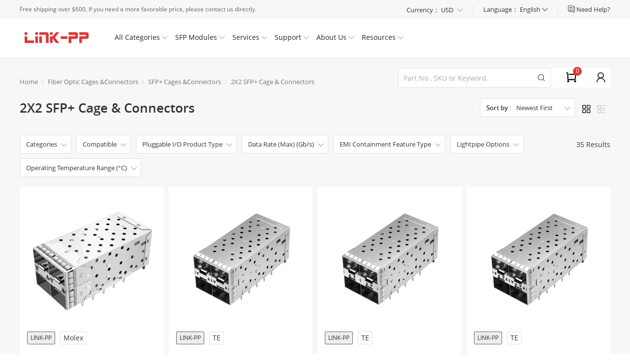

--- FILE ---
content_type: text/html; charset=UTF-8
request_url: https://www.l-p.com/store-24710-2x2-sfp-cage-connectors.htm
body_size: 38455
content:

<html xmlns="http://www.w3.org/1999/xhtml">
<head>
<meta http-equiv="Content-Type" content="text/html; charset=utf-8">
<meta name="viewport" content="width=device-width,minimum-scale=1,initial-scale=1">
<title>2X2 SFP+ Cage &amp; Connectors - LINK-PP</title>
<meta name="description" content="L-p Provide The Best Cheap LINK-PP, TE, Molex, Amphenol, 2X2 SFP+ Cage &amp; Connectors, Buy It Now.">

<meta http-equiv='x-dns-prefetch-control' content='on'>
<link rel='dns-prefetch' href='https://cdn.l-p.com/'>
    <link rel="canonical" href="https://www.l-p.com/store-24710-2x2-sfp-cage-connectors.htm" />

    <link rel="alternate" hreflang="x-default" href="https://www.l-p.com/store-24710-2x2-sfp-cage-connectors.htm">
    <link rel="alternate" hreflang="en" href="https://www.l-p.com/store-24710-2x2-sfp-cage-connectors.htm">
    <link rel="alternate" hreflang="fr" href="https://www.l-p.com/fr/store-24710-2x2-sfp-cage-connectors.htm">
    <link rel="alternate" hreflang="it" href="https://www.l-p.com/it/store-24710-2x2-sfp-cage-connectors.htm">
    <link rel="alternate" hreflang="pt" href="https://www.l-p.com/pt/store-24710-2x2-sfp-cage-connectors.htm">
    <link rel="alternate" hreflang="es" href="https://www.l-p.com/es/store-24710-2x2-sfp-cage-connectors.htm">
    <link rel="alternate" hreflang="ru" href="https://www.l-p.com/ru/store-24710-2x2-sfp-cage-connectors.htm">
    <link rel="alternate" hreflang="de" href="https://www.l-p.com/de/store-24710-2x2-sfp-cage-connectors.htm">
    <link rel="alternate" hreflang="ar" href="https://www.l-p.com/ar/store-24710-2x2-sfp-cage-connectors.htm">
    <link rel="alternate" hreflang="el" href="https://www.l-p.com/el/store-24710-2x2-sfp-cage-connectors.htm">
    <link rel="alternate" hreflang="ja" href="https://www.l-p.com/ja/store-24710-2x2-sfp-cage-connectors.htm">
    <link rel="alternate" hreflang="ko" href="https://www.l-p.com/ko/store-24710-2x2-sfp-cage-connectors.htm">
<link type='text/css' rel='stylesheet' href='https://cdn.l-p.com/reslinkpp/dist/css/base.css?69670668' media='all' />

<script>
	window.dataLayer = window.dataLayer || [];
	function gtag() { dataLayer.push(arguments); }
	gtag('consent', 'default', {
	 analytics_storage: 'denied',
	 ad_storage: 'denied',
	 ad_user_data: 'denied',
	 ad_personalization: 'denied',
	 wait_for_update: 500, 
	 region: [
	  'AT', 'BE', 'BG', 'CY', 'CZ', 'DE', 'DK', 'EE', 'ES', 'FI', 'FR', 'GR', 'HR', 'HU', 'IE', 'IS', 'IT', 'LI', 'LT', 'LU', 'LV', 'MT', 'NL', 'NO', 'PL', 'PT', 'RO', 'SE', 'SI', 'SK'
	 ], 
	});
    gtag('set', 'url_passthrough', true); 
	gtag('set', 'ads_data_redaction', true); 
</script>
<style>.cst-code-cont-bottom{margin-top:20px!important;}[v-cloak] {display: none!important;}@media (max-width: 1025px){.cst-code-cont-bottom{margin-top:40px!important;}}</style>
<script type="application/ld+json">{"@context":"https://schema.org","@type":"Organization","name":"LINK-PP Official Store","alternateName":"L-P","legalName":"LINK-PP INT'L TECHNOLOGY CO., LIMITED","brand":"LINK-PP","foundingDate":"1997","logo":"https://cdn.l-p.com/logo-60ef9485.gif","url":"https://www.l-p.com/","email":"","contactPoint":[{"@type":"ContactPoint","telephone":"+86-752-3386717","contactType":"customer service"}],"address":[{"@type":"PostalAddress","streetAddress":"No.54, South of Jinhu Road, Chengjiang Town, Zhongkai District","addressLocality":"Huizhou City","addressRegion":"Guangdong","postalCode":"516003","addressCountry":"CN","description":"Company Office"},{"@type":"PostalAddress","streetAddress":"A-B Building, Jia An Industrial Park, Chenjiang Town","addressLocality":"Huizhou","addressRegion":"Guangdong","postalCode":"516029","addressCountry":"CN","description":"Factory Location"},{"@type":"PostalAddress","streetAddress":"Room 1601, Wing Kwok Centre, No.182 Woosung Street, Jordan","addressLocality":"Kowloon","addressRegion":"Hong Kong","postalCode":"","addressCountry":"HK","description":"Hong Kong Office"}]}</script>
</head>
<body>
<script>var oldDomain = '.l-p.com';</script>
<link type='text/css' rel='stylesheet' href='https://cdn.l-p.com/reslinkpp/dist/css/head_foot.css?695e40d3' media='all' />
<div class="top">
  <div class="public_mask" style="top: 118px; height: 100%; display: none;"></div>
  <div class="top_main clearfix">
    <div class="top_left"> <span> Free shipping over $600, If you need a more favorable price, please contact us directly. </span> </div>
    <div class="top_right">
      <div class="top_help"> <a href="/page/helpcenter.htm"> <span class="icon iconfont icon_liaotian"></span> <span class="top_help_font ">Need Help?</span> </a>
        <div class="header_help_more">
          <div class="header_sign_more_arrow" style="right: 33.5547px;"></div>
          <div class="header_help_more_main">
            <div class="header_help_more_main_con livechat"> <span class="icon iconfont icon_liaotian"></span>
              <div class="header_help_more_main_con_tit">Chat live with us</div>
              <a class="header_help_more_main_con_href chatnow" onclick="tidioChatApi.open();"  >Live Chat</a> </div>
            <div class="header_help_more_main_con email"> <span class="icon iconfont icon_kefu"></span>
              <div class="header_help_more_main_con_tit">Get technical support</div>
              <a class="header_help_more_main_con_href more_main_con_href_only" href="/message.htm">Ask an Expert</a> </div>
            <div class="header_help_more_main_con email"> <span class="icon iconfont icon_mail"></span>
              <div class="header_help_more_main_con_tit">Send us a message</div>
              <a class="header_help_more_main_con_href" href="mailto:sales@l-p.com">E-mail Now</a> </div>
            <div class="header_help_more_main_con phone"> <span class="icon iconfont icon_phone"></span>
              <div class="header_help_more_main_con_tit">Want to call?</div>
              <p class="header_help_more_main_con_txt"><a href="tel:86-752-3386717">+
                86-752-3386717                </a></p>
            </div>
          </div>
        </div>
      </div>
      <div class="top_right_line"></div>
      <!-- 2021/06/21改版币种语言 -->
      <div class="top_sign  language-set"> <span>Language： </span><span class="lang_sp" >English</span> <span class="icon iconfont icon_bottom" style="font-size:12px;"></span>
        <ol class="language-set_box">
          <li><span class="switcher-item" data-locale="en_US" data-site="glo" >English</span></li>
          <li><span class="switcher-item" data-locale="ru_RU" data-site="rus" >Русский</span></li>
          <li><span class="switcher-item" data-locale="pt_BR" data-site="bra" >Português</span></li>
          <li><span class="switcher-item" data-locale="es_ES" data-site="esp" >Español</span></li>
          <li><span class="switcher-item" data-locale="nl">Nederlands</span></li>
          <li><span class="switcher-item" data-locale="fr_FR" data-site="fra" >Français</span></li>
          <li><span class="switcher-item" data-locale="it_IT" data-site="ita" >Italiano</span></li>
          <li><span class="switcher-item" data-locale="de_DE" data-site="deu" >Deutsch</span></li>
          <li><span class="switcher-item" data-locale="ar_MA" data-site="ara" >العربية</span></li>
          <li><span class="switcher-item" data-locale="el" >Ελληνικά</span></li>
          <li><span class="switcher-item" data-locale="ja" >にほんご</span></li>
          <li><span class="switcher-item" data-locale="ko" >한국어</span></li>
          <li><span class="switcher-item" data-locale="vi" >Tiếng Việt</span></li>
          <li><span class="switcher-item" data-locale="id" >Indonesian</span></li>
          <li><span class="switcher-item" data-locale="th" >Thai</span></li>
        </ol>
      </div>
      <div class="top_right_line"></div>
      <div class="top_sign current-choose">
        <div class="current-choose__header"> <span class="title" >Currency：</span> <span class="wrapper" > <span class="name currency_cr"  id="default_currency_current">
          USD          </span> <i class="icon iconfont icon_bottom" style="font-size:12px;margin-left:5px;color:#999;" ></i> </span> </div>
        <div class="current-choose__box currency_switch">
                    <div class="current-choose__com currency_item"> <span class="name" data-cr="USD">
            USD - US Dollar            </span> </div>
                    <div class="current-choose__com currency_item"> <span class="name" data-cr="EUR">
            EUR - Euro            </span> </div>
                    <div class="current-choose__com currency_item"> <span class="name" data-cr="GBP">
            GBP - British Pound            </span> </div>
                    <div class="current-choose__com currency_item"> <span class="name" data-cr="CAD">
            CAD - Canadian Dollar            </span> </div>
                    <div class="current-choose__com currency_item"> <span class="name" data-cr="AUD">
            AUD - Australian Dollar            </span> </div>
                    <div class="current-choose__com currency_item"> <span class="name" data-cr="JPY">
            JPY - Japanese Yen            </span> </div>
                    <div class="current-choose__com currency_item"> <span class="name" data-cr="SEK">
            SEK - Swedish Krona            </span> </div>
                    <div class="current-choose__com currency_item"> <span class="name" data-cr="NOK">
            NOK - Norwegian Krone            </span> </div>
                    <div class="current-choose__com currency_item"> <span class="name" data-cr="IDR">
            IDR - Indonesia Rupiahs            </span> </div>
                    <div class="current-choose__com currency_item"> <span class="name" data-cr="BRL">
            BRL - Brazilian Real            </span> </div>
                    <div class="current-choose__com currency_item"> <span class="name" data-cr="THB">
            THB - Thailand Baht            </span> </div>
                  </div>
      </div>
    </div>
  </div>
</div>
<div class="header  ">
  <div class="header_main"> <a class="header_logo" href="/"><img src="/logo.gif"  class="none_lazy" alt=""></a>
    <ul class="header_main_firstul">
      <li class="header_main_list header_main_list_first">
        <p class="header_main_list_font"> All Categories <span class="icon iconfont down_arrow icon_bottom"> </span> </p>
      </li>
      <li class="header_main_list header_main_list_sfp"> <a href="/store-25432-optics-transceivers-sfp-modules.htm">
        <p class="header_main_list_font"> SFP Modules <span class="icon iconfont down_arrow icon_bottom"> </span> </p>
        </a> </li>
      <li class="header_main_list header_main_list_second">
        <p class="header_main_list_font"> Services <span class="icon iconfont down_arrow icon_bottom"> </span> </p>
      </li>
      <li class="header_main_list header_main_list_fourth">
        <p class="header_main_list_font"> Support <span class="icon iconfont down_arrow icon_bottom"> </span> </p>
      </li>
      <li class="header_main_list header_main_list_fifth">
        <p class="header_main_list_font"> About Us <span class="icon iconfont down_arrow icon_bottom"> </span> </p>
      </li>
      <li class="header_main_list header_main_list_resources"> <a href="https://resources.l-p.com">
        <p class="header_main_list_font"> Resources <span class="icon iconfont down_arrow icon_bottom"> </span></p>
        </a> </li>
    </ul>
    <div class="header_main_list_more_all" style="height: 0px;">
      <div class="header_main_list_more allcategories">
        <div class="header_main_list_more_allcategories_main">
          <ul class="header_list_more_ul" >
                        <li class="show"> <a class="header_list_more_ul_first_a" href="/store-25432-optics-transceivers-sfp-modules.htm">
              Optics Transceivers | SFP Modules              <span class="icon iconfont icon_right"> </span> </a>
              <div class="header_list_more_ul_main show">
                <div class="header_list_more_ul_main_all">
                                    <dl class="header_list_more_ul_main_all_con left_clear">
                    <dt> <img src="https://cdn.l-p.com/reslinkpp/dist/image/blank.gif" data-src="https://cdn.l-p.com/photo/p1576237-100x100-1-2-4g-transceiver-modules.jpg" class="none_lazy lazyload" width="60px" height="60px" alt="1/2/4G Transceiver Modules" > </dt>
                    <dd>
                      <div class="div_h2"> <a href="/store-25832-1-2-4g-transceiver-modules.htm" data-isempty="0">
                        1/2/4G Transceiver Modules                        </a> </div>
                                            <p> <a class="recommend_red" href="/store-25833-100m-sfp.htm">
                        100M SFP                        </a> </p>
                                            <p> <a class="recommend_red" href="/store-26155-1g-sfp.htm">
                        1G SFP                        </a> </p>
                                            <p> <a class="recommend_red" href="/store-27039-1g-bidi-sfp.htm">
                        1G BiDi SFP                        </a> </p>
                                            <p> <a class="recommend_red" href="/store-27040-2-5g-sfp.htm">
                        2.5G SFP                        </a> </p>
                                            <p> <a class="recommend_red" href="/store-27041-1g-cwdm-dwdm-sfp.htm">
                        1G CWDM/DWDM SFP                        </a> </p>
                                            <p> <a class="recommend_red" href="/store-27042-1g-sonet-sdh-sfp.htm">
                        1G SONET/SDH SFP                        </a> </p>
                                            <p> <a class="recommend_red" href="/store-27043-fibre-channel.htm">
                        Fibre Channel                        </a> </p>
                                            <p> <a class="recommend_red" href="/store-27044-1-2-4g-custom.htm">
                        1/2/4G Custom                        </a> </p>
                                          </dd>
                  </dl>
                                    <dl class="header_list_more_ul_main_all_con ">
                    <dt> <img src="https://cdn.l-p.com/reslinkpp/dist/image/blank.gif" data-src="https://cdn.l-p.com/photo/p1535913-100x100-10-25-40g-100g-transceiver-modules.jpg" class="none_lazy lazyload" width="60px" height="60px" alt="10/25/40G/100G Transceiver Modules" > </dt>
                    <dd>
                      <div class="div_h2"> <a href="/store-26152-10-25-40g-100g-transceiver-modules.htm" data-isempty="0">
                        10/25/40G/100G Transceiver Modules                        </a> </div>
                                            <p> <a class="recommend_red" href="/store-26192-10g-sfp.htm">
                        10G SFP+                        </a> </p>
                                            <p> <a class="recommend_red" href="/store-26225-25g-sfp28.htm">
                        25G SFP28                        </a> </p>
                                            <p> <a class="recommend_red" href="/store-26153-40g-qsfp.htm">
                        40G QSFP+                        </a> </p>
                                            <p> <a class="recommend_red" href="/store-27045-100g-qsfp28-sfp-dd.htm">
                        100G QSFP28/SFP-DD                        </a> </p>
                                            <p> <a class="recommend_red" href="/store-27046-50g-qsfp28-sfp56.htm">
                        50G QSFP28/SFP56                        </a> </p>
                                            <p> <a class="recommend_red" href="/store-27047-10g-cwdm-dwdm-sfp.htm">
                        10G CWDM/DWDM SFP+                        </a> </p>
                                            <p> <a class="recommend_red" href="/store-27048-converter-fibre-channel.htm">
                        Converter/Fibre Channel                        </a> </p>
                                            <p> <a class="recommend_red" href="/store-27049-10-25-40-100g-custom.htm">
                        10/25/40/100G Custom                        </a> </p>
                                          </dd>
                  </dl>
                                    <dl class="header_list_more_ul_main_all_con ">
                    <dt> <img src="https://cdn.l-p.com/reslinkpp/dist/image/blank.gif" data-src="https://cdn.l-p.com/photo/p1528024-100x100-200-400-800g-transceiver-modules.jpg" class="none_lazy lazyload" width="60px" height="60px" alt="200/400/800G Transceiver Modules" > </dt>
                    <dd>
                      <div class="div_h2"> <a href="/store-26044-200-400-800g-transceiver-modules.htm" data-isempty="0">
                        200/400/800G Transceiver Modules                        </a> </div>
                                            <p> <a class="recommend_red" href="/store-26045-400g-qsfp-dd-osfp-qsfp112.htm">
                        400G QSFP-DD/OSFP/QSFP112                        </a> </p>
                                            <p> <a class="recommend_red" href="/store-26224-200g-qsfp-dd-qsfp56.htm">
                        200G QSFP-DD/QSFP56                        </a> </p>
                                            <p> <a class="recommend_red" href="/store-27050-800g-qsfp-dd-osfp.htm">
                        800G QSFP-DD/OSFP                        </a> </p>
                                            <p> <a class="recommend_red" href="/store-27053-200-400-800g-custom.htm">
                        200/400/800G Custom                        </a> </p>
                                          </dd>
                  </dl>
                                    <dl class="header_list_more_ul_main_all_con left_clear">
                    <dt> <img src="https://cdn.l-p.com/reslinkpp/dist/image/blank.gif" data-src="https://cdn.l-p.com/photo/p1544130-100x100-dac-aoc-aec-cables.jpg" class="none_lazy lazyload" width="60px" height="60px" alt="DAC/AOC/AEC Cables" > </dt>
                    <dd>
                      <div class="div_h2"> <a href="/store-26454-dac-aoc-aec-cables.htm" data-isempty="0">
                        DAC/AOC/AEC Cables                        </a> </div>
                                            <p> <a class="recommend_red" href="/store-26455-200-400g-dac-aoc-aec.htm">
                        200/400G DAC/AOC/AEC                        </a> </p>
                                            <p> <a class="recommend_red" href="/store-26456-100g-dac-aoc.htm">
                        100G DAC/AOC                        </a> </p>
                                          </dd>
                  </dl>
                                    <dl class="header_list_more_ul_main_all_con ">
                    <dt> <img src="https://cdn.l-p.com/reslinkpp/dist/image/blank.gif" data-src="https://cdn.l-p.com/photo/p1881612-100x100-100x100-sff-transceiver-modules.jpg" class="none_lazy lazyload" width="60px" height="60px" alt="1X9/SFF Transceiver Modules" > </dt>
                    <dd>
                      <div class="div_h2"> <a href="/store-30685-1x9-sff-transceiver-modules.htm" data-isempty="0">
                        1X9/SFF Transceiver Modules                        </a> </div>
                                            <p> <a class="recommend_red" href="/store-30686-1x9-optical-transceiver.htm">
                        1X9 Optical Transceiver                        </a> </p>
                                            <p> <a class="recommend_red" href="/store-30687-sff-optical-transceiver.htm">
                        SFF Optical Transceiver                        </a> </p>
                                          </dd>
                  </dl>
                                    <div class="ccc"></div>
                </div>
              </div>
            </li>
                        <li class=""> <a class="header_list_more_ul_first_a" href="/store-21644-fiber-optic-cages-connectors.htm">
              Fiber Optic Cages &Connectors              <span class="icon iconfont icon_right"> </span> </a>
              <div class="header_list_more_ul_main ">
                <div class="header_list_more_ul_main_all">
                                    <dl class="header_list_more_ul_main_all_con left_clear">
                    <dt> <img src="https://cdn.l-p.com/reslinkpp/dist/image/blank.gif" data-src="https://cdn.l-p.com/photo/p1508758-100x100-sfp-cages-connectors.jpg" class="none_lazy lazyload" width="60px" height="60px" alt="SFP Cages &Connectors" > </dt>
                    <dd>
                      <div class="div_h2"> <a href="/store-21645-sfp-cages-connectors.htm" data-isempty="0">
                        SFP Cages &Connectors                        </a> </div>
                                            <p> <a class="recommend_red" href="/store-24690-1x1-sfp-cage.htm">
                        1X1 SFP Cage                        </a> </p>
                                            <p> <a class="recommend_red" href="/store-24691-1x2-sfp-cage.htm">
                        1X2 SFP Cage                        </a> </p>
                                            <p> <a class="recommend_red" href="/store-24696-1x4-sfp-cage.htm">
                        1X4 SFP Cage                        </a> </p>
                                            <p> <a class="recommend_red" href="/store-24697-1x6-sfp-cage.htm">
                        1X6 SFP Cage                        </a> </p>
                                            <p> <a class="recommend_red" href="/store-24698-1x8-sfp-cage.htm">
                        1X8 SFP Cage                        </a> </p>
                                            <p> <a class="recommend_red" href="/store-24699-2x1-sfp-cage-connectors.htm">
                        2X1 SFP Cage & Connectors                        </a> </p>
                                            <p> <a class="recommend_red" href="/store-24700-2x2-sfp-cage-connectors.htm">
                        2X2 SFP Cage & Connectors                        </a> </p>
                                            <p> <a class="recommend_red" href="/store-24701-2x4-sfp-cage-connectors.htm">
                        2X4 SFP Cage & Connectors                        </a> </p>
                                            <p> <a class="recommend_red" href="/store-24702-2x6-sfp-cage-connectors.htm">
                        2X6 SFP Cage & Connectors                        </a> </p>
                                            <p> <a class="recommend_red" href="/store-24703-2x8-sfp-cage-connectors.htm">
                        2X8 SFP Cage & Connectors                        </a> </p>
                                          </dd>
                  </dl>
                                    <dl class="header_list_more_ul_main_all_con ">
                    <dt> <img src="https://cdn.l-p.com/reslinkpp/dist/image/blank.gif" data-src="https://cdn.l-p.com/photo/p1504794-100x100-sfp-cages-connectors.jpg" class="none_lazy lazyload" width="60px" height="60px" alt="SFP+ Cages &Connectors" > </dt>
                    <dd>
                      <div class="div_h2"> <a href="/store-24689-sfp-cages-connectors.htm" data-isempty="0">
                        SFP+ Cages &Connectors                        </a> </div>
                                            <p> <a class="recommend_red" href="/store-24704-1x1-sfp-cage.htm">
                        1X1 SFP+ Cage                        </a> </p>
                                            <p> <a class="recommend_red" href="/store-24705-1x2-sfp-cage.htm">
                        1X2 SFP+ Cage                        </a> </p>
                                            <p> <a class="recommend_red" href="/store-24706-1x4-sfp-cage.htm">
                        1X4 SFP+ Cage                        </a> </p>
                                            <p> <a class="recommend_red" href="/store-24707-1x6-sfp-cage.htm">
                        1X6 SFP+ Cage                        </a> </p>
                                            <p> <a class="recommend_red" href="/store-24709-2x1-sfp-cage-connectors.htm">
                        2X1 SFP+ Cage & Connectors                        </a> </p>
                                            <p> <a class="recommend_red" href="/store-24710-2x2-sfp-cage-connectors.htm">
                        2X2 SFP+ Cage & Connectors                        </a> </p>
                                            <p> <a class="recommend_red" href="/store-24711-2x4-sfp-cage-connectors.htm">
                        2X4 SFP+ Cage & Connectors                        </a> </p>
                                            <p> <a class="recommend_red" href="/store-25162-2x5-sfp-cage-connectors.htm">
                        2X5 SFP+ Cage & Connectors                        </a> </p>
                                            <p> <a class="recommend_red" href="/store-30853-1x3-sfp-cage.htm">
                        1X3 SFP+ Cage                        </a> </p>
                                            <p> <a class="recommend_red" href="/store-24712-2x6-sfp-cage-connectors.htm">
                        2X6 SFP+ Cage & Connectors                        </a> </p>
                                            <p> <a class="recommend_red" href="/store-24713-2x8-sfp-cage-connectors.htm">
                        2X8 SFP+ Cage & Connectors                        </a> </p>
                                          </dd>
                  </dl>
                                    <dl class="header_list_more_ul_main_all_con ">
                    <dt> <img src="https://cdn.l-p.com/reslinkpp/dist/image/blank.gif" data-src="https://cdn.l-p.com/photo/p1453040-100x100-zsfp-cages-connectors.jpg" class="none_lazy lazyload" width="60px" height="60px" alt="zSFP+ Cages &Connectors" > </dt>
                    <dd>
                      <div class="div_h2"> <a href="/store-24692-zsfp-cages-connectors.htm" data-isempty="0">
                        zSFP+ Cages &Connectors                        </a> </div>
                                            <p> <a class="recommend_red" href="/store-24714-1x1-zsfp-cage-connectors.htm">
                        1X1 zSFP+ Cage & Connectors                        </a> </p>
                                            <p> <a class="recommend_red" href="/store-24715-1x2-zsfp-cage.htm">
                        1X2 zSFP+ Cage                        </a> </p>
                                            <p> <a class="recommend_red" href="/store-24716-1x4-zsfp-cage.htm">
                        1X4 zSFP+ Cage                        </a> </p>
                                            <p> <a class="recommend_red" href="/store-24717-1x6-zsfp-cage.htm">
                        1X6 zSFP+ Cage                        </a> </p>
                                            <p> <a class="recommend_red" href="/store-25076-1x3-zsfp-cage.htm">
                        1X3 zSFP+ Cage                        </a> </p>
                                            <p> <a class="recommend_red" href="/store-24718-1x8-zsfp-cage.htm">
                        1X8 zSFP+ Cage                        </a> </p>
                                            <p> <a class="recommend_red" href="/store-24719-2x1-zsfp-cage-connectors.htm">
                        2X1 zSFP+ Cage & Connectors                        </a> </p>
                                            <p> <a class="recommend_red" href="/store-24720-2x2-zsfp-cage-connectors.htm">
                        2X2 zSFP+ Cage & Connectors                        </a> </p>
                                            <p> <a class="recommend_red" href="/store-24721-2x4-zsfp-cage-connectors.htm">
                        2X4 zSFP+ Cage & Connectors                        </a> </p>
                                            <p> <a class="recommend_red" href="/store-24722-2x6-zsfp-cage-connectors.htm">
                        2X6 zSFP+ Cage & Connectors                        </a> </p>
                                            <p> <a class="recommend_red" href="/store-24723-2x8-zsfp-cage-connectors.htm">
                        2X8 zSFP+ Cage & Connectors                        </a> </p>
                                            <p> <a class="recommend_red" href="/store-25077-2x12-zsfp-cage.htm">
                        2X12 zSFP+ Cage                        </a> </p>
                                          </dd>
                  </dl>
                                    <dl class="header_list_more_ul_main_all_con left_clear">
                    <dt> <img src="https://cdn.l-p.com/reslinkpp/dist/image/blank.gif" data-src="https://cdn.l-p.com/photo/p1452966-100x100-qsfp-cages-connectors.jpg" class="none_lazy lazyload" width="60px" height="60px" alt="QSFP Cages &Connectors" > </dt>
                    <dd>
                      <div class="div_h2"> <a href="/store-24693-qsfp-cages-connectors.htm" data-isempty="0">
                        QSFP Cages &Connectors                        </a> </div>
                                            <p> <a class="recommend_red" href="/store-24724-1x1-qsfp-cage.htm">
                        1X1 QSFP Cage                        </a> </p>
                                            <p> <a class="recommend_red" href="/store-24725-1x2-qsfp-cage.htm">
                        1X2 QSFP Cage                        </a> </p>
                                            <p> <a class="recommend_red" href="/store-24726-1x4-qsfp-cage.htm">
                        1X4 QSFP Cage                        </a> </p>
                                            <p> <a class="recommend_red" href="/store-24727-1x6-qsfp-cage.htm">
                        1X6 QSFP Cage                        </a> </p>
                                          </dd>
                  </dl>
                                    <dl class="header_list_more_ul_main_all_con ">
                    <dt> <img src="https://cdn.l-p.com/reslinkpp/dist/image/blank.gif" data-src="https://cdn.l-p.com/photo/p1452967-100x100-qsfp28-cages-connectors.jpg" class="none_lazy lazyload" width="60px" height="60px" alt="QSFP28 Cages &Connectors" > </dt>
                    <dd>
                      <div class="div_h2"> <a href="/store-24694-qsfp28-cages-connectors.htm" data-isempty="0">
                        QSFP28 Cages &Connectors                        </a> </div>
                                            <p> <a class="recommend_red" href="/store-24733-1x1-qsfp28-cage.htm">
                        1X1 QSFP28 Cage                        </a> </p>
                                            <p> <a class="recommend_red" href="/store-24734-1x2-qsfp28-cage.htm">
                        1X2 QSFP28 Cage                        </a> </p>
                                            <p> <a class="recommend_red" href="/store-25078-1x3-qsfp28-cage.htm">
                        1X3 QSFP28 Cage                        </a> </p>
                                            <p> <a class="recommend_red" href="/store-24735-1x4-qsfp28-cage.htm">
                        1X4 QSFP28 Cage                        </a> </p>
                                            <p> <a class="recommend_red" href="/store-24736-1x6-qsfp28-cage.htm">
                        1X6 QSFP28 Cage                        </a> </p>
                                            <p> <a class="recommend_red" href="/store-24737-1x8-qsfp28-cage.htm">
                        1X8 QSFP28 Cage                        </a> </p>
                                            <p> <a class="recommend_red" href="/store-24738-2x1-qsfp28-cage-connectors.htm">
                        2X1 QSFP28 Cage & Connectors                        </a> </p>
                                            <p> <a class="recommend_red" href="/store-24739-2x2-qsfp28-cage-connectors.htm">
                        2X2 QSFP28 Cage & Connectors                        </a> </p>
                                          </dd>
                  </dl>
                                    <dl class="header_list_more_ul_main_all_con ">
                    <dt> <img src="https://cdn.l-p.com/reslinkpp/dist/image/blank.gif" data-src="https://cdn.l-p.com/photo/p1474117-100x100-zqsfp-cage-connectors.jpg" class="none_lazy lazyload" width="60px" height="60px" alt="ZQSFP+ Cage&Connectors" > </dt>
                    <dd>
                      <div class="div_h2"> <a href="/store-24908-zqsfp-cage-connectors.htm" data-isempty="0">
                        ZQSFP+ Cage&Connectors                        </a> </div>
                                            <p> <a class="recommend_red" href="/store-24909-1x1-zqsfp-cage.htm">
                        1X1 ZQSFP+ Cage                        </a> </p>
                                            <p> <a class="recommend_red" href="/store-24910-1x2-zqsfp-cage.htm">
                        1X2 ZQSFP+ Cage                        </a> </p>
                                            <p> <a class="recommend_red" href="/store-24911-1x4-zqsfp-cage.htm">
                        1X4 ZQSFP+ Cage                        </a> </p>
                                            <p> <a class="recommend_red" href="/store-24912-1x6-zqsfp-cage.htm">
                        1X6 ZQSFP+ Cage                        </a> </p>
                                            <p> <a class="recommend_red" href="/store-24914-2x1-zqsfp-cage.htm">
                        2X1 ZQSFP+ Cage                        </a> </p>
                                            <p> <a class="recommend_red" href="/store-24915-2x2-zqsfp-cage.htm">
                        2X2 ZQSFP+ Cage                        </a> </p>
                                            <p> <a class="recommend_red" href="/store-31019-1x3-zqsfp-cage.htm">
                        1X3 ZQSFP+ Cage                        </a> </p>
                                            <p> <a class="recommend_red" href="/store-25060-2x3-zqsfp-cage.htm">
                        2X3 ZQSFP+ Cage                        </a> </p>
                                          </dd>
                  </dl>
                                    <dl class="header_list_more_ul_main_all_con left_clear">
                    <dt> <img src="https://cdn.l-p.com/reslinkpp/dist/image/blank.gif" data-src="https://cdn.l-p.com/photo/p1474118-100x100-qsfp-cage-connectors.jpg" class="none_lazy lazyload" width="60px" height="60px" alt="QSFP+ Cage&Connectors" > </dt>
                    <dd>
                      <div class="div_h2"> <a href="/store-24887-qsfp-cage-connectors.htm" data-isempty="0">
                        QSFP+ Cage&Connectors                        </a> </div>
                                            <p> <a class="recommend_red" href="/store-24888-1x1-qsfp-cage.htm">
                        1X1 QSFP+ Cage                        </a> </p>
                                            <p> <a class="recommend_red" href="/store-25194-1x3-qsfp-cage.htm">
                        1X3 QSFP+ Cage                        </a> </p>
                                            <p> <a class="recommend_red" href="/store-24890-1x4-qsfp-cage.htm">
                        1X4 QSFP+ Cage                        </a> </p>
                                            <p> <a class="recommend_red" href="/store-24891-1x6-qsfp-cage.htm">
                        1X6 QSFP+ Cage                        </a> </p>
                                            <p> <a class="recommend_red" href="/store-24893-2x2-qsfp-cage.htm">
                        2X2 QSFP+ Cage                        </a> </p>
                                            <p> <a class="recommend_red" href="/store-24894-2x1-qsfp-cage.htm">
                        2X1 QSFP+ Cage                        </a> </p>
                                          </dd>
                  </dl>
                                    <dl class="header_list_more_ul_main_all_con ">
                    <dt> <img src="https://cdn.l-p.com/reslinkpp/dist/image/blank.gif" data-src="https://cdn.l-p.com/photo/p1453048-100x100-qsfp-dd-cages-connectors.jpg" class="none_lazy lazyload" width="60px" height="60px" alt="QSFP-DD Cages &Connectors" > </dt>
                    <dd>
                      <div class="div_h2"> <a href="/store-24695-qsfp-dd-cages-connectors.htm" data-isempty="0">
                        QSFP-DD Cages &Connectors                        </a> </div>
                                            <p> <a class="recommend_red" href="/store-24743-1x1-qsfp-dd-cage.htm">
                        1X1 QSFP-DD Cage                        </a> </p>
                                          </dd>
                  </dl>
                                    <dl class="header_list_more_ul_main_all_con ">
                    <dt> <img src="https://cdn.l-p.com/reslinkpp/dist/image/blank.gif" data-src="https://cdn.l-p.com/photo/p1467628-100x100-osfp-cages-connectors.jpg" class="none_lazy lazyload" width="60px" height="60px" alt="OSFP Cages &Connectors" > </dt>
                    <dd>
                      <div class="div_h2"> <a href="/store-24877-osfp-cages-connectors.htm" data-isempty="0">
                        OSFP Cages &Connectors                        </a> </div>
                                            <p> <a class="recommend_red" href="/store-24878-1x1-osfp-cage.htm">
                        1X1 OSFP Cage                        </a> </p>
                                            <p> <a class="recommend_red" href="/store-24880-1x4-osfp-cage.htm">
                        1X4 OSFP Cage                        </a> </p>
                                          </dd>
                  </dl>
                                    <div class="ccc"></div>
                </div>
              </div>
            </li>
                        <li class=""> <a class="header_list_more_ul_first_a" href="/store-17492-integrated-rj45-connector.htm">
              Integrated RJ45 Connector              <span class="icon iconfont icon_right"> </span> </a>
              <div class="header_list_more_ul_main ">
                <div class="header_list_more_ul_main_all">
                                    <dl class="header_list_more_ul_main_all_con left_clear">
                    <dt> <img src="https://cdn.l-p.com/reslinkpp/dist/image/blank.gif" data-src="https://cdn.l-p.com/photo/p922453-100x100-single-port-rj45-connector.jpg" class="none_lazy lazyload" width="60px" height="60px" alt="Single Port RJ45 Connector" > </dt>
                    <dd>
                      <div class="div_h2"> <a href="/store-17511-single-port-rj45-connector.htm" data-isempty="0">
                        Single Port RJ45 Connector                        </a> </div>
                                            <p> <a class="recommend_red" href="/store-24654-10-base-t-rj45-connector.htm">
                        10 Base-T RJ45 Connector                        </a> </p>
                                            <p> <a class="recommend_red" href="/store-17512-10-100-base-t-rj45-connector.htm">
                        10/100 Base-T RJ45 Connector                        </a> </p>
                                            <p> <a class="recommend_red" href="/store-17513-1000-base-t-rj45-connector.htm">
                        1000 Base-T RJ45 Connector                        </a> </p>
                                            <p> <a class="recommend_red" href="/store-17514-2-5g-base-t-rj45-connector.htm">
                        2.5G Base-T RJ45 Connector                        </a> </p>
                                            <p> <a class="recommend_red" href="/store-24681-5g-base-t-rj45-connector.htm">
                        5G Base-T RJ45 Connector                        </a> </p>
                                            <p> <a class="recommend_red" href="/store-17516-10g-base-t-rj45-connector.htm">
                        10G Base-T RJ45 Connector                        </a> </p>
                                          </dd>
                  </dl>
                                    <dl class="header_list_more_ul_main_all_con ">
                    <dt> <img src="https://cdn.l-p.com/reslinkpp/dist/image/blank.gif" data-src="https://cdn.l-p.com/photo/p924220-100x100-smt-rj45-connector.jpg" class="none_lazy lazyload" width="60px" height="60px" alt="SMT RJ45 Connector" > </dt>
                    <dd>
                      <div class="div_h2"> <a href="/store-17517-smt-rj45-connector.htm" data-isempty="0">
                        SMT RJ45 Connector                        </a> </div>
                                            <p> <a class="recommend_red" href="/store-17518-10-100-base-t-rj45-connector.htm">
                        10/100 Base-T RJ45 Connector                        </a> </p>
                                            <p> <a class="recommend_red" href="/store-17519-1000-base-t-rj45-connector.htm">
                        1000 Base-T RJ45 Connector                        </a> </p>
                                            <p> <a class="recommend_red" href="/store-24683-2-5g-base-t-rj45-connector.htm">
                        2.5G Base-T RJ45 Connector                        </a> </p>
                                          </dd>
                  </dl>
                                    <dl class="header_list_more_ul_main_all_con ">
                    <dt> <img src="https://cdn.l-p.com/reslinkpp/dist/image/blank.gif" data-src="https://cdn.l-p.com/photo/p927273-100x100-low-profile-rj45-connector.jpg" class="none_lazy lazyload" width="60px" height="60px" alt="Low-Profile RJ45 Connector" > </dt>
                    <dd>
                      <div class="div_h2"> <a href="/store-17520-low-profile-rj45-connector.htm" data-isempty="0">
                        Low-Profile RJ45 Connector                        </a> </div>
                                            <p> <a class="recommend_red" href="/store-17521-10-100-base-t-rj45-connector.htm">
                        10/100 Base-T RJ45 Connector                        </a> </p>
                                            <p> <a class="recommend_red" href="/store-17895-1000-base-t-rj45-connector.htm">
                        1000 Base-T RJ45 Connector                        </a> </p>
                                            <p> <a class="recommend_red" href="/store-17899-2-5g-base-t-rj45-connector.htm">
                        2.5G Base-T RJ45 Connector                        </a> </p>
                                            <p> <a class="recommend_red" href="/store-24682-5g-base-t-rj45-connector.htm">
                        5G Base-T RJ45 Connector                        </a> </p>
                                            <p> <a class="recommend_red" href="/store-17900-10g-base-t-rj45-connector.htm">
                        10G Base-T RJ45 Connector                        </a> </p>
                                          </dd>
                  </dl>
                                    <dl class="header_list_more_ul_main_all_con left_clear">
                    <dt> <img src="https://cdn.l-p.com/reslinkpp/dist/image/blank.gif" data-src="https://cdn.l-p.com/photo/p924398-100x100-vertical-rj45-connector.jpg" class="none_lazy lazyload" width="60px" height="60px" alt="Vertical RJ45 Connector" > </dt>
                    <dd>
                      <div class="div_h2"> <a href="/store-17522-vertical-rj45-connector.htm" data-isempty="0">
                        Vertical RJ45 Connector                        </a> </div>
                                            <p> <a class="recommend_red" href="/store-17523-10-100-base-t-rj45-connector.htm">
                        10/100 Base-T RJ45 Connector                        </a> </p>
                                            <p> <a class="recommend_red" href="/store-17524-1000-base-t-rj45-connector.htm">
                        1000 Base-T RJ45 Connector                        </a> </p>
                                            <p> <a class="recommend_red" href="/store-24686-2-5g-base-t-rj45-connector.htm">
                        2.5G Base-T RJ45 Connector                        </a> </p>
                                            <p> <a class="recommend_red" href="/store-24687-5g-base-t-rj45-connector.htm">
                        5G Base-T RJ45 Connector                        </a> </p>
                                            <p> <a class="recommend_red" href="/store-28751-10g-base-t-rj45-connector.htm">
                        10G Base-T RJ45 Connector                        </a> </p>
                                          </dd>
                  </dl>
                                    <dl class="header_list_more_ul_main_all_con ">
                    <dt> <img src="https://cdn.l-p.com/reslinkpp/dist/image/blank.gif" data-src="https://cdn.l-p.com/photo/p927505-100x100-rj45-connector-with-usb.jpg" class="none_lazy lazyload" width="60px" height="60px" alt="RJ45 Connector with USB" > </dt>
                    <dd>
                      <div class="div_h2"> <a href="/store-17525-rj45-connector-with-usb.htm" data-isempty="0">
                        RJ45 Connector with USB                        </a> </div>
                                            <p> <a class="recommend_red" href="/store-17526-10-100-base-t-rj45-connector.htm">
                        10/100 Base-T RJ45 Connector                        </a> </p>
                                            <p> <a class="recommend_red" href="/store-17527-1000-base-t-rj45-connector.htm">
                        1000 Base-T RJ45 Connector                        </a> </p>
                                          </dd>
                  </dl>
                                    <dl class="header_list_more_ul_main_all_con ">
                    <dt> <img src="https://cdn.l-p.com/reslinkpp/dist/image/blank.gif" data-src="https://cdn.l-p.com/photo/p924549-100x100-multi-port-rj45-connector.jpg" class="none_lazy lazyload" width="60px" height="60px" alt="Multi-Port RJ45 Connector" > </dt>
                    <dd>
                      <div class="div_h2"> <a href="/store-17528-multi-port-rj45-connector.htm" data-isempty="0">
                        Multi-Port RJ45 Connector                        </a> </div>
                                            <p> <a class="recommend_red" href="/store-17529-1x2-port-rj45-connector.htm">
                        1x2 Port RJ45 Connector                        </a> </p>
                                            <p> <a class="recommend_red" href="/store-17530-1x4-port-rj45-connector.htm">
                        1x4 Port RJ45 Connector                        </a> </p>
                                            <p> <a class="recommend_red" href="/store-17531-1x6-port-rj45-connector.htm">
                        1x6 Port RJ45 Connector                        </a> </p>
                                            <p> <a class="recommend_red" href="/store-17532-1x8-port-rj45-connector.htm">
                        1x8 Port RJ45 Connector                        </a> </p>
                                          </dd>
                  </dl>
                                    <dl class="header_list_more_ul_main_all_con left_clear">
                    <dt> <img src="https://cdn.l-p.com/reslinkpp/dist/image/blank.gif" data-src="https://cdn.l-p.com/photo/p927672-100x100-stacked-rj45-connector.jpg" class="none_lazy lazyload" width="60px" height="60px" alt="Stacked RJ45 Connector" > </dt>
                    <dd>
                      <div class="div_h2"> <a href="/store-17533-stacked-rj45-connector.htm" data-isempty="0">
                        Stacked RJ45 Connector                        </a> </div>
                                            <p> <a class="recommend_red" href="/store-17534-2x1-port-rj45-connector.htm">
                        2X1 Port RJ45 Connector                        </a> </p>
                                            <p> <a class="recommend_red" href="/store-17535-2x2-port-rj45-connector.htm">
                        2x2 Port RJ45 Connector                        </a> </p>
                                            <p> <a class="recommend_red" href="/store-17536-2x4-port-rj45-connector.htm">
                        2x4 Port RJ45 Connector                        </a> </p>
                                            <p> <a class="recommend_red" href="/store-17537-2x6-port-rj45-connector.htm">
                        2x6 Port RJ45 Connector                        </a> </p>
                                            <p> <a class="recommend_red" href="/store-17538-2x8-port-rj45-connector.htm">
                        2x8 Port RJ45 Connector                        </a> </p>
                                          </dd>
                  </dl>
                                    <div class="ccc"></div>
                </div>
              </div>
            </li>
                        <li class=""> <a class="header_list_more_ul_first_a" href="/store-17548-lan-transformer.htm">
              Lan Transformer              <span class="icon iconfont icon_right"> </span> </a>
              <div class="header_list_more_ul_main ">
                <div class="header_list_more_ul_main_all">
                                    <dl class="header_list_more_ul_main_all_con left_clear">
                    <dt> <img src="https://cdn.l-p.com/reslinkpp/dist/image/blank.gif" data-src="https://cdn.l-p.com/photo/p959889-100x100-single-port-lan-transformer.jpg" class="none_lazy lazyload" width="60px" height="60px" alt="Single Port Lan Transformer" > </dt>
                    <dd>
                      <div class="div_h2"> <a href="/store-17549-single-port-lan-transformer.htm" data-isempty="0">
                        Single Port Lan Transformer                        </a> </div>
                                            <p> <a class="recommend_red" href="/store-17554-10-100-base-t-lan-transformer.htm">
                        10/100 Base-T Lan Transformer                        </a> </p>
                                            <p> <a class="recommend_red" href="/store-17555-1000-base-t-lan-transformer.htm">
                        1000 Base-T Lan Transformer                        </a> </p>
                                            <p> <a class="recommend_red" href="/store-17556-2-5g-base-t-lan-transformer.htm">
                        2.5G Base-T Lan Transformer                        </a> </p>
                                            <p> <a class="recommend_red" href="/store-17557-5g-base-t-lan-transformer.htm">
                        5G Base-T Lan Transformer                        </a> </p>
                                            <p> <a class="recommend_red" href="/store-17558-10g-base-t-lan-transformer.htm">
                        10G Base-T Lan Transformer                        </a> </p>
                                            <p> <a class="recommend_red" href="/store-22013-high-isolation-lan-transformer.htm">
                        High Isolation Lan Transformer                        </a> </p>
                                          </dd>
                  </dl>
                                    <dl class="header_list_more_ul_main_all_con ">
                    <dt> <img src="https://cdn.l-p.com/reslinkpp/dist/image/blank.gif" data-src="https://cdn.l-p.com/photo/p959890-100x100-dual-port-lan-transformer.jpg" class="none_lazy lazyload" width="60px" height="60px" alt="Dual Port Lan Transformer" > </dt>
                    <dd>
                      <div class="div_h2"> <a href="/store-17550-dual-port-lan-transformer.htm" data-isempty="0">
                        Dual Port Lan Transformer                        </a> </div>
                                            <p> <a class="recommend_red" href="/store-17559-10-100-base-t-lan-transformer.htm">
                        10/100 Base-T Lan Transformer                        </a> </p>
                                            <p> <a class="recommend_red" href="/store-17560-1000-base-t-lan-transformer.htm">
                        1000 Base-T Lan Transformer                        </a> </p>
                                            <p> <a class="recommend_red" href="/store-17561-2-5g-base-t-lan-transformer.htm">
                        2.5G Base-T Lan Transformer                        </a> </p>
                                            <p> <a class="recommend_red" href="/store-17562-5g-base-t-lan-transformer.htm">
                        5G Base-T Lan Transformer                        </a> </p>
                                            <p> <a class="recommend_red" href="/store-17563-10g-base-t-lan-transformer.htm">
                        10G Base-T Lan Transformer                        </a> </p>
                                          </dd>
                  </dl>
                                    <dl class="header_list_more_ul_main_all_con ">
                    <dt> <img src="https://cdn.l-p.com/reslinkpp/dist/image/blank.gif" data-src="https://cdn.l-p.com/photo/p959891-100x100-quad-port-lan-transformer.jpg" class="none_lazy lazyload" width="60px" height="60px" alt="Quad Port Lan Transformer" > </dt>
                    <dd>
                      <div class="div_h2"> <a href="/store-17551-quad-port-lan-transformer.htm" data-isempty="0">
                        Quad Port Lan Transformer                        </a> </div>
                                            <p> <a class="recommend_red" href="/store-17564-10-100-base-t-lan-transformer.htm">
                        10/100 Base-T Lan Transformer                        </a> </p>
                                            <p> <a class="recommend_red" href="/store-17565-1000-base-t-lan-transformer.htm">
                        1000 Base-T Lan Transformer                        </a> </p>
                                            <p> <a class="recommend_red" href="/store-17566-2-5g-base-t-lan-transformer.htm">
                        2.5G Base-T Lan Transformer                        </a> </p>
                                            <p> <a class="recommend_red" href="/store-17567-5g-base-t-lan-transformer.htm">
                        5G Base-T Lan Transformer                        </a> </p>
                                            <p> <a class="recommend_red" href="/store-17568-10g-base-t-lan-transformer.htm">
                        10G Base-T Lan Transformer                        </a> </p>
                                          </dd>
                  </dl>
                                    <dl class="header_list_more_ul_main_all_con left_clear">
                    <dt> <img src="https://cdn.l-p.com/reslinkpp/dist/image/blank.gif" data-src="https://cdn.l-p.com/photo/p959892-100x100-low-profile-pcmcia-transformer.jpg" class="none_lazy lazyload" width="60px" height="60px" alt="Low-Profile PCMCIA Transformer" > </dt>
                    <dd>
                      <div class="div_h2"> <a href="/store-17552-low-profile-pcmcia-transformer.htm" data-isempty="0">
                        Low-Profile PCMCIA Transformer                        </a> </div>
                                            <p> <a class="recommend_red" href="/store-17569-10-100-base-t-lan-transformer.htm">
                        10/100 Base-T Lan Transformer                        </a> </p>
                                            <p> <a class="recommend_red" href="/store-17570-1000-base-t-lan-transformer.htm">
                        1000 Base-T Lan Transformer                        </a> </p>
                                            <p> <a class="recommend_red" href="/store-17571-2-5g-base-t-lan-transformer.htm">
                        2.5G Base-T Lan Transformer                        </a> </p>
                                            <p> <a class="recommend_red" href="/store-17572-5g-base-t-lan-transformer.htm">
                        5G Base-T Lan Transformer                        </a> </p>
                                            <p> <a class="recommend_red" href="/store-17573-10g-base-t-lan-transformer.htm">
                        10G Base-T Lan Transformer                        </a> </p>
                                          </dd>
                  </dl>
                                    <div class="ccc"></div>
                </div>
              </div>
            </li>
                        <li class=""> <a class="header_list_more_ul_first_a" href="/store-17539-modular-jack.htm">
              Modular Jack              <span class="icon iconfont icon_right"> </span> </a>
              <div class="header_list_more_ul_main ">
                <div class="header_list_more_ul_main_all">
                                    <dl class="header_list_more_ul_main_all_con left_clear">
                    <dt> <img src="https://cdn.l-p.com/reslinkpp/dist/image/blank.gif" data-src="https://cdn.l-p.com/photo/p961972-100x100-rj45-jack-without-magnetics.jpg" class="none_lazy lazyload" width="60px" height="60px" alt="RJ45 Jack without Magnetics" > </dt>
                    <dd>
                      <div class="div_h2"> <a href="/store-17540-rj45-jack-without-magnetics.htm" data-isempty="0">
                        RJ45 Jack without Magnetics                        </a> </div>
                                            <p> <a class="recommend_red" href="/store-17541-10p10c-rj45-jack.htm">
                        10P10C RJ45 Jack                        </a> </p>
                                            <p> <a class="recommend_red" href="/store-17542-8p8c-rj45-jack.htm">
                        8P8C RJ45 Jack                        </a> </p>
                                          </dd>
                  </dl>
                                    <dl class="header_list_more_ul_main_all_con ">
                    <dt> <img src="https://cdn.l-p.com/reslinkpp/dist/image/blank.gif" data-src="https://cdn.l-p.com/photo/p1024024-100x100-rj11-jack.jpg" class="none_lazy lazyload" width="60px" height="60px" alt="RJ11 Jack" > </dt>
                    <dd>
                      <div class="div_h2"> <a href="/store-17896-rj11-jack.htm" data-isempty="0">
                        RJ11 Jack                        </a> </div>
                                            <p> <a class="recommend_red" href="/store-18908-6p6c-rj11-jack.htm">
                        6P6C RJ11 Jack                        </a> </p>
                                            <p> <a class="recommend_red" href="/store-18909-6p4c-rj11-jack.htm">
                        6P4C RJ11 Jack                        </a> </p>
                                            <p> <a class="recommend_red" href="/store-18911-4p4c-rj11-jack.htm">
                        4P4C RJ11 Jack                        </a> </p>
                                          </dd>
                  </dl>
                                    <div class="ccc"></div>
                </div>
              </div>
            </li>
                        <li class=""> <a class="header_list_more_ul_first_a" href="/store-23570-usb-type-c-connector.htm">
              USB Type C Connector              <span class="icon iconfont icon_right"> </span> </a>
              <div class="header_list_more_ul_main ">
                <div class="header_list_more_ul_main_all">
                                    <dl class="header_list_more_ul_main_all_con left_clear">
                    <dt> <img src="https://cdn.l-p.com/reslinkpp/dist/image/blank.gif" data-src="/res/dist/image/photo-soon.jpg" class="none_lazy lazyload" width="60px" height="60px" alt="USB Type C Connector" > </dt>
                    <dd>
                      <div class="div_h2"> <a href="/store-25242-usb-type-c-connector.htm" data-isempty="1">
                        USB Type C Connector                        </a> </div>
                                          </dd>
                  </dl>
                                    <div class="ccc"></div>
                </div>
              </div>
            </li>
                      </ul>
        </div>
      </div>
      
      <div class="header_main_list_more sfp_modules">
        <div class="header_main_list_more_allcategories_main">
          <div class="header_list_more_ul_main show" style="position: static; display: block; width: 100%; padding: 20px 0; box-shadow: none;">
            <div class="header_list_more_ul_main_all">
                              <dl class="header_list_more_ul_main_all_con left_clear">
                  <dt> 
                    <img src="https://cdn.l-p.com/reslinkpp/dist/image/blank.gif" data-src="https://cdn.l-p.com/photo/p1576237-100x100-1-2-4g-transceiver-modules.jpg" class="none_lazy lazyload" width="60px" height="60px" alt="1/2/4G Transceiver Modules" > 
                  </dt>
                  <dd>
                    <div class="div_h2"> 
                      <a href="/store-25832-1-2-4g-transceiver-modules.htm">1/2/4G Transceiver Modules</a> 
                    </div>
                                        <p> 
                      <a class="recommend_red" href="/store-25833-100m-sfp.htm">100M SFP</a> 
                    </p>
                                        <p> 
                      <a class="recommend_red" href="/store-26155-1g-sfp.htm">1G SFP</a> 
                    </p>
                                        <p> 
                      <a class="recommend_red" href="/store-27039-1g-bidi-sfp.htm">1G BiDi SFP</a> 
                    </p>
                                        <p> 
                      <a class="recommend_red" href="/store-27040-2-5g-sfp.htm">2.5G SFP</a> 
                    </p>
                                        <p> 
                      <a class="recommend_red" href="/store-27041-1g-cwdm-dwdm-sfp.htm">1G CWDM/DWDM SFP</a> 
                    </p>
                                        <p> 
                      <a class="recommend_red" href="/store-27042-1g-sonet-sdh-sfp.htm">1G SONET/SDH SFP</a> 
                    </p>
                                        <p> 
                      <a class="recommend_red" href="/store-27043-fibre-channel.htm">Fibre Channel</a> 
                    </p>
                                        <p> 
                      <a class="recommend_red" href="/store-27044-1-2-4g-custom.htm">1/2/4G Custom</a> 
                    </p>
                                      </dd>
                </dl>
                              <dl class="header_list_more_ul_main_all_con ">
                  <dt> 
                    <img src="https://cdn.l-p.com/reslinkpp/dist/image/blank.gif" data-src="https://cdn.l-p.com/photo/p1535913-100x100-10-25-40g-100g-transceiver-modules.jpg" class="none_lazy lazyload" width="60px" height="60px" alt="10/25/40G/100G Transceiver Modules" > 
                  </dt>
                  <dd>
                    <div class="div_h2"> 
                      <a href="/store-26152-10-25-40g-100g-transceiver-modules.htm">10/25/40G/100G Transceiver Modules</a> 
                    </div>
                                        <p> 
                      <a class="recommend_red" href="/store-26192-10g-sfp.htm">10G SFP+</a> 
                    </p>
                                        <p> 
                      <a class="recommend_red" href="/store-26225-25g-sfp28.htm">25G SFP28</a> 
                    </p>
                                        <p> 
                      <a class="recommend_red" href="/store-26153-40g-qsfp.htm">40G QSFP+</a> 
                    </p>
                                        <p> 
                      <a class="recommend_red" href="/store-27045-100g-qsfp28-sfp-dd.htm">100G QSFP28/SFP-DD</a> 
                    </p>
                                        <p> 
                      <a class="recommend_red" href="/store-27046-50g-qsfp28-sfp56.htm">50G QSFP28/SFP56</a> 
                    </p>
                                        <p> 
                      <a class="recommend_red" href="/store-27047-10g-cwdm-dwdm-sfp.htm">10G CWDM/DWDM SFP+</a> 
                    </p>
                                        <p> 
                      <a class="recommend_red" href="/store-27048-converter-fibre-channel.htm">Converter/Fibre Channel</a> 
                    </p>
                                        <p> 
                      <a class="recommend_red" href="/store-27049-10-25-40-100g-custom.htm">10/25/40/100G Custom</a> 
                    </p>
                                      </dd>
                </dl>
                              <dl class="header_list_more_ul_main_all_con ">
                  <dt> 
                    <img src="https://cdn.l-p.com/reslinkpp/dist/image/blank.gif" data-src="https://cdn.l-p.com/photo/p1528024-100x100-200-400-800g-transceiver-modules.jpg" class="none_lazy lazyload" width="60px" height="60px" alt="200/400/800G Transceiver Modules" > 
                  </dt>
                  <dd>
                    <div class="div_h2"> 
                      <a href="/store-26044-200-400-800g-transceiver-modules.htm">200/400/800G Transceiver Modules</a> 
                    </div>
                                        <p> 
                      <a class="recommend_red" href="/store-26045-400g-qsfp-dd-osfp-qsfp112.htm">400G QSFP-DD/OSFP/QSFP112</a> 
                    </p>
                                        <p> 
                      <a class="recommend_red" href="/store-26224-200g-qsfp-dd-qsfp56.htm">200G QSFP-DD/QSFP56</a> 
                    </p>
                                        <p> 
                      <a class="recommend_red" href="/store-27050-800g-qsfp-dd-osfp.htm">800G QSFP-DD/OSFP</a> 
                    </p>
                                        <p> 
                      <a class="recommend_red" href="/store-27053-200-400-800g-custom.htm">200/400/800G Custom</a> 
                    </p>
                                      </dd>
                </dl>
                              <dl class="header_list_more_ul_main_all_con left_clear">
                  <dt> 
                    <img src="https://cdn.l-p.com/reslinkpp/dist/image/blank.gif" data-src="https://cdn.l-p.com/photo/p1544130-100x100-dac-aoc-aec-cables.jpg" class="none_lazy lazyload" width="60px" height="60px" alt="DAC/AOC/AEC Cables" > 
                  </dt>
                  <dd>
                    <div class="div_h2"> 
                      <a href="/store-26454-dac-aoc-aec-cables.htm">DAC/AOC/AEC Cables</a> 
                    </div>
                                        <p> 
                      <a class="recommend_red" href="/store-26455-200-400g-dac-aoc-aec.htm">200/400G DAC/AOC/AEC</a> 
                    </p>
                                        <p> 
                      <a class="recommend_red" href="/store-26456-100g-dac-aoc.htm">100G DAC/AOC</a> 
                    </p>
                                      </dd>
                </dl>
                              <dl class="header_list_more_ul_main_all_con ">
                  <dt> 
                    <img src="https://cdn.l-p.com/reslinkpp/dist/image/blank.gif" data-src="https://cdn.l-p.com/photo/p1881612-100x100-100x100-sff-transceiver-modules.jpg" class="none_lazy lazyload" width="60px" height="60px" alt="1X9/SFF Transceiver Modules" > 
                  </dt>
                  <dd>
                    <div class="div_h2"> 
                      <a href="/store-30685-1x9-sff-transceiver-modules.htm">1X9/SFF Transceiver Modules</a> 
                    </div>
                                        <p> 
                      <a class="recommend_red" href="/store-30686-1x9-optical-transceiver.htm">1X9 Optical Transceiver</a> 
                    </p>
                                        <p> 
                      <a class="recommend_red" href="/store-30687-sff-optical-transceiver.htm">SFF Optical Transceiver</a> 
                    </p>
                                      </dd>
                </dl>
                            <div class="ccc"></div>
            </div>
          </div>
        </div>
      </div>
      
      <div class="header_main_list_more subject">
        <div class="header_main_list_more_about_main header_main_list_more_subject_main">
          <ul class="after">
            <li class="header_main_list_more_about_main_list">
              <div class="header_main_list_more_about_main_list_tit"> <a href="/page/paymentmethods.htm"> <span class="about_us_span icon iconfont iconPayment" ></span>
                <p>Payment Methods </p>
                </a> </div>
              <p class="header_main_list_more_about_main_list_txt">Mind your business with a variety of trusted payment options.</p>
            </li>
            <li class="header_main_list_more_about_main_list">
              <div class="header_main_list_more_about_main_list_tit"> <a href="/index.php?r=order/service"> <span class="about_us_span icon iconfont icon_Factory" ></span>
                <p>Your Package </p>
                </a> </div>
              <p class="header_main_list_more_about_main_list_txt">Use order number or tracking number to check shipping status.</p>
            </li>
            <li class="header_main_list_more_about_main_list">
              <div class="header_main_list_more_about_main_list_tit"> <a href="/page/returnpolicy.htm"> <span class="about_us_span icon iconfont icon_tuihuo1" ></span>
                <p>Return Policy</p>
                </a> </div>
              <p class="header_main_list_more_about_main_list_txt">Get your quote fast and offer you more
                professional service.</p>
            </li>
            <li class="header_main_list_more_about_main_list">
              <div class="header_main_list_more_about_main_list_tit"> <a href="/page/net-terms.htm"> <span class="about_us_span icon iconfont iconTerms" ></span>
                <p>Net Terms</p>
                </a> </div>
              <p class="header_main_list_more_about_main_list_txt">Help manage your budget & expenditure better.</p>
            </li>
          </ul>
        </div>
      </div>
      <div class="header_main_list_more support">
        <div class="header_main_list_more_about_main">
          <ul class="after">
            <li class="header_main_list_more_about_main_list">
              <div class="header_main_list_more_about_main_list_tit"> <a href="/sample.htm"> <span class="about_us_span icon iconfont icon50_Request" ></span>
                <p>Request Samples</p>
                </a> </div>
              <p class="header_main_list_more_about_main_list_txt">Free samples support, achieve your test results efficiently.</p>
            </li>
            <li class="header_main_list_more_about_main_list">
              <div class="header_main_list_more_about_main_list_tit"> <a href="/support.htm"> <span class="about_us_span icon iconfont icon50_Support" ></span>
                <p>Get Technical Support</p>
                </a> </div>
              <p class="header_main_list_more_about_main_list_txt">Professional team support and service, to solve your problems in time.</p>
            </li>
            <li class="header_main_list_more_about_main_list">
              <div class="header_main_list_more_about_main_list_tit"> <a href="/page/helpcenter.htm"> <span class="about_us_span icon iconfont icon_SERVICE1" ></span>
                <p>Help Center</p>
                </a> </div>
              <p class="header_main_list_more_about_main_list_txt">Ask us whatever you care, we will help you 24/7.</p>
            </li>
            <li class="header_main_list_more_about_main_list">
              <div class="header_main_list_more_about_main_list_tit"> <a href="/message.htm"> <span class="about_us_span icon iconfont icon_Request" ></span>
                <p>Request Quote</p>
                </a> </div>
              <p class="header_main_list_more_about_main_list_txt">Get your quote fast and offer you more professional service.</p>
            </li>
          </ul>
        </div>
      </div>
      <div class="header_main_list_more about">
        <div class="header_main_list_more_about_main">
          <ul class="after">
            <li class="header_main_list_more_about_main_list">
              <div class="header_main_list_more_about_main_list_tit"> <a href="/page/aboutus.htm"> <span class="about_us_span icon iconfont icon_AboutUs1" ></span>
                <p>About Us</p>
                </a> </div>
              <p class="header_main_list_more_about_main_list_txt">Meet us and know our mission, belief, service and more.</p>
            </li>
            <li class="header_main_list_more_about_main_list">
              <div class="header_main_list_more_about_main_list_tit"> <a href="/page/contactus.htm"> <span class="about_us_span icon iconfont icon_ContactUs" ></span>
                <p>Contact Us</p>
                </a> </div>
              <p class="header_main_list_more_about_main_list_txt">Find our locations and get connected with us closely.</p>
            </li>
            <li class="header_main_list_more_about_main_list">
              <div class="header_main_list_more_about_main_list_tit"> <a href="/page/qualitycommitment.htm"> <span class="about_us_span icon iconfont icon_zhiliang" ></span>
                <p>Quality Commitment</p>
                </a> </div>
              <p class="header_main_list_more_about_main_list_txt">Explore how we care about the quality.</p>
            </li>
            <li class="header_main_list_more_about_main_list">
              <div class="header_main_list_more_about_main_list_tit"> <a href="/blog.htm"> <span class="about_us_span icon iconfont icon_News1" ></span>
                <p>Blog</p>
                </a> </div>
              <p class="header_main_list_more_about_main_list_txt">Find out the latest news and events around l-p.com</p>
            </li>
          </ul>
        </div>
      </div>
      <div class="header_main_list_more resources">
        <div class="header_main_list_more_about_main">
          <ul class="after">
            <li class="header_main_list_more_about_main_list">
              <div class="header_main_list_more_about_main_list_tit"> <a href="/blog-knowledge.htm"> <span class="about_us_span icon iconfont iconTerms"></span>
                <p>Knowledge Center</p>
                </a> </div>
              <p class="header_main_list_more_about_main_list_txt">Deep dive into technical guides, industry standards, and SFP compatibility insights.</p>
            </li>
            <li class="header_main_list_more_about_main_list">
              <div class="header_main_list_more_about_main_list_tit"> <a href="/blog-reviews-comparisons.htm"> <span class="about_us_span icon iconfont icon36_Professional"></span>
                <p>Reviews & Comparisons</p>
                </a> </div>
              <p class="header_main_list_more_about_main_list_txt">Detailed product benchmarks and side-by-side comparisons to help you choose the right module.</p>
            </li>
            <li class="header_main_list_more_about_main_list">
              <div class="header_main_list_more_about_main_list_tit"> <a href="/blog-use-cases-solutions.htm"> <span class="about_us_span icon iconfont icon_Factory"></span>
                <p>Use Cases & Solutions</p>
                </a> </div>
              <p class="header_main_list_more_about_main_list_txt">Explore real-world connectivity solutions for data centers, enterprises, and telecom networks.</p>
            </li>
            <li class="header_main_list_more_about_main_list">
              <div class="header_main_list_more_about_main_list_tit"> <a href="/blog-buying-guide.htm"> <span class="about_us_span icon iconfont icon_Order"></span>
                <p>Buying Guide</p>
                </a> </div>
              <p class="header_main_list_more_about_main_list_txt">Essential tips on choosing data rates, transmission distances, and connector types.</p>
            </li>
          </ul>
        </div>
      </div>
    </div>
    <div class="header_main_search" v-show="(typeof(mobie) !== 'undefined') && !mobie">
      <div class="top_sign"> <a href="/index.php?r=uc/login" class="top_sign_a account"><span class="iconfont icon_geren"></span></a>
        <div class="header_sign_more">
          <div class="header_sign_more_arrow"></div>
          <div class="header_sign_more_main">
            <div class="hreder_wrapp hreder_wrapp_in" > <a class="header_sign_more_main_sign" href="/index.php?r=uc/login"><span class="iconfont icon_geren1"></span> Sign in</a>
              <p class="header_sign_more_main_register"> New Customer? <a style="color:#0070BC" href="/index.php?r=uc/reg">Create an account</a> </p>
            </div>
            <div class="hreder_wrapp_info">
              <div class="hello_name"> Hello , </div>
              <div class="hello_level"> <span class="level lev_1"></span><span class="litgray">card member</span> </div>
              <div class="hello_count"> </div>
            </div>
            <div class="hreder_wrapp" style="border-bottom: 1px solid #eee;"> </div>
            <div class="header_not_log">
              <ul class="header_not_ul">
                <li> <i class="iconfont icon icon_Account"></i> <a href="/index.php?r=member/index&channel=account">Account</a> </li>
                <li> <i class="iconfont icon icon_Order"></i> <a href="/index.php?r=member/index">Order History</a> </li>
                <li> <i class="iconfont icon icon_ContactUs1"></i> <a href="/index.php?r=member/index&channel=inquiry">Request Quote</a> </li>
                <li> <i class="iconfont icon icon_zan1"></i> <a href="/index.php?r=member/index&channel=fav">Wish List</a> </li>
              </ul>
            </div>
            <div class=" hreder_wrapp_out" style="display:none;">
              <div class="hreder_wrapp" style="border-bottom: 1px solid #eee;"> </div>
              <a class="header_sign_more_main_sign_out icon iconfont" href="/index.php?r=uc/logout" onclick="logout(this);return false;">&#xe6cf; &nbsp;&nbsp;Sign Out</a> </div>
          </div>
        </div>
      </div>
      <div class="top_cart" id="ShoppingCartInfo"> <a class="top_sign_a" href="/index.php?r=cart/index"> <span class="icon iconfont top_cart_icon icon_cat"></span><span id="top_cart_num1">0</span> </a>
        <div class="top_cart_more " >
          <div class="header_sign_more_arrow"></div>
          <div class="top_cart_more_main has_cart" style="display:none;" id="shopping_cart">
            <div class="top_cart_more_main_scroll">
              <li  class="flex_l"> <a class="cart_image" href=""> <img src="" alt="" title="" border="0"> </a>
                <p class="cart_name_pre"> <a class="cart_name" title="" href=""> Cisco </a> <b>1 x US$&nbsp;&nbsp;39.00</b> </p>
              </li>
            </div>
            <div class="top_cart_more_main_checkout flex_l">
              <p class="flex_tb" style="width:50%;"> <b style="display:block;width:100%;line-height:25px;font-size:12px;font-weight:bold;" id="top_items_order"></b> <b style="display:block;width:100%;line-height:25px;color:#FF5722;font-size:14px;font-weight:bold;"  class="price_data" id="total_price"></b> <br>
              </p>
              <a class="top_cart_more_main_checkout_btn" style="margin-top:20px;" href="/index.php?r=cart/index"> View Cart </a> </div>
            <!-- <div class="view_cart">
							<a style="display:block;width:100%;line-height:36px;" class="top_edit_order" href="/index.php?r=cart/index">View Cart</a>
						</div> --> 
          </div>
          <div class="top_cart_more_main no_cart"  style="display:block;">
            <div class="no_add_cart has_cart_item"> Your Shopping Cart Is Empty. </div>
          </div>
        </div>
      </div>
      <span class="aron_barry_clear_input icon iconfont"></span>
      <form action="/index.php?r=product/index&style=list" style="float:right;" method="post">
        <input type="text" placeholder="Part No , SKU or Keyword." name="kw"  class="header_main_search_txt" id="q" autocomplete="off" value="">
        <input type="submit" class="header_main_search_btn icon iconfont" name="searchSubmit" value="&#xe6c8;">
        <div class="ac_results" style="display: none;"></div>
      </form>
    </div>
  </div>
</div>
<div class="m_header">
  <div class="m_header_main">
    <div class="header_top">
      <div class="header_top_list close_side"> <span class="line"></span> <span class="line"></span> <span class="line"></span> </div>
      <a class="header_top_logo" data-pic="https://cdn.l-p.com/mlogo.jpg" itemprop="url" href="/" style="background:url(https://cdn.l-p.com/mlogo.jpg)  50% 50% no-repeat;background-size: contain;"></a>
      <div class="m_cart"> <a class="header_top_cart icon iconfont icon_cat" href="/index.php?r=cart/index"></a> </div>
    </div>
    <div class="m_header_search">
    <form action="/index.php?r=product/index&style=list" method="post">
      <span class="icon iconfont icon_sousuo" onclick="search_Submit(this)"></span>
      <input type="submit"  class="header_main_search_btn icon iconfont" id="q" style="display:none" name="searchSubmit">
      <input type="text" placeholder="Search..." >
      </div>
    </form>
    <div class="m_search_main" style="display: none;">
      <div class="m_search_main_top"> <em class="icon iconfont icon_left1"></em>
        <div class="m_search_main_search"> <span class="icon iconfont icon_sousuo" onclick="search_Submit(this)"></span>
          <form action="/index.php?r=product/index&style=list" method="post"  >
            <input type="text" value="" name="kw" id="CityAjax_phone" placeholder="Search Products..." autocomplete="off" >
            <input type="submit" value="Search" id="mobie_shearch" name="searchSubmit" class="header_03_02">
          </form>
          <i class="icon iconfont icon_guanbi1" id="clear_word"></i> </div>
      </div>
      <div class="m_search_main_box" style="display:none;">
        <div class="m_search_main_box_con">
          <div class="m_search_main_tit">Hot Search</div>
          <div class="m_search_main_box_con_main"> <a class="m_search_hotword" href="">Cisco 40G QSFP+</a> </div>
        </div>
        <div class="m_search_main_box_line"></div>
      </div>
    </div>
    <div class="header_sidebar" >
      <div class="header_sidebar_first">
        <div class="header_sidebar_first_country_account">
          <div class="header_sidebar_first_country"> <a href="javascript:;"> <span>Currency：<span class="currency_cr" >
            USD            </span></span> <i class="icon iconfont icon_right"> </i> </a> </div>
          <div class="header_sidebar_lang"> Language：<span class="lang_sp" >English</span> <i class="icon iconfont icon_right"> </i> </div>
          <div class="header_sidebar_first_account"> <a href="/index.php?r=uc/login" style="display:inline-block;height:100%;width:100%;"> <em class="icon iconfont icon_Account"></em> <span>Account / Sign in</span> <i class="icon iconfont icon_right"> </i> </a> </div>
          <div class="header_sidebar_first_sign_out"> <a href="/index.php?r=uc/logout" style="display:inline-block;height:100%;width:100%;"> <em class="icon iconfont icon_Return" ></em> <span>Sign out</span> <i class="icon iconfont icon_right"> </i> </a> </div>
        </div>
        <div class="header_sidebar_first_categories">
          <div class="header_sidebar_first_categories_tit">All Categories</div>
          <ul class="header_sidebar_first_categories_list">
                        <li data-gid="25432"> <span><a href="/store-25432-optics-transceivers-sfp-modules.htm">
              Optics Transceivers | SFP Modules              </a></span>
                            <i class="icon iconfont icon_right"> </i>
                          </li>
                        <li data-gid="21644"> <span><a href="/store-21644-fiber-optic-cages-connectors.htm">
              Fiber Optic Cages &Connectors              </a></span>
                            <i class="icon iconfont icon_right"> </i>
                          </li>
                        <li data-gid="17492"> <span><a href="/store-17492-integrated-rj45-connector.htm">
              Integrated RJ45 Connector              </a></span>
                            <i class="icon iconfont icon_right"> </i>
                          </li>
                        <li data-gid="17548"> <span><a href="/store-17548-lan-transformer.htm">
              Lan Transformer              </a></span>
                            <i class="icon iconfont icon_right"> </i>
                          </li>
                        <li data-gid="17539"> <span><a href="/store-17539-modular-jack.htm">
              Modular Jack              </a></span>
                            <i class="icon iconfont icon_right"> </i>
                          </li>
                        <li data-gid="23570"> <span><a href="/store-23570-usb-type-c-connector.htm">
              USB Type C Connector              </a></span>
                            <i class="icon iconfont icon_right"> </i>
                          </li>
                      </ul>
        </div>
        <div class="header_sidebar_first_help" style="display:none">
          <div class="header_sidebar_first_categories_tit">Help &amp; Setting</div>
          <ul class="header_sidebar_first_support_list">
            <li class="is_help" > Support <i class="icon iconfont icon_right"> </i> </li>
            <li class="is_help" > Company <i class="icon iconfont icon_right"> </i> </li>
            <li class="is_help" > Quick Access <i class="icon iconfont icon_right"> </i> </li>
          </ul>
        </div>
        <div class="header_sidebar_first_resources header_sidebar_first_help">
          <div class="header_sidebar_first_categories_tit">Resources</div>
          <ul class="header_sidebar_first_support_list">
            <li class="is_help" > <span><a href="https://resources.l-p.com/">Blog</a></span> <i class="icon iconfont icon_right"> </i></li>
            <li class="is_help" > <span><a href="https://resources.l-p.com/knowledge-center">Knowledge Center</a></span> <i class="icon iconfont icon_right"> </i></li>
            <li class="is_help" > <span><a href="https://resources.l-p.com/glossary">Glossary</a></span> <i class="icon iconfont icon_right"> </i></li>
            <li class="is_help" > <span><a href="https://resources.l-p.com/products">Products</a></span> <i class="icon iconfont icon_right"> </i></li>
          </ul>
        </div>
      </div>
      <div class="header_sidebar_second show_for_others" show_content="Main Menu" categories_name="Networking" style="left: 200%;">
        <div class="header_sidebar_second_tofirst" style="cursor:pointer"> Main Menu </div>
        <div class="header_sidebar_second_list">
          <div class="header_sidebar_second_list_tit">Networking</div>
          <ul class="header_sidebar_second_categories">
            <li > <span>Networking</span> <i class="icon iconfont icon_right"> </i> </li>
            <li  style="cursor:pointer"> <i class="icon iconfont  icon_right"> </i> Data Center Switches </li>
            <li  style="cursor:pointer"> <i class="icon iconfont  icon_right"> </i> PDU, UPS, Power System </li>
            <li  style="cursor:pointer"> <i class="icon iconfont  icon_right"> </i> Network Adapters </li>
            <li  style="cursor:pointer"> <i class="icon iconfont  icon_right"> </i> Routers, Servers </li>
            <li  style="cursor:pointer"> <i class="icon iconfont  icon_right"> </i> Media Converters, KVM, TAP </li>
          </ul>
        </div>
      </div>
      <div class="header_sidebar_third" style="left: 200%;">
        <div class="header_sidebar_second_tofirst" style="cursor:pointer"> Main Menu </div>
        <div class="header_sidebar_second_tosecond" style="cursor:pointer"> <i class="icon iconfont icon_left1"></i> <span>Networking</span> </div>
        <ul>
          <li> <a href="">View All</a> </li>
          <li> <a href="">PDU Power Strips</a> </li>
          <li> <a href="">UPS Power Supply</a> </li>
          <li> <a href="">IEC60320 Power Cords</a> </li>
          <li> <a href="">Locking Power Cords</a> </li>
          <li> <a href="">NEMA Power Cords</a> </li>
        </ul>
      </div>
    </div>
  </div>
</div>
<!-- 移动端语言 -->
<div class="language_selcet_m">
  <div class="index_wap_country_tit"> <span class="icon iconfont index_wap_lang_back">
    <div class="header_top_list active"> <span class="line"></span> <span class="line"></span> <span class="line"></span> </div>
    </span>
    <div class="tiltext">Language</div>
  </div>
  <ol class="language_set_box_m">
    <li class="option"><span class="switcher-item" data-locale="en_US" data-site="glo"  >English</span></li>
    <li class="option"><span class="switcher-item" data-locale="ru_RU" data-site="rus"  >Русский</span></li>
    <li class="option"><span class="switcher-item" data-locale="pt_BR" data-site="bra"  >Português</span></li>
    <li class="option"><span class="switcher-item" data-locale="es_ES" data-site="esp"  >Español</span></li>
    <li class="option"><span class="switcher-item" data-locale="fr_FR" data-site="fra"  >Français</span></li>
    <li class="option"><span class="switcher-item" data-locale="it_IT" data-site="ita"  >Italiano</span></li>
    <li class="option"><span class="switcher-item" data-locale="de_DE" data-site="deu"  >Deutsch</span></li>
    <li class="option"><span class="switcher-item" data-locale="ar_MA" data-site="ara"  >العربية</span></li>
    <li class="option"><span class="switcher-item" data-locale="ja">にほんご</span></li>
    <li class="option"><span class="switcher-item" data-locale="vi">Tiếng Việt</span></li>
    <li class="option"><span class="switcher-item" data-locale="id">Indonesian</span></li>
    <li class="option"><span class="switcher-item" data-locale="th">Thai</span></li>
  </ol>
</div>
<!-- 移动端国家 -->
<div class="index_wap_country">
  <div class="index_wap_country_tit"> <span class="icon iconfont index_wap_country_back">
    <div class="header_top_list active"> <span class="line"></span> <span class="line"></span> <span class="line"></span> </div>
    </span>
    <div class="tiltext">Select Currency</div>
  </div>
  <div class="index_wap_country_main">
    <div class="current_choose_box_m currency_switch">
            <div class="current_choose_com currency_item"> <span class="name" data-cr="USD">
        USD - US Dollar        </span> </div>
            <div class="current_choose_com currency_item"> <span class="name" data-cr="EUR">
        EUR - Euro        </span> </div>
            <div class="current_choose_com currency_item"> <span class="name" data-cr="GBP">
        GBP - British Pound        </span> </div>
            <div class="current_choose_com currency_item"> <span class="name" data-cr="CAD">
        CAD - Canadian Dollar        </span> </div>
            <div class="current_choose_com currency_item"> <span class="name" data-cr="AUD">
        AUD - Australian Dollar        </span> </div>
            <div class="current_choose_com currency_item"> <span class="name" data-cr="JPY">
        JPY - Japanese Yen        </span> </div>
            <div class="current_choose_com currency_item"> <span class="name" data-cr="SEK">
        SEK - Swedish Krona        </span> </div>
            <div class="current_choose_com currency_item"> <span class="name" data-cr="NOK">
        NOK - Norwegian Krone        </span> </div>
            <div class="current_choose_com currency_item"> <span class="name" data-cr="IDR">
        IDR - Indonesia Rupiahs        </span> </div>
            <div class="current_choose_com currency_item"> <span class="name" data-cr="BRL">
        BRL - Brazilian Real        </span> </div>
            <div class="current_choose_com currency_item"> <span class="name" data-cr="THB">
        THB - Thailand Baht        </span> </div>
          </div>
  </div>
</div>
</div><div id='searchlist_tpl' style="background-color: #f7f7f7;">
    <div class="m-product-list-Screening" style="display: none;" v-cloak>
        <div class="m-product-list-Screening-center">
            <div class="m-list-Screening-top">
                <h2 class="m-list-Screening-tit">
                    Filter <i class="iconfont icon m-window-close icon_guanbi"></i>
                </h2>
            </div>
            <div class="m-list-Screening-center">
                                <dl class="m-list-dl categories_by_show">
                    <dt>
                        Categories <i class="iconfont icon icon_bottom"> </i>
                    </dt>
                                        <dd class="m_product_list_dd active" style="display: none;">
                        <a href="/store-24704-1x1-sfp-cage.htm" class="m_a_link">
                            <div class="select_icon iconfont icon iconweixuan icon_danxuan"></div>
                            <div>1X1 SFP+ Cage</div>
                        </a>
                    </dd>
                                        <dd class="m_product_list_dd active" style="display: none;">
                        <a href="/store-24705-1x2-sfp-cage.htm" class="m_a_link">
                            <div class="select_icon iconfont icon iconweixuan icon_danxuan"></div>
                            <div>1X2 SFP+ Cage</div>
                        </a>
                    </dd>
                                        <dd class="m_product_list_dd active" style="display: none;">
                        <a href="/store-24706-1x4-sfp-cage.htm" class="m_a_link">
                            <div class="select_icon iconfont icon iconweixuan icon_danxuan"></div>
                            <div>1X4 SFP+ Cage</div>
                        </a>
                    </dd>
                                        <dd class="m_product_list_dd active" style="display: none;">
                        <a href="/store-24707-1x6-sfp-cage.htm" class="m_a_link">
                            <div class="select_icon iconfont icon iconweixuan icon_danxuan"></div>
                            <div>1X6 SFP+ Cage</div>
                        </a>
                    </dd>
                                        <dd class="m_product_list_dd active" style="display: none;">
                        <a href="/store-24709-2x1-sfp-cage-connectors.htm" class="m_a_link">
                            <div class="select_icon iconfont icon iconweixuan icon_danxuan"></div>
                            <div>2X1 SFP+ Cage & Connectors</div>
                        </a>
                    </dd>
                                        <dd class="m_product_list_dd active" style="display: none;">
                        <a href="/store-24710-2x2-sfp-cage-connectors.htm" class="m_a_link">
                            <div class="select_icon iconfont icon iconyixuan icon_danxuan1"></div>
                            <div>2X2 SFP+ Cage & Connectors</div>
                        </a>
                    </dd>
                                        <dd class="m_product_list_dd active" style="display: none;">
                        <a href="/store-24711-2x4-sfp-cage-connectors.htm" class="m_a_link">
                            <div class="select_icon iconfont icon iconweixuan icon_danxuan"></div>
                            <div>2X4 SFP+ Cage & Connectors</div>
                        </a>
                    </dd>
                                        <dd class="m_product_list_dd active" style="display: none;">
                        <a href="/store-25162-2x5-sfp-cage-connectors.htm" class="m_a_link">
                            <div class="select_icon iconfont icon iconweixuan icon_danxuan"></div>
                            <div>2X5 SFP+ Cage & Connectors</div>
                        </a>
                    </dd>
                                        <dd class="m_product_list_dd active" style="display: none;">
                        <a href="/store-30853-1x3-sfp-cage.htm" class="m_a_link">
                            <div class="select_icon iconfont icon iconweixuan icon_danxuan"></div>
                            <div>1X3 SFP+ Cage</div>
                        </a>
                    </dd>
                                        <dd class="m_product_list_dd active" style="display: none;">
                        <a href="/store-24712-2x6-sfp-cage-connectors.htm" class="m_a_link">
                            <div class="select_icon iconfont icon iconweixuan icon_danxuan"></div>
                            <div>2X6 SFP+ Cage & Connectors</div>
                        </a>
                    </dd>
                                        <dd class="m_product_list_dd active" style="display: none;">
                        <a href="/store-24713-2x8-sfp-cage-connectors.htm" class="m_a_link">
                            <div class="select_icon iconfont icon iconweixuan icon_danxuan"></div>
                            <div>2X8 SFP+ Cage & Connectors</div>
                        </a>
                    </dd>
                                    </dl>
                                <dl class="m-list-dl right_hide_narrow" v-for=" ( cate , index_fath ) in attributes ">
                    <dt v-cloak>
                        {{cate.name}}
                        <i class="iconfont icon icon_bottom"> </i>
                    </dt>
                    <div class="m-list-dd-div">
                        <dd class="m_product_list_dd active" style="display: none;"
                            v-for="( cateoption , index_chil ) in cate.values"
                            @click="category_choose($event,cateoption,cate,index_fath,index_chil)">
                            <div class="select_icon iconfont icon iconweixuan icon_danxuan"
                                 :class="parseInt(cateoption.selected)?'iconyixuan icon_danxuan1':''"></div>
                            <div v-cloak>{{cateoption.value}}</div>
                        </dd>
                    </div>
                </dl>


            </div>
            <div class="m-list-Screening-bottom">
                <a class="m-list-Screening-bottom-a m-list-Screening-bottom-clear" @click="clearAllparams()">Clear
                    All</a>
            </div>
        </div>
    </div>
    <div class="box">
        <div class="remove_bg"></div>
        <div class="content  ">
            <div class="mid_content">
                <div class="new_proList_serchListBox">
                    <div class="new_proList_proListTop">
                        <div class="menu_list_new">
                            <div class="menu_list_new">

                            </div>
                        </div>
                        
                         
                        <div class="new_proList_proListTIB" v-if="!mobie">
                            <div class="new_breadtil_box">
                                <div class="menu_list_new">
                                    <dl class="menu_list_cont">
                                                                                  <dd class="back_Home">
                                                                                        <a href="/">
                                              <span>Home</span>
                                            </a>
                                                                                      </dd>
                                                                                  <dd class="Home_next">
                                                                                        <a href="/store-21644-fiber-optic-cages-connectors.htm">
                                              <span>Fiber Optic Cages &Connectors</span>
                                            </a>
                                                                                      </dd>
                                                                                  <dd class="Home_next">
                                                                                        <a href="/store-24689-sfp-cages-connectors.htm">
                                              <span>SFP+ Cages &Connectors</span>
                                            </a>
                                                                                      </dd>
                                                                                  <dd class="Home_next">
                                                                                        <a href="/store-24710-2x2-sfp-cage-connectors.htm">
                                              <span>2X2 SFP+ Cage & Connectors</span>
                                            </a>
                                                                                      </dd>
                                                                            </dl>
                                    <div class="detail_chatLink_box"></div>
                                </div>
                            </div>
                        </div>
                        <div>
</div>
                        <h1 style="font-size:20px;padding-left:15px;text-align:left;line-height: 40px;" v-if="mobie" v-cloak>
                            2X2 SFP+ Cage & Connectors                        </h1>
                        <div class="new_proList_proListTIB">
                            <h1 class="new_breadtil_box group_name" v-if="!mobie" v-cloak>
                                2X2 SFP+ Cage & Connectors                            </h1>
                            <div class="new_proMenu_box">
                                <dl class="popularity_view_listz1">
                                    <dt class="popularity_view_sortz1">
                                        <p><span class="popularity_view_sortTxt">Sort by :</span><span
                                                    class="popularity_view_sortPriceTxt" v-cloak>{{pop_rules}}</span><span
                                                    class="iconfont icon icon_bottom"> </span></p>
                                    </dt>
                                    <dd class="popularity_view_listz1_li" style="display: none;">
                                        <div class="popularity_view_listz1_liMain " @click='poplist($event)'
                                             ruleskey='order' data="price" rules-name='Low to High'>
                                            <p>Price: Low to High</p>
                                        </div>
                                        <div class="popularity_view_listz1_liMain " @click='poplist($event)'
                                             ruleskey='order' data="priced" rules-name='High to Low'>
                                            <p>Price: High to Low</p>
                                        </div>
                                        <div class="popularity_view_listz1_liMain " @click='poplist($event)'
                                             ruleskey='order' data="new" rules-name='Low to High'>
                                            <p>Newest First</p>
                                        </div>
                                                                                <div class="popularity_view_listz1_liMain " @click='poplist($event)'
                                             ruleskey='order' data="popular" rules-name='Popularity'>
                                            <p>Popularity</p>
                                        </div>
                                                                            </dd>
                                </dl>
                                <dl class="popularity_view_listz1 choosez">
                                    <dt class="popularity_view_sortz1">
                                        <p><span class="popularity_view_sortTxt">Sort by :</span><span
                                                    class="popularity_view_sortPriceTxt">Popularity</span><span
                                                    class="iconfont icon icon_bottom"> </span></p>
                                    </dt>
                                    <dd class="popularity_view_listz1_li">
                                        <div class="popularity_view_listz1_liMain " @click='popListSend(this.data)'
                                             data="price">
                                            <p>Price: Low to High</p>
                                        </div>
                                        <div class="popularity_view_listz1_liMain " data="priced">
                                            <p>Price: High to Low</p>
                                        </div>
                                        <div class="popularity_view_listz1_liMain " data="new">
                                            <p>Newest First</p>
                                        </div>
                                        <div class="popularity_view_listz1_liMain choosez" data="popularity"
                                             onclick="change_sort_order_by_new($(this).attr('data'),'list','',$(this))">
                                            <p>Popularity</p>
                                        </div>
                                    </dd>
                                </dl>
                                <ul class="new_proMenu_box1">
                                    <li class="picture_array_Icbtn choosez" id="one2" @click="set_now_showmodel(1)">
                                        <i class="picture_array_ListIc choosez"></i>
                                        <i class="iconfont icon List-icon icon_juzhen"></i>
                                    </li>
                                    <li class="video_array_Icbtn" id="one1" @click="set_now_showmodel(2)">
                                        <i class="video_array_ListIc"></i>
                                        <i class="iconfont icon List-icon icon_liebiao"></i>
                                    </li>
                                    <li class="popularity_array_Icbtn" id="one5">
                                        <i class="popularity_array_ListIc"></i>
                                        <i class="iconfont icon List-icon"></i>
                                    </li>
                                </ul>
                            </div>
                        </div>
                                                <div class="new_proList_top flex_lr">
                            <div class="req_nums_select">
                                <div class="new_proList_mainProseBox">
                                    
                                    <div class="new_proList_mainProse clearfix" v-if="!mobie" v-cloak>
                                        <dl class="popularity_view_listz1 new_proList_autoDev">
                                            <dt class="popularity_view_sortz1">
                                                <p>
                                                    Categories
                                                    <span class="iconfont icon icon_bottom"> </span>
                                                </p>
                                            </dt>
                                            <dd class="popularity_view_listz1_li" style="display: none; opacity: 1;" v-cloak>
                                                <div class="popularity_view_listz1_liBox01">
                                                                                                        <div class="popularity_view_listz1_liMain">
                                                        <a href="/store-24704-1x1-sfp-cage.htm">
                                                            <div class="select_icon iconfont icon icon_danxuan"></div>
                                                            <div class="new_proList_mainLabel">1X1 SFP+ Cage</div>
                                                        </a>
                                                    </div>
                                                                                                        <div class="popularity_view_listz1_liMain">
                                                        <a href="/store-24705-1x2-sfp-cage.htm">
                                                            <div class="select_icon iconfont icon icon_danxuan"></div>
                                                            <div class="new_proList_mainLabel">1X2 SFP+ Cage</div>
                                                        </a>
                                                    </div>
                                                                                                        <div class="popularity_view_listz1_liMain">
                                                        <a href="/store-24706-1x4-sfp-cage.htm">
                                                            <div class="select_icon iconfont icon icon_danxuan"></div>
                                                            <div class="new_proList_mainLabel">1X4 SFP+ Cage</div>
                                                        </a>
                                                    </div>
                                                                                                        <div class="popularity_view_listz1_liMain">
                                                        <a href="/store-24707-1x6-sfp-cage.htm">
                                                            <div class="select_icon iconfont icon icon_danxuan"></div>
                                                            <div class="new_proList_mainLabel">1X6 SFP+ Cage</div>
                                                        </a>
                                                    </div>
                                                                                                        <div class="popularity_view_listz1_liMain">
                                                        <a href="/store-24709-2x1-sfp-cage-connectors.htm">
                                                            <div class="select_icon iconfont icon icon_danxuan"></div>
                                                            <div class="new_proList_mainLabel">2X1 SFP+ Cage & Connectors</div>
                                                        </a>
                                                    </div>
                                                                                                        <div class="popularity_view_listz1_liMain">
                                                        <a href="/store-24710-2x2-sfp-cage-connectors.htm">
                                                            <div class="select_icon iconfont icon icon_danxuan1"></div>
                                                            <div class="new_proList_mainLabel">2X2 SFP+ Cage & Connectors</div>
                                                        </a>
                                                    </div>
                                                                                                        <div class="popularity_view_listz1_liMain">
                                                        <a href="/store-24711-2x4-sfp-cage-connectors.htm">
                                                            <div class="select_icon iconfont icon icon_danxuan"></div>
                                                            <div class="new_proList_mainLabel">2X4 SFP+ Cage & Connectors</div>
                                                        </a>
                                                    </div>
                                                                                                        <div class="popularity_view_listz1_liMain">
                                                        <a href="/store-25162-2x5-sfp-cage-connectors.htm">
                                                            <div class="select_icon iconfont icon icon_danxuan"></div>
                                                            <div class="new_proList_mainLabel">2X5 SFP+ Cage & Connectors</div>
                                                        </a>
                                                    </div>
                                                                                                        <div class="popularity_view_listz1_liMain">
                                                        <a href="/store-30853-1x3-sfp-cage.htm">
                                                            <div class="select_icon iconfont icon icon_danxuan"></div>
                                                            <div class="new_proList_mainLabel">1X3 SFP+ Cage</div>
                                                        </a>
                                                    </div>
                                                                                                        <div class="popularity_view_listz1_liMain">
                                                        <a href="/store-24712-2x6-sfp-cage-connectors.htm">
                                                            <div class="select_icon iconfont icon icon_danxuan"></div>
                                                            <div class="new_proList_mainLabel">2X6 SFP+ Cage & Connectors</div>
                                                        </a>
                                                    </div>
                                                                                                        <div class="popularity_view_listz1_liMain">
                                                        <a href="/store-24713-2x8-sfp-cage-connectors.htm">
                                                            <div class="select_icon iconfont icon icon_danxuan"></div>
                                                            <div class="new_proList_mainLabel">2X8 SFP+ Cage & Connectors</div>
                                                        </a>
                                                    </div>
                                                                                                    </div>
                                            </dd>
                                        </dl>
                                        <dl class="popularity_view_listz1 new_proList_autoDev"
                                            v-for=" ( cate , index_fath ) in attributes ">
                                            <dt class="popularity_view_sortz1">
                                                <p v-cloak>
                                                    {{cate.name}}
                                                    <span class="iconfont icon icon_bottom"> </span>
                                                </p>
                                            </dt>
                                            <dd class="popularity_view_listz1_li" style="display: none; opacity: 1;">
                                                <div class="popularity_view_listz1_liBox01">
                                                    <div class="popularity_view_listz1_liMain"
                                                         v-for="( cateoption , index_chil ) in cate.values"
                                                         @click="category_choose($event,cateoption,cate,index_fath,index_chil)">
                                                        <a :href="cateoption.link">
                                                            <div class="select_icon iconfont icon icon_danxuan "
                                                                 :class="parseInt(cateoption.selected)?'icon_danxuan1':''"></div>
                                                            <div class="new_proList_mainLabel" v-cloak>{{cateoption.value}}
                                                            </div>
                                                        </a>
                                                    </div>
                                                </div>
                                            </dd>
                                        </dl>
                                    </div>
                                    
                                    <div class="mobie_new_proList_mainProse" v-if="mobie" v-cloak>
                                        <div class="m-product-container function-left">
                                            <span class="function-left-click"><i class="iconfont icon iconshaixuan"></i>Filter</span>
                                        </div>
                                    </div>
                                </div>
                            </div>
                            <div class="req_nums">
                                35 Results
                            </div>
                        </div>
                                                <div class="clearfix">
                            <div class="new_proList_reciveBox" v-if="attributeParams&&!mobie" v-cloak>
                                <div class="new_proList_reciveCont"
                                     v-for="( cateparam , index_param ) in attributeParams"
                                     @click="category_choose($event,cateparam,cateparam,index_param,index_param,1)">
                                    <a>
                                        <p class="new_proList_reciveTxt" v-cloak>{{cateparam.value}}</p>
                                        <span class="iconfont icon icon_guanbi"></span>
                                    </a>
                                </div>
                                <span class="new_proList_reciveClebtn" v-if="attributeParams">
												<a class="new_proList_shipTime_link"
                                                   @click="clearAllparams()">Clear All</a>
											</span>
                            </div>
                        </div>
                    </div>
                                        <div class="new_proList_serchListCont">
                        <div class="new_proList_mainListBox_serBg clearfix" style=""></div>

                        <div class="new_proList_serchListMain  clearfix">
                            <div class="new_proList_proListBox">
                                <div class="new_proList_mainListBox">
                                    <div class="new_proList_LTBOX">
                                        <ul class="new_proList_mainListL" id="con_one_2">
                                                                                            <li class="new_proList_mainListLi" v-for="(item,item_index) in listdata"
                                                    v-if="item_index=='0'">
                                                    <div>
                                                        <div class="new_proList_ListTop">
                                                            <div class="new_proList_ListImg">
                                                                <a href="/products/487836.htm">
                                                                    <img src="https://cdn.l-p.com/reslinkpp/dist/image/photo-soon.jpg" data-src="https://cdn.l-p.com/photo/p1869939-360x360-lp22bc01303-sfp-360x360-cage-connector-with-emi-spring-finger-lightpipe.jpg"
                                                                         class="listimg lazyload"
                                                                         alt="LP22BC01303 SFP+ 2x2 Cage&Connector With EMI Spring Finger LightPipe" title="">
                                                                </a>
                                                                                                                            </div>
                                                        </div>
                                                        <div class="new_proList_ListBottom">
                                                            <div class="sku_box">
                                                                                                                                    <div class="skuinner_box">
                                                                                                                                                    <div class="sku_out_box row">
                                                                                                                                                                    <div class="sku_item default">
                                                                                        <a href="/products/487836.htm">
                                                                                            LINK-PP                                                                                        </a>
                                                                                    </div>
                                                                                                                                                                    <div class="sku_item ">
                                                                                        <a href="/products/487837.htm">
                                                                                            Molex                                                                                        </a>
                                                                                    </div>
                                                                                                                                                            </div>
                                                                                                                                            </div>
                                                                                                                            </div>
                                                            <h2 class="new_proList_ListBlink">
                                                                <a href="/products/487836.htm"
                                                                   class="new_proList_ListBlink_a" 
                                                                   data-is-common-title="" title="">
                                                                    LP22BC01303 SFP+ 2x2 Cage&Connector With EMI Spring Finger LightPipe                                                                </a>
                                                            </h2>
                                                            <div class="new_proList_ListBPrice  switching_price">
                                                                <span  class="currency_icon">$</span>
                                                                                                                                    <span class="wholesale_price  wholesale_price_min" data-price="7.12">7.12</span> ~ <span class="wholesale_price  wholesale_price_max" data-price="8.900">8.9</span>
                                                                                                                                <span class="price_tile"> / piece</span>
                                                            </div>

                                                            <div class="new_proList_ListBstarBox">
                                                                <div style="display: inline-block">
                                                                    <div class="pro_star change_head_proStar">
                                                                                                                                                <div class="pro_star_gray"
                                                                             v-for="star in item.stararr">
                                                                            <div class="pro_star_hover"
                                                                                 :style="star"></div>
                                                                        </div>
                                                                                                                                            </div>
                                                                    <span class="new_proList_ListBtxt"
                                                                          v-if="parseInt(item.comment.count)" v-cloak>{{item.comment.count}} Reviews</span>
                                                                </div>
                                                            </div>
                                                            <div class="new_proList_ListBtxt1">
                                                                                                                                <div>
                                                                    <i style="color: #a65300">2.1K</i>
                                                                    <span>Sold</span>
                                                                </div>
                                                                <span style="vertical-align: text-bottom"> | </span>
                                                                                                                                <div>
                                                                    <span>900 in Stock</span>
                                                                </div>
                                                            </div>
                                                            <div class="picture_array_from">
                                                                <div class="product_list_text">
	                                                                        <span>
	                                                                            <input type="text"
                                                                                       :id="'img_quantity' + item.pid"
                                                                                       v-model="item.cart_num"
                                                                                       name="cart_quantity"
                                                                                       @input="check_quantity(item)"
                                                                                       onkeyup="this.value=this.value.replace(/[^0-9]/g,'')"
                                                                                       maxlength="5"
                                                                                       onafterpaste="this.value=this.value.replace(/[^0-9]/g,'')"
                                                                                       min="1" value="1"
                                                                                       autocomplete="off"
                                                                                       class="p_07 product_list_qty">
	                                                                            <div class="pro_mun">
	                                                                                <div @click="up_quantity(item)"
                                                                                         class="cart_qty_add icon iconfont  icon_zhankai"> </div>
	                                                                                <div @click="down_quantity(item)"
                                                                                         class="cart_qty_reduce cart_reduce icon iconfont  icon_shouqi"> </div>
	                                                                            </div>
	                                                                        </span>
                                                                </div>
                                                                <div class="product_list_btn floatRz">
                                                                    <button @click="commonProdAddtoCart($event,item)"
                                                                            name="Add to Cart" value="Add to Cart"
                                                                            class="new_pro_addCart_btn"
                                                                            :class="!item.shippingLists[0]||!parseInt(basedata.zeroStockOrder)&&(item.leftnum==0||parseInt(item.leftnum)<parseInt(item.minimum_ordered_quantity))?'none':''"
                                                                            placeholder=""
                                                                            :disabled="!item.shippingLists[0]||!parseInt(basedata.zeroStockOrder)&&(item.leftnum==0||parseInt(item.leftnum)<parseInt(item.minimum_ordered_quantity))">
                                                                        <span class="icon iconfont add_to_cart_iconfont icon_cat"></span>
                                                                        Add to Cart
                                                                        <div class="new_addCart_loading choosez">
                                                                            <div class="new_chec_bg"></div>
                                                                            <div class="loader_order">
                                                                                <svg class="circular"
                                                                                     viewBox="25 25 50 50">
                                                                                    <circle class="path" cx="50" cy="50"
                                                                                            r="20" fill="none"
                                                                                            stroke-width="4"
                                                                                            stroke-miterlimit="10"></circle>
                                                                                </svg>
                                                                            </div>
                                                                        </div>
                                                                    </button>
                                                                </div>
                                                            </div>
                                                        </div>
                                                    </div>
                                                </li>
                                                                                            <li class="new_proList_mainListLi" v-for="(item,item_index) in listdata"
                                                    v-if="item_index=='1'">
                                                    <div>
                                                        <div class="new_proList_ListTop">
                                                            <div class="new_proList_ListImg">
                                                                <a href="/products/468955.htm">
                                                                    <img src="https://cdn.l-p.com/reslinkpp/dist/image/photo-soon.jpg" data-src="https://cdn.l-p.com/photo/p1573359-360x360-lp22bc01301-sfp-360x360-cage-connector-with-outer-lightpipe.jpg"
                                                                         class="listimg lazyload"
                                                                         alt="LP22BC01301 SFP+ 2x2 Cage Connector With Outer LightPipe" title="">
                                                                </a>
                                                                                                                            </div>
                                                        </div>
                                                        <div class="new_proList_ListBottom">
                                                            <div class="sku_box">
                                                                                                                                    <div class="skuinner_box">
                                                                                                                                                    <div class="sku_out_box row">
                                                                                                                                                                    <div class="sku_item default">
                                                                                        <a href="/products/468955.htm">
                                                                                            LINK-PP                                                                                        </a>
                                                                                    </div>
                                                                                                                                                                    <div class="sku_item ">
                                                                                        <a href="/products/476141.htm">
                                                                                            TE                                                                                        </a>
                                                                                    </div>
                                                                                                                                                            </div>
                                                                                                                                            </div>
                                                                                                                            </div>
                                                            <h2 class="new_proList_ListBlink">
                                                                <a href="/products/468955.htm"
                                                                   class="new_proList_ListBlink_a" 
                                                                   data-is-common-title="" title="">
                                                                    LP22BC01301 SFP+ 2x2 Cage Connector With Outer LightPipe                                                                </a>
                                                            </h2>
                                                            <div class="new_proList_ListBPrice  switching_price">
                                                                <span  class="currency_icon">$</span>
                                                                                                                                    <span class="wholesale_price  wholesale_price_min" data-price="7.12">7.12</span> ~ <span class="wholesale_price  wholesale_price_max" data-price="8.900">8.9</span>
                                                                                                                                <span class="price_tile"> / piece</span>
                                                            </div>

                                                            <div class="new_proList_ListBstarBox">
                                                                <div style="display: inline-block">
                                                                    <div class="pro_star change_head_proStar">
                                                                                                                                                <div class="pro_star_gray"
                                                                             v-for="star in item.stararr">
                                                                            <div class="pro_star_hover"
                                                                                 :style="star"></div>
                                                                        </div>
                                                                                                                                            </div>
                                                                    <span class="new_proList_ListBtxt"
                                                                          v-if="parseInt(item.comment.count)" v-cloak>{{item.comment.count}} Reviews</span>
                                                                </div>
                                                            </div>
                                                            <div class="new_proList_ListBtxt1">
                                                                                                                                <div>
                                                                    <i style="color: #a65300">21.8K</i>
                                                                    <span>Sold</span>
                                                                </div>
                                                                <span style="vertical-align: text-bottom"> | </span>
                                                                                                                                <div>
                                                                    <span>1200 in Stock</span>
                                                                </div>
                                                            </div>
                                                            <div class="picture_array_from">
                                                                <div class="product_list_text">
	                                                                        <span>
	                                                                            <input type="text"
                                                                                       :id="'img_quantity' + item.pid"
                                                                                       v-model="item.cart_num"
                                                                                       name="cart_quantity"
                                                                                       @input="check_quantity(item)"
                                                                                       onkeyup="this.value=this.value.replace(/[^0-9]/g,'')"
                                                                                       maxlength="5"
                                                                                       onafterpaste="this.value=this.value.replace(/[^0-9]/g,'')"
                                                                                       min="1" value="1"
                                                                                       autocomplete="off"
                                                                                       class="p_07 product_list_qty">
	                                                                            <div class="pro_mun">
	                                                                                <div @click="up_quantity(item)"
                                                                                         class="cart_qty_add icon iconfont  icon_zhankai"> </div>
	                                                                                <div @click="down_quantity(item)"
                                                                                         class="cart_qty_reduce cart_reduce icon iconfont  icon_shouqi"> </div>
	                                                                            </div>
	                                                                        </span>
                                                                </div>
                                                                <div class="product_list_btn floatRz">
                                                                    <button @click="commonProdAddtoCart($event,item)"
                                                                            name="Add to Cart" value="Add to Cart"
                                                                            class="new_pro_addCart_btn"
                                                                            :class="!item.shippingLists[0]||!parseInt(basedata.zeroStockOrder)&&(item.leftnum==0||parseInt(item.leftnum)<parseInt(item.minimum_ordered_quantity))?'none':''"
                                                                            placeholder=""
                                                                            :disabled="!item.shippingLists[0]||!parseInt(basedata.zeroStockOrder)&&(item.leftnum==0||parseInt(item.leftnum)<parseInt(item.minimum_ordered_quantity))">
                                                                        <span class="icon iconfont add_to_cart_iconfont icon_cat"></span>
                                                                        Add to Cart
                                                                        <div class="new_addCart_loading choosez">
                                                                            <div class="new_chec_bg"></div>
                                                                            <div class="loader_order">
                                                                                <svg class="circular"
                                                                                     viewBox="25 25 50 50">
                                                                                    <circle class="path" cx="50" cy="50"
                                                                                            r="20" fill="none"
                                                                                            stroke-width="4"
                                                                                            stroke-miterlimit="10"></circle>
                                                                                </svg>
                                                                            </div>
                                                                        </div>
                                                                    </button>
                                                                </div>
                                                            </div>
                                                        </div>
                                                    </div>
                                                </li>
                                                                                            <li class="new_proList_mainListLi" v-for="(item,item_index) in listdata"
                                                    v-if="item_index=='2'">
                                                    <div>
                                                        <div class="new_proList_ListTop">
                                                            <div class="new_proList_ListImg">
                                                                <a href="/products/468954.htm">
                                                                    <img src="https://cdn.l-p.com/reslinkpp/dist/image/photo-soon.jpg" data-src="https://cdn.l-p.com/photo/p1573374-360x360-lp22bc01201-360x360-ports-sfp-cage-connector-with-inner-lightpipe.jpg"
                                                                         class="listimg lazyload"
                                                                         alt="LP22BC01201 2x2 Ports SFP+Cage Connector With Inner LightPipe" title="">
                                                                </a>
                                                                                                                            </div>
                                                        </div>
                                                        <div class="new_proList_ListBottom">
                                                            <div class="sku_box">
                                                                                                                                    <div class="skuinner_box">
                                                                                                                                                    <div class="sku_out_box row">
                                                                                                                                                                    <div class="sku_item default">
                                                                                        <a href="/products/468954.htm">
                                                                                            LINK-PP                                                                                        </a>
                                                                                    </div>
                                                                                                                                                                    <div class="sku_item ">
                                                                                        <a href="/products/476140.htm">
                                                                                            TE                                                                                        </a>
                                                                                    </div>
                                                                                                                                                            </div>
                                                                                                                                            </div>
                                                                                                                            </div>
                                                            <h2 class="new_proList_ListBlink">
                                                                <a href="/products/468954.htm"
                                                                   class="new_proList_ListBlink_a" 
                                                                   data-is-common-title="" title="">
                                                                    LP22BC01201 2x2 Ports SFP+Cage Connector With Inner LightPipe                                                                </a>
                                                            </h2>
                                                            <div class="new_proList_ListBPrice  switching_price">
                                                                <span  class="currency_icon">$</span>
                                                                                                                                    <span class="wholesale_price  wholesale_price_min" data-price="7.12">7.12</span> ~ <span class="wholesale_price  wholesale_price_max" data-price="8.900">8.9</span>
                                                                                                                                <span class="price_tile"> / piece</span>
                                                            </div>

                                                            <div class="new_proList_ListBstarBox">
                                                                <div style="display: inline-block">
                                                                    <div class="pro_star change_head_proStar">
                                                                                                                                                <div class="pro_star_gray"
                                                                             v-for="star in item.stararr">
                                                                            <div class="pro_star_hover"
                                                                                 :style="star"></div>
                                                                        </div>
                                                                                                                                            </div>
                                                                    <span class="new_proList_ListBtxt"
                                                                          v-if="parseInt(item.comment.count)" v-cloak>{{item.comment.count}} Reviews</span>
                                                                </div>
                                                            </div>
                                                            <div class="new_proList_ListBtxt1">
                                                                                                                                <div>
                                                                    <i style="color: #a65300">21.2K</i>
                                                                    <span>Sold</span>
                                                                </div>
                                                                <span style="vertical-align: text-bottom"> | </span>
                                                                                                                                <div>
                                                                    <span>1095 in Stock</span>
                                                                </div>
                                                            </div>
                                                            <div class="picture_array_from">
                                                                <div class="product_list_text">
	                                                                        <span>
	                                                                            <input type="text"
                                                                                       :id="'img_quantity' + item.pid"
                                                                                       v-model="item.cart_num"
                                                                                       name="cart_quantity"
                                                                                       @input="check_quantity(item)"
                                                                                       onkeyup="this.value=this.value.replace(/[^0-9]/g,'')"
                                                                                       maxlength="5"
                                                                                       onafterpaste="this.value=this.value.replace(/[^0-9]/g,'')"
                                                                                       min="1" value="1"
                                                                                       autocomplete="off"
                                                                                       class="p_07 product_list_qty">
	                                                                            <div class="pro_mun">
	                                                                                <div @click="up_quantity(item)"
                                                                                         class="cart_qty_add icon iconfont  icon_zhankai"> </div>
	                                                                                <div @click="down_quantity(item)"
                                                                                         class="cart_qty_reduce cart_reduce icon iconfont  icon_shouqi"> </div>
	                                                                            </div>
	                                                                        </span>
                                                                </div>
                                                                <div class="product_list_btn floatRz">
                                                                    <button @click="commonProdAddtoCart($event,item)"
                                                                            name="Add to Cart" value="Add to Cart"
                                                                            class="new_pro_addCart_btn"
                                                                            :class="!item.shippingLists[0]||!parseInt(basedata.zeroStockOrder)&&(item.leftnum==0||parseInt(item.leftnum)<parseInt(item.minimum_ordered_quantity))?'none':''"
                                                                            placeholder=""
                                                                            :disabled="!item.shippingLists[0]||!parseInt(basedata.zeroStockOrder)&&(item.leftnum==0||parseInt(item.leftnum)<parseInt(item.minimum_ordered_quantity))">
                                                                        <span class="icon iconfont add_to_cart_iconfont icon_cat"></span>
                                                                        Add to Cart
                                                                        <div class="new_addCart_loading choosez">
                                                                            <div class="new_chec_bg"></div>
                                                                            <div class="loader_order">
                                                                                <svg class="circular"
                                                                                     viewBox="25 25 50 50">
                                                                                    <circle class="path" cx="50" cy="50"
                                                                                            r="20" fill="none"
                                                                                            stroke-width="4"
                                                                                            stroke-miterlimit="10"></circle>
                                                                                </svg>
                                                                            </div>
                                                                        </div>
                                                                    </button>
                                                                </div>
                                                            </div>
                                                        </div>
                                                    </div>
                                                </li>
                                                                                            <li class="new_proList_mainListLi" v-for="(item,item_index) in listdata"
                                                    v-if="item_index=='3'">
                                                    <div>
                                                        <div class="new_proList_ListTop">
                                                            <div class="new_proList_ListImg">
                                                                <a href="/products/468953.htm">
                                                                    <img src="https://cdn.l-p.com/reslinkpp/dist/image/photo-soon.jpg" data-src="https://cdn.l-p.com/photo/p1573369-360x360-link-pp-lp22bc01101-sfp-360x360-cage-connector-with-inner-outer-lightpipe.jpg"
                                                                         class="listimg lazyload"
                                                                         alt="LINK-PP LP22BC01101 SFP+ 2x2 Cage Connector With Inner/Outer LightPipe" title="">
                                                                </a>
                                                                                                                            </div>
                                                        </div>
                                                        <div class="new_proList_ListBottom">
                                                            <div class="sku_box">
                                                                                                                                    <div class="skuinner_box">
                                                                                                                                                    <div class="sku_out_box row">
                                                                                                                                                                    <div class="sku_item default">
                                                                                        <a href="/products/468953.htm">
                                                                                            LINK-PP                                                                                        </a>
                                                                                    </div>
                                                                                                                                                                    <div class="sku_item ">
                                                                                        <a href="/products/467039.htm">
                                                                                            TE                                                                                        </a>
                                                                                    </div>
                                                                                                                                                            </div>
                                                                                                                                            </div>
                                                                                                                            </div>
                                                            <h2 class="new_proList_ListBlink">
                                                                <a href="/products/468953.htm"
                                                                   class="new_proList_ListBlink_a" 
                                                                   data-is-common-title="" title="">
                                                                    LINK-PP LP22BC01101 SFP+ 2x2 Cage Connector With Inner/Outer LightPipe                                                                </a>
                                                            </h2>
                                                            <div class="new_proList_ListBPrice  switching_price">
                                                                <span  class="currency_icon">$</span>
                                                                                                                                    <span class="wholesale_price  wholesale_price_min" data-price="7.12">7.12</span> ~ <span class="wholesale_price  wholesale_price_max" data-price="8.900">8.9</span>
                                                                                                                                <span class="price_tile"> / piece</span>
                                                            </div>

                                                            <div class="new_proList_ListBstarBox">
                                                                <div style="display: inline-block">
                                                                    <div class="pro_star change_head_proStar">
                                                                                                                                                <div class="pro_star_gray"
                                                                             v-for="star in item.stararr">
                                                                            <div class="pro_star_hover"
                                                                                 :style="star"></div>
                                                                        </div>
                                                                                                                                            </div>
                                                                    <span class="new_proList_ListBtxt"
                                                                          v-if="parseInt(item.comment.count)" v-cloak>{{item.comment.count}} Reviews</span>
                                                                </div>
                                                            </div>
                                                            <div class="new_proList_ListBtxt1">
                                                                                                                                <div>
                                                                    <i style="color: #a65300">10K</i>
                                                                    <span>Sold</span>
                                                                </div>
                                                                <span style="vertical-align: text-bottom"> | </span>
                                                                                                                                <div>
                                                                    <span>1385 in Stock</span>
                                                                </div>
                                                            </div>
                                                            <div class="picture_array_from">
                                                                <div class="product_list_text">
	                                                                        <span>
	                                                                            <input type="text"
                                                                                       :id="'img_quantity' + item.pid"
                                                                                       v-model="item.cart_num"
                                                                                       name="cart_quantity"
                                                                                       @input="check_quantity(item)"
                                                                                       onkeyup="this.value=this.value.replace(/[^0-9]/g,'')"
                                                                                       maxlength="5"
                                                                                       onafterpaste="this.value=this.value.replace(/[^0-9]/g,'')"
                                                                                       min="1" value="1"
                                                                                       autocomplete="off"
                                                                                       class="p_07 product_list_qty">
	                                                                            <div class="pro_mun">
	                                                                                <div @click="up_quantity(item)"
                                                                                         class="cart_qty_add icon iconfont  icon_zhankai"> </div>
	                                                                                <div @click="down_quantity(item)"
                                                                                         class="cart_qty_reduce cart_reduce icon iconfont  icon_shouqi"> </div>
	                                                                            </div>
	                                                                        </span>
                                                                </div>
                                                                <div class="product_list_btn floatRz">
                                                                    <button @click="commonProdAddtoCart($event,item)"
                                                                            name="Add to Cart" value="Add to Cart"
                                                                            class="new_pro_addCart_btn"
                                                                            :class="!item.shippingLists[0]||!parseInt(basedata.zeroStockOrder)&&(item.leftnum==0||parseInt(item.leftnum)<parseInt(item.minimum_ordered_quantity))?'none':''"
                                                                            placeholder=""
                                                                            :disabled="!item.shippingLists[0]||!parseInt(basedata.zeroStockOrder)&&(item.leftnum==0||parseInt(item.leftnum)<parseInt(item.minimum_ordered_quantity))">
                                                                        <span class="icon iconfont add_to_cart_iconfont icon_cat"></span>
                                                                        Add to Cart
                                                                        <div class="new_addCart_loading choosez">
                                                                            <div class="new_chec_bg"></div>
                                                                            <div class="loader_order">
                                                                                <svg class="circular"
                                                                                     viewBox="25 25 50 50">
                                                                                    <circle class="path" cx="50" cy="50"
                                                                                            r="20" fill="none"
                                                                                            stroke-width="4"
                                                                                            stroke-miterlimit="10"></circle>
                                                                                </svg>
                                                                            </div>
                                                                        </div>
                                                                    </button>
                                                                </div>
                                                            </div>
                                                        </div>
                                                    </div>
                                                </li>
                                                                                            <li class="new_proList_mainListLi" v-for="(item,item_index) in listdata"
                                                    v-if="item_index=='4'">
                                                    <div>
                                                        <div class="new_proList_ListTop">
                                                            <div class="new_proList_ListImg">
                                                                <a href="/products/468941.htm">
                                                                    <img src="https://cdn.l-p.com/reslinkpp/dist/image/photo-soon.jpg" data-src="https://cdn.l-p.com/photo/p1509211-360x360-link-pp-lp22bc01001-360x360-port-sfp-cage-connector.jpg"
                                                                         class="listimg lazyload"
                                                                         alt="LINK-PP LP22BC01001 2x2 Port SFP+ Cage Connector" title="">
                                                                </a>
                                                                                                                            </div>
                                                        </div>
                                                        <div class="new_proList_ListBottom">
                                                            <div class="sku_box">
                                                                                                                                    <div class="skuinner_box">
                                                                                                                                                    <div class="sku_out_box row">
                                                                                                                                                                    <div class="sku_item default">
                                                                                        <a href="/products/468941.htm">
                                                                                            LINK-PP                                                                                        </a>
                                                                                    </div>
                                                                                                                                                                    <div class="sku_item ">
                                                                                        <a href="/products/476142.htm">
                                                                                            TE                                                                                        </a>
                                                                                    </div>
                                                                                                                                                            </div>
                                                                                                                                            </div>
                                                                                                                            </div>
                                                            <h2 class="new_proList_ListBlink">
                                                                <a href="/products/468941.htm"
                                                                   class="new_proList_ListBlink_a" 
                                                                   data-is-common-title="" title="">
                                                                    LINK-PP LP22BC01001 2x2 Port SFP+ Cage Connector                                                                </a>
                                                            </h2>
                                                            <div class="new_proList_ListBPrice  switching_price">
                                                                <span  class="currency_icon">$</span>
                                                                                                                                    <span class="wholesale_price  wholesale_price_min" data-price="7.12">7.12</span> ~ <span class="wholesale_price  wholesale_price_max" data-price="8.900">8.9</span>
                                                                                                                                <span class="price_tile"> / piece</span>
                                                            </div>

                                                            <div class="new_proList_ListBstarBox">
                                                                <div style="display: inline-block">
                                                                    <div class="pro_star change_head_proStar">
                                                                                                                                                <div class="pro_star_gray"
                                                                             v-for="star in item.stararr">
                                                                            <div class="pro_star_hover"
                                                                                 :style="star"></div>
                                                                        </div>
                                                                                                                                            </div>
                                                                    <span class="new_proList_ListBtxt"
                                                                          v-if="parseInt(item.comment.count)" v-cloak>{{item.comment.count}} Reviews</span>
                                                                </div>
                                                            </div>
                                                            <div class="new_proList_ListBtxt1">
                                                                                                                                <div>
                                                                    <i style="color: #a65300">31.6K</i>
                                                                    <span>Sold</span>
                                                                </div>
                                                                <span style="vertical-align: text-bottom"> | </span>
                                                                                                                                <div>
                                                                    <span>1500 in Stock</span>
                                                                </div>
                                                            </div>
                                                            <div class="picture_array_from">
                                                                <div class="product_list_text">
	                                                                        <span>
	                                                                            <input type="text"
                                                                                       :id="'img_quantity' + item.pid"
                                                                                       v-model="item.cart_num"
                                                                                       name="cart_quantity"
                                                                                       @input="check_quantity(item)"
                                                                                       onkeyup="this.value=this.value.replace(/[^0-9]/g,'')"
                                                                                       maxlength="5"
                                                                                       onafterpaste="this.value=this.value.replace(/[^0-9]/g,'')"
                                                                                       min="1" value="1"
                                                                                       autocomplete="off"
                                                                                       class="p_07 product_list_qty">
	                                                                            <div class="pro_mun">
	                                                                                <div @click="up_quantity(item)"
                                                                                         class="cart_qty_add icon iconfont  icon_zhankai"> </div>
	                                                                                <div @click="down_quantity(item)"
                                                                                         class="cart_qty_reduce cart_reduce icon iconfont  icon_shouqi"> </div>
	                                                                            </div>
	                                                                        </span>
                                                                </div>
                                                                <div class="product_list_btn floatRz">
                                                                    <button @click="commonProdAddtoCart($event,item)"
                                                                            name="Add to Cart" value="Add to Cart"
                                                                            class="new_pro_addCart_btn"
                                                                            :class="!item.shippingLists[0]||!parseInt(basedata.zeroStockOrder)&&(item.leftnum==0||parseInt(item.leftnum)<parseInt(item.minimum_ordered_quantity))?'none':''"
                                                                            placeholder=""
                                                                            :disabled="!item.shippingLists[0]||!parseInt(basedata.zeroStockOrder)&&(item.leftnum==0||parseInt(item.leftnum)<parseInt(item.minimum_ordered_quantity))">
                                                                        <span class="icon iconfont add_to_cart_iconfont icon_cat"></span>
                                                                        Add to Cart
                                                                        <div class="new_addCart_loading choosez">
                                                                            <div class="new_chec_bg"></div>
                                                                            <div class="loader_order">
                                                                                <svg class="circular"
                                                                                     viewBox="25 25 50 50">
                                                                                    <circle class="path" cx="50" cy="50"
                                                                                            r="20" fill="none"
                                                                                            stroke-width="4"
                                                                                            stroke-miterlimit="10"></circle>
                                                                                </svg>
                                                                            </div>
                                                                        </div>
                                                                    </button>
                                                                </div>
                                                            </div>
                                                        </div>
                                                    </div>
                                                </li>
                                                                                            <li class="new_proList_mainListLi" v-for="(item,item_index) in listdata"
                                                    v-if="item_index=='5'">
                                                    <div>
                                                        <div class="new_proList_ListTop">
                                                            <div class="new_proList_ListImg">
                                                                <a href="/products/487838.htm">
                                                                    <img src="https://cdn.l-p.com/reslinkpp/dist/image/photo-soon.jpg" data-src="https://cdn.l-p.com/photo/p1869939-360x360-molex-760915003-compatible-lp22bc01303-sfp-360x360-cage-connector-with-emi-spring-finger-lightpipe.jpg"
                                                                         class="listimg lazyload"
                                                                         alt="Molex 760915003 Compatible LP22BC01303 SFP+ 2x2 Cage&Connector With EMI Spring Finger LightPipe" title="">
                                                                </a>
                                                                                                                            </div>
                                                        </div>
                                                        <div class="new_proList_ListBottom">
                                                            <div class="sku_box">
                                                                                                                                    <div class="skuinner_box">
                                                                                                                                                    <div class="sku_out_box row">
                                                                                                                                                                    <div class="sku_item default">
                                                                                        <a href="/products/487838.htm">
                                                                                            Molex                                                                                        </a>
                                                                                    </div>
                                                                                                                                                                    <div class="sku_item ">
                                                                                        <a href="/products/487836.htm">
                                                                                            LINK-PP                                                                                        </a>
                                                                                    </div>
                                                                                                                                                            </div>
                                                                                                                                            </div>
                                                                                                                            </div>
                                                            <h2 class="new_proList_ListBlink">
                                                                <a href="/products/487838.htm"
                                                                   class="new_proList_ListBlink_a" 
                                                                   data-is-common-title="" title="">
                                                                    Molex 760915003 Compatible LP22BC01303 SFP+ 2x2 Cage&Connector With EMI Spring Finger LightPipe                                                                </a>
                                                            </h2>
                                                            <div class="new_proList_ListBPrice  switching_price">
                                                                <span  class="currency_icon">$</span>
                                                                                                                                    <span class="wholesale_price  wholesale_price_min" data-price="7.12">7.12</span> ~ <span class="wholesale_price  wholesale_price_max" data-price="8.900">8.9</span>
                                                                                                                                <span class="price_tile"> / piece</span>
                                                            </div>

                                                            <div class="new_proList_ListBstarBox">
                                                                <div style="display: inline-block">
                                                                    <div class="pro_star change_head_proStar">
                                                                                                                                                <div class="pro_star_gray"
                                                                             v-for="star in item.stararr">
                                                                            <div class="pro_star_hover"
                                                                                 :style="star"></div>
                                                                        </div>
                                                                                                                                            </div>
                                                                    <span class="new_proList_ListBtxt"
                                                                          v-if="parseInt(item.comment.count)" v-cloak>{{item.comment.count}} Reviews</span>
                                                                </div>
                                                            </div>
                                                            <div class="new_proList_ListBtxt1">
                                                                                                                                <div>
                                                                    <i style="color: #a65300">2.1K</i>
                                                                    <span>Sold</span>
                                                                </div>
                                                                <span style="vertical-align: text-bottom"> | </span>
                                                                                                                                <div>
                                                                    <span>900 in Stock</span>
                                                                </div>
                                                            </div>
                                                            <div class="picture_array_from">
                                                                <div class="product_list_text">
	                                                                        <span>
	                                                                            <input type="text"
                                                                                       :id="'img_quantity' + item.pid"
                                                                                       v-model="item.cart_num"
                                                                                       name="cart_quantity"
                                                                                       @input="check_quantity(item)"
                                                                                       onkeyup="this.value=this.value.replace(/[^0-9]/g,'')"
                                                                                       maxlength="5"
                                                                                       onafterpaste="this.value=this.value.replace(/[^0-9]/g,'')"
                                                                                       min="1" value="1"
                                                                                       autocomplete="off"
                                                                                       class="p_07 product_list_qty">
	                                                                            <div class="pro_mun">
	                                                                                <div @click="up_quantity(item)"
                                                                                         class="cart_qty_add icon iconfont  icon_zhankai"> </div>
	                                                                                <div @click="down_quantity(item)"
                                                                                         class="cart_qty_reduce cart_reduce icon iconfont  icon_shouqi"> </div>
	                                                                            </div>
	                                                                        </span>
                                                                </div>
                                                                <div class="product_list_btn floatRz">
                                                                    <button @click="commonProdAddtoCart($event,item)"
                                                                            name="Add to Cart" value="Add to Cart"
                                                                            class="new_pro_addCart_btn"
                                                                            :class="!item.shippingLists[0]||!parseInt(basedata.zeroStockOrder)&&(item.leftnum==0||parseInt(item.leftnum)<parseInt(item.minimum_ordered_quantity))?'none':''"
                                                                            placeholder=""
                                                                            :disabled="!item.shippingLists[0]||!parseInt(basedata.zeroStockOrder)&&(item.leftnum==0||parseInt(item.leftnum)<parseInt(item.minimum_ordered_quantity))">
                                                                        <span class="icon iconfont add_to_cart_iconfont icon_cat"></span>
                                                                        Add to Cart
                                                                        <div class="new_addCart_loading choosez">
                                                                            <div class="new_chec_bg"></div>
                                                                            <div class="loader_order">
                                                                                <svg class="circular"
                                                                                     viewBox="25 25 50 50">
                                                                                    <circle class="path" cx="50" cy="50"
                                                                                            r="20" fill="none"
                                                                                            stroke-width="4"
                                                                                            stroke-miterlimit="10"></circle>
                                                                                </svg>
                                                                            </div>
                                                                        </div>
                                                                    </button>
                                                                </div>
                                                            </div>
                                                        </div>
                                                    </div>
                                                </li>
                                                                                            <li class="new_proList_mainListLi" v-for="(item,item_index) in listdata"
                                                    v-if="item_index=='6'">
                                                    <div>
                                                        <div class="new_proList_ListTop">
                                                            <div class="new_proList_ListImg">
                                                                <a href="/products/487837.htm">
                                                                    <img src="https://cdn.l-p.com/reslinkpp/dist/image/photo-soon.jpg" data-src="https://cdn.l-p.com/photo/p1869939-360x360-molex-760455003-compatible-lp22bc01303-sfp-360x360-cage-connector-with-emi-spring-finger-lightpipe.jpg"
                                                                         class="listimg lazyload"
                                                                         alt="Molex 760455003 Compatible LP22BC01303 SFP+ 2x2 Cage&Connector With EMI Spring Finger LightPipe" title="">
                                                                </a>
                                                                                                                            </div>
                                                        </div>
                                                        <div class="new_proList_ListBottom">
                                                            <div class="sku_box">
                                                                                                                                    <div class="skuinner_box">
                                                                                                                                                    <div class="sku_out_box row">
                                                                                                                                                                    <div class="sku_item default">
                                                                                        <a href="/products/487837.htm">
                                                                                            Molex                                                                                        </a>
                                                                                    </div>
                                                                                                                                                                    <div class="sku_item ">
                                                                                        <a href="/products/487836.htm">
                                                                                            LINK-PP                                                                                        </a>
                                                                                    </div>
                                                                                                                                                            </div>
                                                                                                                                            </div>
                                                                                                                            </div>
                                                            <h2 class="new_proList_ListBlink">
                                                                <a href="/products/487837.htm"
                                                                   class="new_proList_ListBlink_a" 
                                                                   data-is-common-title="" title="">
                                                                    Molex 760455003 Compatible LP22BC01303 SFP+ 2x2 Cage&Connector With EMI Spring Finger LightPipe                                                                </a>
                                                            </h2>
                                                            <div class="new_proList_ListBPrice  switching_price">
                                                                <span  class="currency_icon">$</span>
                                                                                                                                    <span class="wholesale_price  wholesale_price_min" data-price="7.12">7.12</span> ~ <span class="wholesale_price  wholesale_price_max" data-price="8.900">8.9</span>
                                                                                                                                <span class="price_tile"> / piece</span>
                                                            </div>

                                                            <div class="new_proList_ListBstarBox">
                                                                <div style="display: inline-block">
                                                                    <div class="pro_star change_head_proStar">
                                                                                                                                                <div class="pro_star_gray"
                                                                             v-for="star in item.stararr">
                                                                            <div class="pro_star_hover"
                                                                                 :style="star"></div>
                                                                        </div>
                                                                                                                                            </div>
                                                                    <span class="new_proList_ListBtxt"
                                                                          v-if="parseInt(item.comment.count)" v-cloak>{{item.comment.count}} Reviews</span>
                                                                </div>
                                                            </div>
                                                            <div class="new_proList_ListBtxt1">
                                                                                                                                <div>
                                                                    <i style="color: #a65300">2.1K</i>
                                                                    <span>Sold</span>
                                                                </div>
                                                                <span style="vertical-align: text-bottom"> | </span>
                                                                                                                                <div>
                                                                    <span>900 in Stock</span>
                                                                </div>
                                                            </div>
                                                            <div class="picture_array_from">
                                                                <div class="product_list_text">
	                                                                        <span>
	                                                                            <input type="text"
                                                                                       :id="'img_quantity' + item.pid"
                                                                                       v-model="item.cart_num"
                                                                                       name="cart_quantity"
                                                                                       @input="check_quantity(item)"
                                                                                       onkeyup="this.value=this.value.replace(/[^0-9]/g,'')"
                                                                                       maxlength="5"
                                                                                       onafterpaste="this.value=this.value.replace(/[^0-9]/g,'')"
                                                                                       min="1" value="1"
                                                                                       autocomplete="off"
                                                                                       class="p_07 product_list_qty">
	                                                                            <div class="pro_mun">
	                                                                                <div @click="up_quantity(item)"
                                                                                         class="cart_qty_add icon iconfont  icon_zhankai"> </div>
	                                                                                <div @click="down_quantity(item)"
                                                                                         class="cart_qty_reduce cart_reduce icon iconfont  icon_shouqi"> </div>
	                                                                            </div>
	                                                                        </span>
                                                                </div>
                                                                <div class="product_list_btn floatRz">
                                                                    <button @click="commonProdAddtoCart($event,item)"
                                                                            name="Add to Cart" value="Add to Cart"
                                                                            class="new_pro_addCart_btn"
                                                                            :class="!item.shippingLists[0]||!parseInt(basedata.zeroStockOrder)&&(item.leftnum==0||parseInt(item.leftnum)<parseInt(item.minimum_ordered_quantity))?'none':''"
                                                                            placeholder=""
                                                                            :disabled="!item.shippingLists[0]||!parseInt(basedata.zeroStockOrder)&&(item.leftnum==0||parseInt(item.leftnum)<parseInt(item.minimum_ordered_quantity))">
                                                                        <span class="icon iconfont add_to_cart_iconfont icon_cat"></span>
                                                                        Add to Cart
                                                                        <div class="new_addCart_loading choosez">
                                                                            <div class="new_chec_bg"></div>
                                                                            <div class="loader_order">
                                                                                <svg class="circular"
                                                                                     viewBox="25 25 50 50">
                                                                                    <circle class="path" cx="50" cy="50"
                                                                                            r="20" fill="none"
                                                                                            stroke-width="4"
                                                                                            stroke-miterlimit="10"></circle>
                                                                                </svg>
                                                                            </div>
                                                                        </div>
                                                                    </button>
                                                                </div>
                                                            </div>
                                                        </div>
                                                    </div>
                                                </li>
                                                                                            <li class="new_proList_mainListLi" v-for="(item,item_index) in listdata"
                                                    v-if="item_index=='7'">
                                                    <div>
                                                        <div class="new_proList_ListTop">
                                                            <div class="new_proList_ListImg">
                                                                <a href="/products/490416.htm">
                                                                    <img src="https://cdn.l-p.com/reslinkpp/dist/image/photo-soon.jpg" data-src="https://cdn.l-p.com/photo/p1888191-360x360-te-2007637-4-sfp-360x360-cage-assembly-with-integrated-connector-press-fit-without-light-pipe.jpg"
                                                                         class="listimg lazyload"
                                                                         alt="TE 2007637-4 SFP+ 2x2 Cage Assembly with Integrated Connector Press-Fit Without Light Pipe" title="">
                                                                </a>
                                                                                                                            </div>
                                                        </div>
                                                        <div class="new_proList_ListBottom">
                                                            <div class="sku_box">
                                                                                                                                    <div class="skuinner_box">
                                                                                                                                                    <div class="sku_out_box row">
                                                                                                                                                                    <div class="sku_item default">
                                                                                        <a href="/products/490416.htm">
                                                                                            TE                                                                                        </a>
                                                                                    </div>
                                                                                                                                                            </div>
                                                                                                                                            </div>
                                                                                                                            </div>
                                                            <h2 class="new_proList_ListBlink">
                                                                <a href="/products/490416.htm"
                                                                   class="new_proList_ListBlink_a" 
                                                                   data-is-common-title="" title="">
                                                                    TE 2007637-4 SFP+ 2x2 Cage Assembly with Integrated Connector Press-Fit Without Light Pipe                                                                </a>
                                                            </h2>
                                                            <div class="new_proList_ListBPrice  switching_price">
                                                                <span  class="currency_icon">$</span>
                                                                                                                                    <span class="wholesale_price  wholesale_price_min" data-price="9.44">9.44</span> ~ <span class="wholesale_price  wholesale_price_max" data-price="11.800">11.8</span>
                                                                                                                                <span class="price_tile"> / piece</span>
                                                            </div>

                                                            <div class="new_proList_ListBstarBox">
                                                                <div style="display: inline-block">
                                                                    <div class="pro_star change_head_proStar">
                                                                                                                                            </div>
                                                                    <span class="new_proList_ListBtxt"
                                                                          v-if="parseInt(item.comment.count)" v-cloak>{{item.comment.count}} Reviews</span>
                                                                </div>
                                                            </div>
                                                            <div class="new_proList_ListBtxt1">
                                                                                                                                <div>
                                                                    <i style="color: #a65300">1K</i>
                                                                    <span>Sold</span>
                                                                </div>
                                                                <span style="vertical-align: text-bottom"> | </span>
                                                                                                                                <div>
                                                                    <span>195 in Stock</span>
                                                                </div>
                                                            </div>
                                                            <div class="picture_array_from">
                                                                <div class="product_list_text">
	                                                                        <span>
	                                                                            <input type="text"
                                                                                       :id="'img_quantity' + item.pid"
                                                                                       v-model="item.cart_num"
                                                                                       name="cart_quantity"
                                                                                       @input="check_quantity(item)"
                                                                                       onkeyup="this.value=this.value.replace(/[^0-9]/g,'')"
                                                                                       maxlength="5"
                                                                                       onafterpaste="this.value=this.value.replace(/[^0-9]/g,'')"
                                                                                       min="1" value="1"
                                                                                       autocomplete="off"
                                                                                       class="p_07 product_list_qty">
	                                                                            <div class="pro_mun">
	                                                                                <div @click="up_quantity(item)"
                                                                                         class="cart_qty_add icon iconfont  icon_zhankai"> </div>
	                                                                                <div @click="down_quantity(item)"
                                                                                         class="cart_qty_reduce cart_reduce icon iconfont  icon_shouqi"> </div>
	                                                                            </div>
	                                                                        </span>
                                                                </div>
                                                                <div class="product_list_btn floatRz">
                                                                    <button @click="commonProdAddtoCart($event,item)"
                                                                            name="Add to Cart" value="Add to Cart"
                                                                            class="new_pro_addCart_btn"
                                                                            :class="!item.shippingLists[0]||!parseInt(basedata.zeroStockOrder)&&(item.leftnum==0||parseInt(item.leftnum)<parseInt(item.minimum_ordered_quantity))?'none':''"
                                                                            placeholder=""
                                                                            :disabled="!item.shippingLists[0]||!parseInt(basedata.zeroStockOrder)&&(item.leftnum==0||parseInt(item.leftnum)<parseInt(item.minimum_ordered_quantity))">
                                                                        <span class="icon iconfont add_to_cart_iconfont icon_cat"></span>
                                                                        Add to Cart
                                                                        <div class="new_addCart_loading choosez">
                                                                            <div class="new_chec_bg"></div>
                                                                            <div class="loader_order">
                                                                                <svg class="circular"
                                                                                     viewBox="25 25 50 50">
                                                                                    <circle class="path" cx="50" cy="50"
                                                                                            r="20" fill="none"
                                                                                            stroke-width="4"
                                                                                            stroke-miterlimit="10"></circle>
                                                                                </svg>
                                                                            </div>
                                                                        </div>
                                                                    </button>
                                                                </div>
                                                            </div>
                                                        </div>
                                                    </div>
                                                </li>
                                                                                            <li class="new_proList_mainListLi" v-for="(item,item_index) in listdata"
                                                    v-if="item_index=='8'">
                                                    <div>
                                                        <div class="new_proList_ListTop">
                                                            <div class="new_proList_ListImg">
                                                                <a href="/products/490415.htm">
                                                                    <img src="https://cdn.l-p.com/reslinkpp/dist/image/photo-soon.jpg" data-src="https://cdn.l-p.com/photo/p1888190-360x360-te-2007637-3-sfp-360x360-cage-assembly-with-integrated-connector-press-fit-with-outer-light-pipe.jpg"
                                                                         class="listimg lazyload"
                                                                         alt="TE 2007637-3 SFP+ 2x2 Cage Assembly with Integrated Connector Press-Fit With Outer Light Pipe" title="">
                                                                </a>
                                                                                                                            </div>
                                                        </div>
                                                        <div class="new_proList_ListBottom">
                                                            <div class="sku_box">
                                                                                                                                    <div class="skuinner_box">
                                                                                                                                                    <div class="sku_out_box row">
                                                                                                                                                                    <div class="sku_item default">
                                                                                        <a href="/products/490415.htm">
                                                                                            TE                                                                                        </a>
                                                                                    </div>
                                                                                                                                                            </div>
                                                                                                                                            </div>
                                                                                                                            </div>
                                                            <h2 class="new_proList_ListBlink">
                                                                <a href="/products/490415.htm"
                                                                   class="new_proList_ListBlink_a" 
                                                                   data-is-common-title="" title="">
                                                                    TE 2007637-3 SFP+ 2x2 Cage Assembly with Integrated Connector Press-Fit With Outer Light Pipe                                                                </a>
                                                            </h2>
                                                            <div class="new_proList_ListBPrice  switching_price">
                                                                <span  class="currency_icon">$</span>
                                                                                                                                    <span class="wholesale_price  wholesale_price_min" data-price="9.44">9.44</span> ~ <span class="wholesale_price  wholesale_price_max" data-price="11.800">11.8</span>
                                                                                                                                <span class="price_tile"> / piece</span>
                                                            </div>

                                                            <div class="new_proList_ListBstarBox">
                                                                <div style="display: inline-block">
                                                                    <div class="pro_star change_head_proStar">
                                                                                                                                            </div>
                                                                    <span class="new_proList_ListBtxt"
                                                                          v-if="parseInt(item.comment.count)" v-cloak>{{item.comment.count}} Reviews</span>
                                                                </div>
                                                            </div>
                                                            <div class="new_proList_ListBtxt1">
                                                                                                                                <div>
                                                                    <i style="color: #a65300">810</i>
                                                                    <span>Sold</span>
                                                                </div>
                                                                <span style="vertical-align: text-bottom"> | </span>
                                                                                                                                <div>
                                                                    <span>90 in Stock</span>
                                                                </div>
                                                            </div>
                                                            <div class="picture_array_from">
                                                                <div class="product_list_text">
	                                                                        <span>
	                                                                            <input type="text"
                                                                                       :id="'img_quantity' + item.pid"
                                                                                       v-model="item.cart_num"
                                                                                       name="cart_quantity"
                                                                                       @input="check_quantity(item)"
                                                                                       onkeyup="this.value=this.value.replace(/[^0-9]/g,'')"
                                                                                       maxlength="5"
                                                                                       onafterpaste="this.value=this.value.replace(/[^0-9]/g,'')"
                                                                                       min="1" value="1"
                                                                                       autocomplete="off"
                                                                                       class="p_07 product_list_qty">
	                                                                            <div class="pro_mun">
	                                                                                <div @click="up_quantity(item)"
                                                                                         class="cart_qty_add icon iconfont  icon_zhankai"> </div>
	                                                                                <div @click="down_quantity(item)"
                                                                                         class="cart_qty_reduce cart_reduce icon iconfont  icon_shouqi"> </div>
	                                                                            </div>
	                                                                        </span>
                                                                </div>
                                                                <div class="product_list_btn floatRz">
                                                                    <button @click="commonProdAddtoCart($event,item)"
                                                                            name="Add to Cart" value="Add to Cart"
                                                                            class="new_pro_addCart_btn"
                                                                            :class="!item.shippingLists[0]||!parseInt(basedata.zeroStockOrder)&&(item.leftnum==0||parseInt(item.leftnum)<parseInt(item.minimum_ordered_quantity))?'none':''"
                                                                            placeholder=""
                                                                            :disabled="!item.shippingLists[0]||!parseInt(basedata.zeroStockOrder)&&(item.leftnum==0||parseInt(item.leftnum)<parseInt(item.minimum_ordered_quantity))">
                                                                        <span class="icon iconfont add_to_cart_iconfont icon_cat"></span>
                                                                        Add to Cart
                                                                        <div class="new_addCart_loading choosez">
                                                                            <div class="new_chec_bg"></div>
                                                                            <div class="loader_order">
                                                                                <svg class="circular"
                                                                                     viewBox="25 25 50 50">
                                                                                    <circle class="path" cx="50" cy="50"
                                                                                            r="20" fill="none"
                                                                                            stroke-width="4"
                                                                                            stroke-miterlimit="10"></circle>
                                                                                </svg>
                                                                            </div>
                                                                        </div>
                                                                    </button>
                                                                </div>
                                                            </div>
                                                        </div>
                                                    </div>
                                                </li>
                                                                                            <li class="new_proList_mainListLi" v-for="(item,item_index) in listdata"
                                                    v-if="item_index=='9'">
                                                    <div>
                                                        <div class="new_proList_ListTop">
                                                            <div class="new_proList_ListImg">
                                                                <a href="/products/490414.htm">
                                                                    <img src="https://cdn.l-p.com/reslinkpp/dist/image/photo-soon.jpg" data-src="https://cdn.l-p.com/photo/p1888189-360x360-te-2007637-2-sfp-360x360-cage-assembly-with-integrated-connector-press-fit-with-inner-light-pipe.jpg"
                                                                         class="listimg lazyload"
                                                                         alt="TE 2007637-2 SFP+ 2x2 Cage Assembly with Integrated Connector Press-Fit With Inner Light Pipe" title="">
                                                                </a>
                                                                                                                            </div>
                                                        </div>
                                                        <div class="new_proList_ListBottom">
                                                            <div class="sku_box">
                                                                                                                                    <div class="skuinner_box">
                                                                                                                                                    <div class="sku_out_box row">
                                                                                                                                                                    <div class="sku_item default">
                                                                                        <a href="/products/490414.htm">
                                                                                            TE                                                                                        </a>
                                                                                    </div>
                                                                                                                                                            </div>
                                                                                                                                            </div>
                                                                                                                            </div>
                                                            <h2 class="new_proList_ListBlink">
                                                                <a href="/products/490414.htm"
                                                                   class="new_proList_ListBlink_a" 
                                                                   data-is-common-title="" title="">
                                                                    TE 2007637-2 SFP+ 2x2 Cage Assembly with Integrated Connector Press-Fit With Inner Light Pipe                                                                </a>
                                                            </h2>
                                                            <div class="new_proList_ListBPrice  switching_price">
                                                                <span  class="currency_icon">$</span>
                                                                                                                                    <span class="wholesale_price  wholesale_price_min" data-price="9.44">9.44</span> ~ <span class="wholesale_price  wholesale_price_max" data-price="11.800">11.8</span>
                                                                                                                                <span class="price_tile"> / piece</span>
                                                            </div>

                                                            <div class="new_proList_ListBstarBox">
                                                                <div style="display: inline-block">
                                                                    <div class="pro_star change_head_proStar">
                                                                                                                                            </div>
                                                                    <span class="new_proList_ListBtxt"
                                                                          v-if="parseInt(item.comment.count)" v-cloak>{{item.comment.count}} Reviews</span>
                                                                </div>
                                                            </div>
                                                            <div class="new_proList_ListBtxt1">
                                                                                                                                <div>
                                                                    <i style="color: #a65300">965</i>
                                                                    <span>Sold</span>
                                                                </div>
                                                                <span style="vertical-align: text-bottom"> | </span>
                                                                                                                                <div>
                                                                    <span>435 in Stock</span>
                                                                </div>
                                                            </div>
                                                            <div class="picture_array_from">
                                                                <div class="product_list_text">
	                                                                        <span>
	                                                                            <input type="text"
                                                                                       :id="'img_quantity' + item.pid"
                                                                                       v-model="item.cart_num"
                                                                                       name="cart_quantity"
                                                                                       @input="check_quantity(item)"
                                                                                       onkeyup="this.value=this.value.replace(/[^0-9]/g,'')"
                                                                                       maxlength="5"
                                                                                       onafterpaste="this.value=this.value.replace(/[^0-9]/g,'')"
                                                                                       min="1" value="1"
                                                                                       autocomplete="off"
                                                                                       class="p_07 product_list_qty">
	                                                                            <div class="pro_mun">
	                                                                                <div @click="up_quantity(item)"
                                                                                         class="cart_qty_add icon iconfont  icon_zhankai"> </div>
	                                                                                <div @click="down_quantity(item)"
                                                                                         class="cart_qty_reduce cart_reduce icon iconfont  icon_shouqi"> </div>
	                                                                            </div>
	                                                                        </span>
                                                                </div>
                                                                <div class="product_list_btn floatRz">
                                                                    <button @click="commonProdAddtoCart($event,item)"
                                                                            name="Add to Cart" value="Add to Cart"
                                                                            class="new_pro_addCart_btn"
                                                                            :class="!item.shippingLists[0]||!parseInt(basedata.zeroStockOrder)&&(item.leftnum==0||parseInt(item.leftnum)<parseInt(item.minimum_ordered_quantity))?'none':''"
                                                                            placeholder=""
                                                                            :disabled="!item.shippingLists[0]||!parseInt(basedata.zeroStockOrder)&&(item.leftnum==0||parseInt(item.leftnum)<parseInt(item.minimum_ordered_quantity))">
                                                                        <span class="icon iconfont add_to_cart_iconfont icon_cat"></span>
                                                                        Add to Cart
                                                                        <div class="new_addCart_loading choosez">
                                                                            <div class="new_chec_bg"></div>
                                                                            <div class="loader_order">
                                                                                <svg class="circular"
                                                                                     viewBox="25 25 50 50">
                                                                                    <circle class="path" cx="50" cy="50"
                                                                                            r="20" fill="none"
                                                                                            stroke-width="4"
                                                                                            stroke-miterlimit="10"></circle>
                                                                                </svg>
                                                                            </div>
                                                                        </div>
                                                                    </button>
                                                                </div>
                                                            </div>
                                                        </div>
                                                    </div>
                                                </li>
                                                                                            <li class="new_proList_mainListLi" v-for="(item,item_index) in listdata"
                                                    v-if="item_index=='10'">
                                                    <div>
                                                        <div class="new_proList_ListTop">
                                                            <div class="new_proList_ListImg">
                                                                <a href="/products/490413.htm">
                                                                    <img src="https://cdn.l-p.com/reslinkpp/dist/image/photo-soon.jpg" data-src="https://cdn.l-p.com/photo/p1888188-360x360-te-2007637-1-sfp-360x360-cage-assembly-with-integrated-connector-press-fit-with-light-pipe.jpg"
                                                                         class="listimg lazyload"
                                                                         alt="TE 2007637-1 SFP+ 2x2 Cage Assembly with Integrated Connector Press-Fit With Light Pipe" title="">
                                                                </a>
                                                                                                                            </div>
                                                        </div>
                                                        <div class="new_proList_ListBottom">
                                                            <div class="sku_box">
                                                                                                                                    <div class="skuinner_box">
                                                                                                                                                    <div class="sku_out_box row">
                                                                                                                                                                    <div class="sku_item default">
                                                                                        <a href="/products/490413.htm">
                                                                                            TE                                                                                        </a>
                                                                                    </div>
                                                                                                                                                            </div>
                                                                                                                                            </div>
                                                                                                                            </div>
                                                            <h2 class="new_proList_ListBlink">
                                                                <a href="/products/490413.htm"
                                                                   class="new_proList_ListBlink_a" 
                                                                   data-is-common-title="" title="">
                                                                    TE 2007637-1 SFP+ 2x2 Cage Assembly with Integrated Connector Press-Fit With Light Pipe                                                                </a>
                                                            </h2>
                                                            <div class="new_proList_ListBPrice  switching_price">
                                                                <span  class="currency_icon">$</span>
                                                                                                                                    <span class="wholesale_price  wholesale_price_min" data-price="9.44">9.44</span> ~ <span class="wholesale_price  wholesale_price_max" data-price="11.800">11.8</span>
                                                                                                                                <span class="price_tile"> / piece</span>
                                                            </div>

                                                            <div class="new_proList_ListBstarBox">
                                                                <div style="display: inline-block">
                                                                    <div class="pro_star change_head_proStar">
                                                                                                                                            </div>
                                                                    <span class="new_proList_ListBtxt"
                                                                          v-if="parseInt(item.comment.count)" v-cloak>{{item.comment.count}} Reviews</span>
                                                                </div>
                                                            </div>
                                                            <div class="new_proList_ListBtxt1">
                                                                                                                                <div>
                                                                    <i style="color: #a65300">1.4K</i>
                                                                    <span>Sold</span>
                                                                </div>
                                                                <span style="vertical-align: text-bottom"> | </span>
                                                                                                                                <div>
                                                                    <span>210 in Stock</span>
                                                                </div>
                                                            </div>
                                                            <div class="picture_array_from">
                                                                <div class="product_list_text">
	                                                                        <span>
	                                                                            <input type="text"
                                                                                       :id="'img_quantity' + item.pid"
                                                                                       v-model="item.cart_num"
                                                                                       name="cart_quantity"
                                                                                       @input="check_quantity(item)"
                                                                                       onkeyup="this.value=this.value.replace(/[^0-9]/g,'')"
                                                                                       maxlength="5"
                                                                                       onafterpaste="this.value=this.value.replace(/[^0-9]/g,'')"
                                                                                       min="1" value="1"
                                                                                       autocomplete="off"
                                                                                       class="p_07 product_list_qty">
	                                                                            <div class="pro_mun">
	                                                                                <div @click="up_quantity(item)"
                                                                                         class="cart_qty_add icon iconfont  icon_zhankai"> </div>
	                                                                                <div @click="down_quantity(item)"
                                                                                         class="cart_qty_reduce cart_reduce icon iconfont  icon_shouqi"> </div>
	                                                                            </div>
	                                                                        </span>
                                                                </div>
                                                                <div class="product_list_btn floatRz">
                                                                    <button @click="commonProdAddtoCart($event,item)"
                                                                            name="Add to Cart" value="Add to Cart"
                                                                            class="new_pro_addCart_btn"
                                                                            :class="!item.shippingLists[0]||!parseInt(basedata.zeroStockOrder)&&(item.leftnum==0||parseInt(item.leftnum)<parseInt(item.minimum_ordered_quantity))?'none':''"
                                                                            placeholder=""
                                                                            :disabled="!item.shippingLists[0]||!parseInt(basedata.zeroStockOrder)&&(item.leftnum==0||parseInt(item.leftnum)<parseInt(item.minimum_ordered_quantity))">
                                                                        <span class="icon iconfont add_to_cart_iconfont icon_cat"></span>
                                                                        Add to Cart
                                                                        <div class="new_addCart_loading choosez">
                                                                            <div class="new_chec_bg"></div>
                                                                            <div class="loader_order">
                                                                                <svg class="circular"
                                                                                     viewBox="25 25 50 50">
                                                                                    <circle class="path" cx="50" cy="50"
                                                                                            r="20" fill="none"
                                                                                            stroke-width="4"
                                                                                            stroke-miterlimit="10"></circle>
                                                                                </svg>
                                                                            </div>
                                                                        </div>
                                                                    </button>
                                                                </div>
                                                            </div>
                                                        </div>
                                                    </div>
                                                </li>
                                                                                            <li class="new_proList_mainListLi" v-for="(item,item_index) in listdata"
                                                    v-if="item_index=='11'">
                                                    <div>
                                                        <div class="new_proList_ListTop">
                                                            <div class="new_proList_ListImg">
                                                                <a href="/products/490412.htm">
                                                                    <img src="https://cdn.l-p.com/reslinkpp/dist/image/photo-soon.jpg" data-src="https://cdn.l-p.com/photo/p1888180-360x360-te-2007417-4-sfp-360x360-cage-assembly-with-integrated-connector-press-fit-without-light-pipe.jpg"
                                                                         class="listimg lazyload"
                                                                         alt="TE 2007417-4 SFP+ 2x2 Cage Assembly with Integrated Connector Press-Fit Without Light Pipe" title="">
                                                                </a>
                                                                                                                            </div>
                                                        </div>
                                                        <div class="new_proList_ListBottom">
                                                            <div class="sku_box">
                                                                                                                                    <div class="skuinner_box">
                                                                                                                                                    <div class="sku_out_box row">
                                                                                                                                                                    <div class="sku_item default">
                                                                                        <a href="/products/490412.htm">
                                                                                            TE                                                                                        </a>
                                                                                    </div>
                                                                                                                                                            </div>
                                                                                                                                            </div>
                                                                                                                            </div>
                                                            <h2 class="new_proList_ListBlink">
                                                                <a href="/products/490412.htm"
                                                                   class="new_proList_ListBlink_a" 
                                                                   data-is-common-title="" title="">
                                                                    TE 2007417-4 SFP+ 2x2 Cage Assembly with Integrated Connector Press-Fit Without Light Pipe                                                                </a>
                                                            </h2>
                                                            <div class="new_proList_ListBPrice  switching_price">
                                                                <span  class="currency_icon">$</span>
                                                                                                                                    <span class="wholesale_price  wholesale_price_min" data-price="9.44">9.44</span> ~ <span class="wholesale_price  wholesale_price_max" data-price="11.800">11.8</span>
                                                                                                                                <span class="price_tile"> / piece</span>
                                                            </div>

                                                            <div class="new_proList_ListBstarBox">
                                                                <div style="display: inline-block">
                                                                    <div class="pro_star change_head_proStar">
                                                                                                                                            </div>
                                                                    <span class="new_proList_ListBtxt"
                                                                          v-if="parseInt(item.comment.count)" v-cloak>{{item.comment.count}} Reviews</span>
                                                                </div>
                                                            </div>
                                                            <div class="new_proList_ListBtxt1">
                                                                                                                                <div>
                                                                    <i style="color: #a65300">1.2K</i>
                                                                    <span>Sold</span>
                                                                </div>
                                                                <span style="vertical-align: text-bottom"> | </span>
                                                                                                                                <div>
                                                                    <span>180 in Stock</span>
                                                                </div>
                                                            </div>
                                                            <div class="picture_array_from">
                                                                <div class="product_list_text">
	                                                                        <span>
	                                                                            <input type="text"
                                                                                       :id="'img_quantity' + item.pid"
                                                                                       v-model="item.cart_num"
                                                                                       name="cart_quantity"
                                                                                       @input="check_quantity(item)"
                                                                                       onkeyup="this.value=this.value.replace(/[^0-9]/g,'')"
                                                                                       maxlength="5"
                                                                                       onafterpaste="this.value=this.value.replace(/[^0-9]/g,'')"
                                                                                       min="1" value="1"
                                                                                       autocomplete="off"
                                                                                       class="p_07 product_list_qty">
	                                                                            <div class="pro_mun">
	                                                                                <div @click="up_quantity(item)"
                                                                                         class="cart_qty_add icon iconfont  icon_zhankai"> </div>
	                                                                                <div @click="down_quantity(item)"
                                                                                         class="cart_qty_reduce cart_reduce icon iconfont  icon_shouqi"> </div>
	                                                                            </div>
	                                                                        </span>
                                                                </div>
                                                                <div class="product_list_btn floatRz">
                                                                    <button @click="commonProdAddtoCart($event,item)"
                                                                            name="Add to Cart" value="Add to Cart"
                                                                            class="new_pro_addCart_btn"
                                                                            :class="!item.shippingLists[0]||!parseInt(basedata.zeroStockOrder)&&(item.leftnum==0||parseInt(item.leftnum)<parseInt(item.minimum_ordered_quantity))?'none':''"
                                                                            placeholder=""
                                                                            :disabled="!item.shippingLists[0]||!parseInt(basedata.zeroStockOrder)&&(item.leftnum==0||parseInt(item.leftnum)<parseInt(item.minimum_ordered_quantity))">
                                                                        <span class="icon iconfont add_to_cart_iconfont icon_cat"></span>
                                                                        Add to Cart
                                                                        <div class="new_addCart_loading choosez">
                                                                            <div class="new_chec_bg"></div>
                                                                            <div class="loader_order">
                                                                                <svg class="circular"
                                                                                     viewBox="25 25 50 50">
                                                                                    <circle class="path" cx="50" cy="50"
                                                                                            r="20" fill="none"
                                                                                            stroke-width="4"
                                                                                            stroke-miterlimit="10"></circle>
                                                                                </svg>
                                                                            </div>
                                                                        </div>
                                                                    </button>
                                                                </div>
                                                            </div>
                                                        </div>
                                                    </div>
                                                </li>
                                                                                            <li class="new_proList_mainListLi" v-for="(item,item_index) in listdata"
                                                    v-if="item_index=='12'">
                                                    <div>
                                                        <div class="new_proList_ListTop">
                                                            <div class="new_proList_ListImg">
                                                                <a href="/products/490411.htm">
                                                                    <img src="https://cdn.l-p.com/reslinkpp/dist/image/photo-soon.jpg" data-src="https://cdn.l-p.com/photo/p1888179-360x360-te-2007417-3-sfp-360x360-cage-assembly-with-integrated-connector-press-fit-with-outer-light-pipe.jpg"
                                                                         class="listimg lazyload"
                                                                         alt="TE 2007417-3 SFP+ 2x2 Cage Assembly with Integrated Connector Press-Fit With Outer Light Pipe" title="">
                                                                </a>
                                                                                                                            </div>
                                                        </div>
                                                        <div class="new_proList_ListBottom">
                                                            <div class="sku_box">
                                                                                                                                    <div class="skuinner_box">
                                                                                                                                                    <div class="sku_out_box row">
                                                                                                                                                                    <div class="sku_item default">
                                                                                        <a href="/products/490411.htm">
                                                                                            TE                                                                                        </a>
                                                                                    </div>
                                                                                                                                                            </div>
                                                                                                                                            </div>
                                                                                                                            </div>
                                                            <h2 class="new_proList_ListBlink">
                                                                <a href="/products/490411.htm"
                                                                   class="new_proList_ListBlink_a" 
                                                                   data-is-common-title="" title="">
                                                                    TE 2007417-3 SFP+ 2x2 Cage Assembly with Integrated Connector Press-Fit With Outer Light Pipe                                                                </a>
                                                            </h2>
                                                            <div class="new_proList_ListBPrice  switching_price">
                                                                <span  class="currency_icon">$</span>
                                                                                                                                    <span class="wholesale_price  wholesale_price_min" data-price="9.44">9.44</span> ~ <span class="wholesale_price  wholesale_price_max" data-price="11.800">11.8</span>
                                                                                                                                <span class="price_tile"> / piece</span>
                                                            </div>

                                                            <div class="new_proList_ListBstarBox">
                                                                <div style="display: inline-block">
                                                                    <div class="pro_star change_head_proStar">
                                                                                                                                            </div>
                                                                    <span class="new_proList_ListBtxt"
                                                                          v-if="parseInt(item.comment.count)" v-cloak>{{item.comment.count}} Reviews</span>
                                                                </div>
                                                            </div>
                                                            <div class="new_proList_ListBtxt1">
                                                                                                                                <div>
                                                                    <i style="color: #a65300">570</i>
                                                                    <span>Sold</span>
                                                                </div>
                                                                <span style="vertical-align: text-bottom"> | </span>
                                                                                                                                <div>
                                                                    <span>330 in Stock</span>
                                                                </div>
                                                            </div>
                                                            <div class="picture_array_from">
                                                                <div class="product_list_text">
	                                                                        <span>
	                                                                            <input type="text"
                                                                                       :id="'img_quantity' + item.pid"
                                                                                       v-model="item.cart_num"
                                                                                       name="cart_quantity"
                                                                                       @input="check_quantity(item)"
                                                                                       onkeyup="this.value=this.value.replace(/[^0-9]/g,'')"
                                                                                       maxlength="5"
                                                                                       onafterpaste="this.value=this.value.replace(/[^0-9]/g,'')"
                                                                                       min="1" value="1"
                                                                                       autocomplete="off"
                                                                                       class="p_07 product_list_qty">
	                                                                            <div class="pro_mun">
	                                                                                <div @click="up_quantity(item)"
                                                                                         class="cart_qty_add icon iconfont  icon_zhankai"> </div>
	                                                                                <div @click="down_quantity(item)"
                                                                                         class="cart_qty_reduce cart_reduce icon iconfont  icon_shouqi"> </div>
	                                                                            </div>
	                                                                        </span>
                                                                </div>
                                                                <div class="product_list_btn floatRz">
                                                                    <button @click="commonProdAddtoCart($event,item)"
                                                                            name="Add to Cart" value="Add to Cart"
                                                                            class="new_pro_addCart_btn"
                                                                            :class="!item.shippingLists[0]||!parseInt(basedata.zeroStockOrder)&&(item.leftnum==0||parseInt(item.leftnum)<parseInt(item.minimum_ordered_quantity))?'none':''"
                                                                            placeholder=""
                                                                            :disabled="!item.shippingLists[0]||!parseInt(basedata.zeroStockOrder)&&(item.leftnum==0||parseInt(item.leftnum)<parseInt(item.minimum_ordered_quantity))">
                                                                        <span class="icon iconfont add_to_cart_iconfont icon_cat"></span>
                                                                        Add to Cart
                                                                        <div class="new_addCart_loading choosez">
                                                                            <div class="new_chec_bg"></div>
                                                                            <div class="loader_order">
                                                                                <svg class="circular"
                                                                                     viewBox="25 25 50 50">
                                                                                    <circle class="path" cx="50" cy="50"
                                                                                            r="20" fill="none"
                                                                                            stroke-width="4"
                                                                                            stroke-miterlimit="10"></circle>
                                                                                </svg>
                                                                            </div>
                                                                        </div>
                                                                    </button>
                                                                </div>
                                                            </div>
                                                        </div>
                                                    </div>
                                                </li>
                                                                                            <li class="new_proList_mainListLi" v-for="(item,item_index) in listdata"
                                                    v-if="item_index=='13'">
                                                    <div>
                                                        <div class="new_proList_ListTop">
                                                            <div class="new_proList_ListImg">
                                                                <a href="/products/490410.htm">
                                                                    <img src="https://cdn.l-p.com/reslinkpp/dist/image/photo-soon.jpg" data-src="https://cdn.l-p.com/photo/p1888178-360x360-te-2007417-2-sfp-360x360-cage-assembly-with-integrated-connector-press-fit-with-inner-light-pipe.jpg"
                                                                         class="listimg lazyload"
                                                                         alt="TE 2007417-2 SFP+ 2x2 Cage Assembly with Integrated Connector Press-Fit With Inner Light Pipe" title="">
                                                                </a>
                                                                                                                            </div>
                                                        </div>
                                                        <div class="new_proList_ListBottom">
                                                            <div class="sku_box">
                                                                                                                                    <div class="skuinner_box">
                                                                                                                                                    <div class="sku_out_box row">
                                                                                                                                                                    <div class="sku_item default">
                                                                                        <a href="/products/490410.htm">
                                                                                            TE                                                                                        </a>
                                                                                    </div>
                                                                                                                                                            </div>
                                                                                                                                            </div>
                                                                                                                            </div>
                                                            <h2 class="new_proList_ListBlink">
                                                                <a href="/products/490410.htm"
                                                                   class="new_proList_ListBlink_a" 
                                                                   data-is-common-title="" title="">
                                                                    TE 2007417-2 SFP+ 2x2 Cage Assembly with Integrated Connector Press-Fit With Inner Light Pipe                                                                </a>
                                                            </h2>
                                                            <div class="new_proList_ListBPrice  switching_price">
                                                                <span  class="currency_icon">$</span>
                                                                                                                                    <span class="wholesale_price  wholesale_price_min" data-price="9.44">9.44</span> ~ <span class="wholesale_price  wholesale_price_max" data-price="11.800">11.8</span>
                                                                                                                                <span class="price_tile"> / piece</span>
                                                            </div>

                                                            <div class="new_proList_ListBstarBox">
                                                                <div style="display: inline-block">
                                                                    <div class="pro_star change_head_proStar">
                                                                                                                                            </div>
                                                                    <span class="new_proList_ListBtxt"
                                                                          v-if="parseInt(item.comment.count)" v-cloak>{{item.comment.count}} Reviews</span>
                                                                </div>
                                                            </div>
                                                            <div class="new_proList_ListBtxt1">
                                                                                                                                <div>
                                                                    <i style="color: #a65300">790</i>
                                                                    <span>Sold</span>
                                                                </div>
                                                                <span style="vertical-align: text-bottom"> | </span>
                                                                                                                                <div>
                                                                    <span>210 in Stock</span>
                                                                </div>
                                                            </div>
                                                            <div class="picture_array_from">
                                                                <div class="product_list_text">
	                                                                        <span>
	                                                                            <input type="text"
                                                                                       :id="'img_quantity' + item.pid"
                                                                                       v-model="item.cart_num"
                                                                                       name="cart_quantity"
                                                                                       @input="check_quantity(item)"
                                                                                       onkeyup="this.value=this.value.replace(/[^0-9]/g,'')"
                                                                                       maxlength="5"
                                                                                       onafterpaste="this.value=this.value.replace(/[^0-9]/g,'')"
                                                                                       min="1" value="1"
                                                                                       autocomplete="off"
                                                                                       class="p_07 product_list_qty">
	                                                                            <div class="pro_mun">
	                                                                                <div @click="up_quantity(item)"
                                                                                         class="cart_qty_add icon iconfont  icon_zhankai"> </div>
	                                                                                <div @click="down_quantity(item)"
                                                                                         class="cart_qty_reduce cart_reduce icon iconfont  icon_shouqi"> </div>
	                                                                            </div>
	                                                                        </span>
                                                                </div>
                                                                <div class="product_list_btn floatRz">
                                                                    <button @click="commonProdAddtoCart($event,item)"
                                                                            name="Add to Cart" value="Add to Cart"
                                                                            class="new_pro_addCart_btn"
                                                                            :class="!item.shippingLists[0]||!parseInt(basedata.zeroStockOrder)&&(item.leftnum==0||parseInt(item.leftnum)<parseInt(item.minimum_ordered_quantity))?'none':''"
                                                                            placeholder=""
                                                                            :disabled="!item.shippingLists[0]||!parseInt(basedata.zeroStockOrder)&&(item.leftnum==0||parseInt(item.leftnum)<parseInt(item.minimum_ordered_quantity))">
                                                                        <span class="icon iconfont add_to_cart_iconfont icon_cat"></span>
                                                                        Add to Cart
                                                                        <div class="new_addCart_loading choosez">
                                                                            <div class="new_chec_bg"></div>
                                                                            <div class="loader_order">
                                                                                <svg class="circular"
                                                                                     viewBox="25 25 50 50">
                                                                                    <circle class="path" cx="50" cy="50"
                                                                                            r="20" fill="none"
                                                                                            stroke-width="4"
                                                                                            stroke-miterlimit="10"></circle>
                                                                                </svg>
                                                                            </div>
                                                                        </div>
                                                                    </button>
                                                                </div>
                                                            </div>
                                                        </div>
                                                    </div>
                                                </li>
                                                                                            <li class="new_proList_mainListLi" v-for="(item,item_index) in listdata"
                                                    v-if="item_index=='14'">
                                                    <div>
                                                        <div class="new_proList_ListTop">
                                                            <div class="new_proList_ListImg">
                                                                <a href="/products/490403.htm">
                                                                    <img src="https://cdn.l-p.com/reslinkpp/dist/image/photo-soon.jpg" data-src="https://cdn.l-p.com/photo/p1888177-360x360-te-2007417-1-sfp-receptacle-with-cage-360x360-press-fit-board-guide-emi-shielded-light-pipe.jpg"
                                                                         class="listimg lazyload"
                                                                         alt="TE 2007417-1 SFP+ Receptacle with Cage 2x2 Press-Fit Board Guide EMI Shielded Light Pipe" title="">
                                                                </a>
                                                                                                                            </div>
                                                        </div>
                                                        <div class="new_proList_ListBottom">
                                                            <div class="sku_box">
                                                                                                                                    <div class="skuinner_box">
                                                                                                                                                    <div class="sku_out_box row">
                                                                                                                                                                    <div class="sku_item default">
                                                                                        <a href="/products/490403.htm">
                                                                                            TE                                                                                        </a>
                                                                                    </div>
                                                                                                                                                            </div>
                                                                                                                                            </div>
                                                                                                                            </div>
                                                            <h2 class="new_proList_ListBlink">
                                                                <a href="/products/490403.htm"
                                                                   class="new_proList_ListBlink_a" 
                                                                   data-is-common-title="" title="">
                                                                    TE 2007417-1 SFP+ Receptacle with Cage 2x2 Press-Fit Board Guide EMI Shielded Light Pipe                                                                </a>
                                                            </h2>
                                                            <div class="new_proList_ListBPrice  switching_price">
                                                                <span  class="currency_icon">$</span>
                                                                                                                                    <span class="wholesale_price  wholesale_price_min" data-price="9.44">9.44</span> ~ <span class="wholesale_price  wholesale_price_max" data-price="11.800">11.8</span>
                                                                                                                                <span class="price_tile"> / piece</span>
                                                            </div>

                                                            <div class="new_proList_ListBstarBox">
                                                                <div style="display: inline-block">
                                                                    <div class="pro_star change_head_proStar">
                                                                                                                                            </div>
                                                                    <span class="new_proList_ListBtxt"
                                                                          v-if="parseInt(item.comment.count)" v-cloak>{{item.comment.count}} Reviews</span>
                                                                </div>
                                                            </div>
                                                            <div class="new_proList_ListBtxt1">
                                                                                                                                <div>
                                                                    <i style="color: #a65300">900</i>
                                                                    <span>Sold</span>
                                                                </div>
                                                                <span style="vertical-align: text-bottom"> | </span>
                                                                                                                                <div>
                                                                    <span>100 in Stock</span>
                                                                </div>
                                                            </div>
                                                            <div class="picture_array_from">
                                                                <div class="product_list_text">
	                                                                        <span>
	                                                                            <input type="text"
                                                                                       :id="'img_quantity' + item.pid"
                                                                                       v-model="item.cart_num"
                                                                                       name="cart_quantity"
                                                                                       @input="check_quantity(item)"
                                                                                       onkeyup="this.value=this.value.replace(/[^0-9]/g,'')"
                                                                                       maxlength="5"
                                                                                       onafterpaste="this.value=this.value.replace(/[^0-9]/g,'')"
                                                                                       min="1" value="1"
                                                                                       autocomplete="off"
                                                                                       class="p_07 product_list_qty">
	                                                                            <div class="pro_mun">
	                                                                                <div @click="up_quantity(item)"
                                                                                         class="cart_qty_add icon iconfont  icon_zhankai"> </div>
	                                                                                <div @click="down_quantity(item)"
                                                                                         class="cart_qty_reduce cart_reduce icon iconfont  icon_shouqi"> </div>
	                                                                            </div>
	                                                                        </span>
                                                                </div>
                                                                <div class="product_list_btn floatRz">
                                                                    <button @click="commonProdAddtoCart($event,item)"
                                                                            name="Add to Cart" value="Add to Cart"
                                                                            class="new_pro_addCart_btn"
                                                                            :class="!item.shippingLists[0]||!parseInt(basedata.zeroStockOrder)&&(item.leftnum==0||parseInt(item.leftnum)<parseInt(item.minimum_ordered_quantity))?'none':''"
                                                                            placeholder=""
                                                                            :disabled="!item.shippingLists[0]||!parseInt(basedata.zeroStockOrder)&&(item.leftnum==0||parseInt(item.leftnum)<parseInt(item.minimum_ordered_quantity))">
                                                                        <span class="icon iconfont add_to_cart_iconfont icon_cat"></span>
                                                                        Add to Cart
                                                                        <div class="new_addCart_loading choosez">
                                                                            <div class="new_chec_bg"></div>
                                                                            <div class="loader_order">
                                                                                <svg class="circular"
                                                                                     viewBox="25 25 50 50">
                                                                                    <circle class="path" cx="50" cy="50"
                                                                                            r="20" fill="none"
                                                                                            stroke-width="4"
                                                                                            stroke-miterlimit="10"></circle>
                                                                                </svg>
                                                                            </div>
                                                                        </div>
                                                                    </button>
                                                                </div>
                                                            </div>
                                                        </div>
                                                    </div>
                                                </li>
                                                                                            <li class="new_proList_mainListLi" v-for="(item,item_index) in listdata"
                                                    v-if="item_index=='15'">
                                                    <div>
                                                        <div class="new_proList_ListTop">
                                                            <div class="new_proList_ListImg">
                                                                <a href="/products/476182.htm">
                                                                    <img src="https://cdn.l-p.com/reslinkpp/dist/image/photo-soon.jpg" data-src="https://cdn.l-p.com/photo/p1573374-360x360-te-2315864-6-compatible-link-pp-lp22bc01201-sfp-360x360-ports-cage-connector-with-inner-lightpipe.jpg"
                                                                         class="listimg lazyload"
                                                                         alt="TE 2315864-6 Compatible LINK-PP LP22BC01201 SFP+2x2 Ports Cage Connector With Inner LightPipe" title="">
                                                                </a>
                                                                                                                            </div>
                                                        </div>
                                                        <div class="new_proList_ListBottom">
                                                            <div class="sku_box">
                                                                                                                                    <div class="skuinner_box">
                                                                                                                                                    <div class="sku_out_box row">
                                                                                                                                                                    <div class="sku_item default">
                                                                                        <a href="/products/476182.htm">
                                                                                            TE                                                                                        </a>
                                                                                    </div>
                                                                                                                                                                    <div class="sku_item ">
                                                                                        <a href="/products/468954.htm">
                                                                                            LINK-PP                                                                                        </a>
                                                                                    </div>
                                                                                                                                                            </div>
                                                                                                                                            </div>
                                                                                                                            </div>
                                                            <h2 class="new_proList_ListBlink">
                                                                <a href="/products/476182.htm"
                                                                   class="new_proList_ListBlink_a" 
                                                                   data-is-common-title="" title="">
                                                                    TE 2315864-6 Compatible LINK-PP LP22BC01201 SFP+2x2 Ports Cage Connector With Inner LightPipe                                                                </a>
                                                            </h2>
                                                            <div class="new_proList_ListBPrice  switching_price">
                                                                <span  class="currency_icon">$</span>
                                                                                                                                    <span class="wholesale_price  wholesale_price_min" data-price="7.12">7.12</span> ~ <span class="wholesale_price  wholesale_price_max" data-price="8.900">8.9</span>
                                                                                                                                <span class="price_tile"> / piece</span>
                                                            </div>

                                                            <div class="new_proList_ListBstarBox">
                                                                <div style="display: inline-block">
                                                                    <div class="pro_star change_head_proStar">
                                                                                                                                                <div class="pro_star_gray"
                                                                             v-for="star in item.stararr">
                                                                            <div class="pro_star_hover"
                                                                                 :style="star"></div>
                                                                        </div>
                                                                                                                                            </div>
                                                                    <span class="new_proList_ListBtxt"
                                                                          v-if="parseInt(item.comment.count)" v-cloak>{{item.comment.count}} Reviews</span>
                                                                </div>
                                                            </div>
                                                            <div class="new_proList_ListBtxt1">
                                                                                                                                <div>
                                                                    <i style="color: #a65300">21.2K</i>
                                                                    <span>Sold</span>
                                                                </div>
                                                                <span style="vertical-align: text-bottom"> | </span>
                                                                                                                                <div>
                                                                    <span>1000 in Stock</span>
                                                                </div>
                                                            </div>
                                                            <div class="picture_array_from">
                                                                <div class="product_list_text">
	                                                                        <span>
	                                                                            <input type="text"
                                                                                       :id="'img_quantity' + item.pid"
                                                                                       v-model="item.cart_num"
                                                                                       name="cart_quantity"
                                                                                       @input="check_quantity(item)"
                                                                                       onkeyup="this.value=this.value.replace(/[^0-9]/g,'')"
                                                                                       maxlength="5"
                                                                                       onafterpaste="this.value=this.value.replace(/[^0-9]/g,'')"
                                                                                       min="1" value="1"
                                                                                       autocomplete="off"
                                                                                       class="p_07 product_list_qty">
	                                                                            <div class="pro_mun">
	                                                                                <div @click="up_quantity(item)"
                                                                                         class="cart_qty_add icon iconfont  icon_zhankai"> </div>
	                                                                                <div @click="down_quantity(item)"
                                                                                         class="cart_qty_reduce cart_reduce icon iconfont  icon_shouqi"> </div>
	                                                                            </div>
	                                                                        </span>
                                                                </div>
                                                                <div class="product_list_btn floatRz">
                                                                    <button @click="commonProdAddtoCart($event,item)"
                                                                            name="Add to Cart" value="Add to Cart"
                                                                            class="new_pro_addCart_btn"
                                                                            :class="!item.shippingLists[0]||!parseInt(basedata.zeroStockOrder)&&(item.leftnum==0||parseInt(item.leftnum)<parseInt(item.minimum_ordered_quantity))?'none':''"
                                                                            placeholder=""
                                                                            :disabled="!item.shippingLists[0]||!parseInt(basedata.zeroStockOrder)&&(item.leftnum==0||parseInt(item.leftnum)<parseInt(item.minimum_ordered_quantity))">
                                                                        <span class="icon iconfont add_to_cart_iconfont icon_cat"></span>
                                                                        Add to Cart
                                                                        <div class="new_addCart_loading choosez">
                                                                            <div class="new_chec_bg"></div>
                                                                            <div class="loader_order">
                                                                                <svg class="circular"
                                                                                     viewBox="25 25 50 50">
                                                                                    <circle class="path" cx="50" cy="50"
                                                                                            r="20" fill="none"
                                                                                            stroke-width="4"
                                                                                            stroke-miterlimit="10"></circle>
                                                                                </svg>
                                                                            </div>
                                                                        </div>
                                                                    </button>
                                                                </div>
                                                            </div>
                                                        </div>
                                                    </div>
                                                </li>
                                                                                    </ul>
                                                                                <ul class="new_proList_mainListT choosez" v-if="listdata[0]" id="con_one_1">
                                                                                            <li class="new_proList_mainListTli"
                                                    v-for="(item,item_index) in listdata"
                                                    v-if="item_index=='0'">
                                                    <div>
                                                        <div class="new_proList_ListTleft">
                                                            <div class="new_proList_ListImg">
                                                                <a href="/products/487836.htm">
                                                                    <img src="https://cdn.l-p.com/reslinkpp/dist/image/photo-soon.jpg" data-src="https://cdn.l-p.com/photo/p1869939-360x360-lp22bc01303-sfp-360x360-cage-connector-with-emi-spring-finger-lightpipe.jpg"
                                                                         class="listimg lazyload"
                                                                         alt="LP22BC01303 SFP+ 2x2 Cage&Connector With EMI Spring Finger LightPipe" title="LP22BC01303 SFP+ 2x2 Cage&Connector With EMI Spring Finger LightPipe">
                                                                </a>
                                                            </div>
                                                        </div>
                                                        <div class="new_proList_Array_colB">
                                                            <div class="new_proList_Array_col">
                                                                <h2 class="new_proList_ListBlink">
                                                                    <a href="/products/487836.htm"
                                                                       class="new_proList_ListBlink_a">
                                                                        LP22BC01303 SFP+ 2x2 Cage&Connector With EMI Spring Finger LightPipe                                                                    </a>
                                                                </h2>
                                                                <div class="new_proList_ListBstarBox">
                                                                    <div class="new_proList_ListBstarBox">
                                                                        <a :href="item.link" >
                                                                            <div class="pro_star change_head_proStar">
                                                                                <div class="pro_star_gray"
                                                                                     v-for="star in item.stararr">
                                                                                    <div class="pro_star_hover"
                                                                                         :style="star"></div>
                                                                                </div>
                                                                            </div>
                                                                            <span class="new_proList_ListBtxt"
                                                                                  v-if="parseInt(item.comment.count)" v-cloak>{{item.comment.count}}</span>
                                                                        </a>
                                                                    </div>
                                                                </div>
                                                                <div class="new_proList_Array_list"
                                                                     style="margin-bottom:20px;">
                                                                    <p>
                                                                         LINK-PP&nbsp;LP22BC01303 SFP+ 2x2 Cage&amp;Connector With EMI Spring Finger LightPipe LINK-PP Part Number LP22BC01303 Part Status Active Connector Style Receptacle with Cage, Ganged (2x2) Connector Type SFP+ Port Matrix Configuration2x2 PortNumber of Ports4 Operating Temperature Range-40 – 85°CPCB Mounting StyleThrough Hole - Press-Fit Included LightpipeYesHeight&nbsp;(Inches/mm)1.005/25.53Length&nbsp;&nbsp;(Inches/mm)2.490/63.25                                                                    </p>

                                                                </div>
                                                                <div class="sku_box">
                                                                                                                                            <div class="skuinner_box">
                                                                                                                                                    </div>
                                                                        <div class="skuinner_box">
                                                                                                                                                            <div class="sku_out_box row">
                                                                                                                                                                            <div class="sku_item "
                                                                                             :class="[''?'default':'',mobie?'':'show']">
                                                                                            <a href="/products/487837.htm">
                                                                                                Molex                                                                                            </a>
                                                                                        </div>
                                                                                                                                                                            <div class="sku_item "
                                                                                             :class="['current'?'default':'',mobie?'':'show']">
                                                                                            <a href="/products/487836.htm">
                                                                                                LINK-PP                                                                                            </a>
                                                                                        </div>
                                                                                                                                                                    </div>
                                                                                                                                                    </div>
                                                                                                                                    </div>
                                                            </div>
                                                            <div class="new_proList__array_form">
                                                                <div class="new_proList_ListBPrice  switching_price">
                                                                    <span  class="currency_icon">$</span>
                                                                                                                                        <span class="wholesale_price  wholesale_price_min" data-price="7.12">7.12</span> ~ <span class="wholesale_price  wholesale_price_max" data-price="8.900">8.9</span>
                                                                                                                                        <span class="price_tile"> / piece</span>
                                                                </div>
                                                                <div class="new_proList_ListBtxt1">
                                                                    <div>
                                                                        <span class=" ">900 in Stock</span>
                                                                    </div>
                                                                    
                                                                </div>
                                                                <div class="video_array_formRight">
                                                                    <div class="video_array_form">
                                                                        <div class="product_list_text">
															                          <span>
															                              <input type="text"
                                                                                                 :id="'img_quantity' + item.pid"
                                                                                                 v-model="item.cart_num"
                                                                                                 name="cart_quantity"
                                                                                                 @input="check_quantity(item)"
                                                                                                 onkeyup="this.value=this.value.replace(/[^0-9]/g,'')"
                                                                                                 maxlength="5"
                                                                                                 onafterpaste="this.value=this.value.replace(/[^0-9]/g,'')"
                                                                                                 min="1" value="1"
                                                                                                 autocomplete="off"
                                                                                                 class="p_07 product_list_qty">
															                              <div class="pro_mun">
															                                  <div @click="up_quantity(item)"
                                                                                                   class="cart_qty_add icon iconfont  icon_zhankai"> </div>
															                                  <div @click="down_quantity(item)"
                                                                                                   class="cart_qty_reduce cart_reduce icon iconfont  icon_shouqi"> </div>
															                              </div>
															                          </span>
                                                                        </div>
                                                                        <div class="product_list_btn floatRz">
                                                                            <button @click="commonProdAddtoCart($event,item)"
                                                                                    name="Add to Cart"
                                                                                    value="Add to Cart"
                                                                                    class="new_pro_addCart_btn"
                                                                                    :class="!item.shippingLists[0]||!parseInt(basedata.zeroStockOrder)&&(!item.leftnum||parseInt(item.leftnum)<parseInt(item.minimum_ordered_quantity))?'none':''"
                                                                                    placeholder=""
                                                                                    :disabled="!item.shippingLists[0]||!parseInt(basedata.zeroStockOrder)&&(!item.leftnum||parseInt(item.leftnum)<parseInt(item.minimum_ordered_quantity))">
                                                                                <span class="icon iconfont add_to_cart_iconfont icon_cat"></span>
                                                                                Add to Cart
                                                                                <div class="new_addCart_loading choosez">
                                                                                    <div class="new_chec_bg"></div>
                                                                                    <div class="loader_order">
                                                                                        <svg class="circular"
                                                                                             viewBox="25 25 50 50">
                                                                                            <circle class="path" cx="50"
                                                                                                    cy="50" r="20"
                                                                                                    fill="none"
                                                                                                    stroke-width="4"
                                                                                                    stroke-miterlimit="10"></circle>
                                                                                        </svg>
                                                                                    </div>
                                                                                </div>
                                                                            </button>
                                                                        </div>
                                                                    </div>
                                                                </div>
                                                            </div>
                                                        </div>
                                                    </div>
                                                </li>
                                                                                            <li class="new_proList_mainListTli"
                                                    v-for="(item,item_index) in listdata"
                                                    v-if="item_index=='1'">
                                                    <div>
                                                        <div class="new_proList_ListTleft">
                                                            <div class="new_proList_ListImg">
                                                                <a href="/products/468955.htm">
                                                                    <img src="https://cdn.l-p.com/reslinkpp/dist/image/photo-soon.jpg" data-src="https://cdn.l-p.com/photo/p1573359-360x360-lp22bc01301-sfp-360x360-cage-connector-with-outer-lightpipe.jpg"
                                                                         class="listimg lazyload"
                                                                         alt="LP22BC01301 SFP+ 2x2 Cage Connector With Outer LightPipe" title="LP22BC01301 SFP+ 2x2 Cage Connector With Outer LightPipe">
                                                                </a>
                                                            </div>
                                                        </div>
                                                        <div class="new_proList_Array_colB">
                                                            <div class="new_proList_Array_col">
                                                                <h2 class="new_proList_ListBlink">
                                                                    <a href="/products/468955.htm"
                                                                       class="new_proList_ListBlink_a">
                                                                        LP22BC01301 SFP+ 2x2 Cage Connector With Outer LightPipe                                                                    </a>
                                                                </h2>
                                                                <div class="new_proList_ListBstarBox">
                                                                    <div class="new_proList_ListBstarBox">
                                                                        <a :href="item.link" >
                                                                            <div class="pro_star change_head_proStar">
                                                                                <div class="pro_star_gray"
                                                                                     v-for="star in item.stararr">
                                                                                    <div class="pro_star_hover"
                                                                                         :style="star"></div>
                                                                                </div>
                                                                            </div>
                                                                            <span class="new_proList_ListBtxt"
                                                                                  v-if="parseInt(item.comment.count)" v-cloak>{{item.comment.count}}</span>
                                                                        </a>
                                                                    </div>
                                                                </div>
                                                                <div class="new_proList_Array_list"
                                                                     style="margin-bottom:20px;">
                                                                    <p>
                                                                         LINK-PP&nbsp;LP22BC01301 SFP+ 2x2 Cage Connector With Outer LightPipe LINK-PP Part Number LP22BC01301&nbsp; Part Status Active Connector Style Cage Connector Type SFP+ CageCOPPER ALLOY,Ni PL ATEDTHICKNESS0.25mmPACKAGINGTRAY PACKAGINGMounting TypeThrough Hole, Right Angle Port Matrix Configuration2x2 PortNumber of Ports4 Operating Temperature Range-40 – 85°CPCB Mounting StyleThrough Hole - Press-Fit Included LightpipeWith                                                                    </p>

                                                                </div>
                                                                <div class="sku_box">
                                                                                                                                            <div class="skuinner_box">
                                                                                                                                                    </div>
                                                                        <div class="skuinner_box">
                                                                                                                                                            <div class="sku_out_box row">
                                                                                                                                                                            <div class="sku_item "
                                                                                             :class="[''?'default':'',mobie?'':'show']">
                                                                                            <a href="/products/476141.htm">
                                                                                                TE                                                                                            </a>
                                                                                        </div>
                                                                                                                                                                            <div class="sku_item "
                                                                                             :class="['current'?'default':'',mobie?'':'show']">
                                                                                            <a href="/products/468955.htm">
                                                                                                LINK-PP                                                                                            </a>
                                                                                        </div>
                                                                                                                                                                    </div>
                                                                                                                                                    </div>
                                                                                                                                    </div>
                                                            </div>
                                                            <div class="new_proList__array_form">
                                                                <div class="new_proList_ListBPrice  switching_price">
                                                                    <span  class="currency_icon">$</span>
                                                                                                                                        <span class="wholesale_price  wholesale_price_min" data-price="7.12">7.12</span> ~ <span class="wholesale_price  wholesale_price_max" data-price="8.900">8.9</span>
                                                                                                                                        <span class="price_tile"> / piece</span>
                                                                </div>
                                                                <div class="new_proList_ListBtxt1">
                                                                    <div>
                                                                        <span class=" ">1200 in Stock</span>
                                                                    </div>
                                                                    
                                                                </div>
                                                                <div class="video_array_formRight">
                                                                    <div class="video_array_form">
                                                                        <div class="product_list_text">
															                          <span>
															                              <input type="text"
                                                                                                 :id="'img_quantity' + item.pid"
                                                                                                 v-model="item.cart_num"
                                                                                                 name="cart_quantity"
                                                                                                 @input="check_quantity(item)"
                                                                                                 onkeyup="this.value=this.value.replace(/[^0-9]/g,'')"
                                                                                                 maxlength="5"
                                                                                                 onafterpaste="this.value=this.value.replace(/[^0-9]/g,'')"
                                                                                                 min="1" value="1"
                                                                                                 autocomplete="off"
                                                                                                 class="p_07 product_list_qty">
															                              <div class="pro_mun">
															                                  <div @click="up_quantity(item)"
                                                                                                   class="cart_qty_add icon iconfont  icon_zhankai"> </div>
															                                  <div @click="down_quantity(item)"
                                                                                                   class="cart_qty_reduce cart_reduce icon iconfont  icon_shouqi"> </div>
															                              </div>
															                          </span>
                                                                        </div>
                                                                        <div class="product_list_btn floatRz">
                                                                            <button @click="commonProdAddtoCart($event,item)"
                                                                                    name="Add to Cart"
                                                                                    value="Add to Cart"
                                                                                    class="new_pro_addCart_btn"
                                                                                    :class="!item.shippingLists[0]||!parseInt(basedata.zeroStockOrder)&&(!item.leftnum||parseInt(item.leftnum)<parseInt(item.minimum_ordered_quantity))?'none':''"
                                                                                    placeholder=""
                                                                                    :disabled="!item.shippingLists[0]||!parseInt(basedata.zeroStockOrder)&&(!item.leftnum||parseInt(item.leftnum)<parseInt(item.minimum_ordered_quantity))">
                                                                                <span class="icon iconfont add_to_cart_iconfont icon_cat"></span>
                                                                                Add to Cart
                                                                                <div class="new_addCart_loading choosez">
                                                                                    <div class="new_chec_bg"></div>
                                                                                    <div class="loader_order">
                                                                                        <svg class="circular"
                                                                                             viewBox="25 25 50 50">
                                                                                            <circle class="path" cx="50"
                                                                                                    cy="50" r="20"
                                                                                                    fill="none"
                                                                                                    stroke-width="4"
                                                                                                    stroke-miterlimit="10"></circle>
                                                                                        </svg>
                                                                                    </div>
                                                                                </div>
                                                                            </button>
                                                                        </div>
                                                                    </div>
                                                                </div>
                                                            </div>
                                                        </div>
                                                    </div>
                                                </li>
                                                                                            <li class="new_proList_mainListTli"
                                                    v-for="(item,item_index) in listdata"
                                                    v-if="item_index=='2'">
                                                    <div>
                                                        <div class="new_proList_ListTleft">
                                                            <div class="new_proList_ListImg">
                                                                <a href="/products/468954.htm">
                                                                    <img src="https://cdn.l-p.com/reslinkpp/dist/image/photo-soon.jpg" data-src="https://cdn.l-p.com/photo/p1573374-360x360-lp22bc01201-360x360-ports-sfp-cage-connector-with-inner-lightpipe.jpg"
                                                                         class="listimg lazyload"
                                                                         alt="LP22BC01201 2x2 Ports SFP+Cage Connector With Inner LightPipe" title="LP22BC01201 2x2 Ports SFP+Cage Connector With Inner LightPipe">
                                                                </a>
                                                            </div>
                                                        </div>
                                                        <div class="new_proList_Array_colB">
                                                            <div class="new_proList_Array_col">
                                                                <h2 class="new_proList_ListBlink">
                                                                    <a href="/products/468954.htm"
                                                                       class="new_proList_ListBlink_a">
                                                                        LP22BC01201 2x2 Ports SFP+Cage Connector With Inner LightPipe                                                                    </a>
                                                                </h2>
                                                                <div class="new_proList_ListBstarBox">
                                                                    <div class="new_proList_ListBstarBox">
                                                                        <a :href="item.link" >
                                                                            <div class="pro_star change_head_proStar">
                                                                                <div class="pro_star_gray"
                                                                                     v-for="star in item.stararr">
                                                                                    <div class="pro_star_hover"
                                                                                         :style="star"></div>
                                                                                </div>
                                                                            </div>
                                                                            <span class="new_proList_ListBtxt"
                                                                                  v-if="parseInt(item.comment.count)" v-cloak>{{item.comment.count}}</span>
                                                                        </a>
                                                                    </div>
                                                                </div>
                                                                <div class="new_proList_Array_list"
                                                                     style="margin-bottom:20px;">
                                                                    <p>
                                                                         LINK-PP&nbsp;LP22BC01201 2x2 Ports SFP+Cage Connector With Inner LightPipe LINK-PP Part Number LP22BC01201 Part Status Active Connector Style Cage Connector Type SFP+ CageCOPPER ALLOY,Ni PL ATEDTHICKNESS0.25mmPACKAGINGTRAY PACKAGINGMounting TypeThrough Hole, Right Angle Port Matrix Configuration2x2 PortNumber of Ports4 Operating Temperature Range-40 – 85°CPCB Mounting StyleThrough Hole - Press-Fit Included LightpipeWith Inner                                                                    </p>

                                                                </div>
                                                                <div class="sku_box">
                                                                                                                                            <div class="skuinner_box">
                                                                                                                                                    </div>
                                                                        <div class="skuinner_box">
                                                                                                                                                            <div class="sku_out_box row">
                                                                                                                                                                            <div class="sku_item "
                                                                                             :class="[''?'default':'',mobie?'':'show']">
                                                                                            <a href="/products/476140.htm">
                                                                                                TE                                                                                            </a>
                                                                                        </div>
                                                                                                                                                                            <div class="sku_item "
                                                                                             :class="['current'?'default':'',mobie?'':'show']">
                                                                                            <a href="/products/468954.htm">
                                                                                                LINK-PP                                                                                            </a>
                                                                                        </div>
                                                                                                                                                                    </div>
                                                                                                                                                    </div>
                                                                                                                                    </div>
                                                            </div>
                                                            <div class="new_proList__array_form">
                                                                <div class="new_proList_ListBPrice  switching_price">
                                                                    <span  class="currency_icon">$</span>
                                                                                                                                        <span class="wholesale_price  wholesale_price_min" data-price="7.12">7.12</span> ~ <span class="wholesale_price  wholesale_price_max" data-price="8.900">8.9</span>
                                                                                                                                        <span class="price_tile"> / piece</span>
                                                                </div>
                                                                <div class="new_proList_ListBtxt1">
                                                                    <div>
                                                                        <span class=" ">1095 in Stock</span>
                                                                    </div>
                                                                    
                                                                </div>
                                                                <div class="video_array_formRight">
                                                                    <div class="video_array_form">
                                                                        <div class="product_list_text">
															                          <span>
															                              <input type="text"
                                                                                                 :id="'img_quantity' + item.pid"
                                                                                                 v-model="item.cart_num"
                                                                                                 name="cart_quantity"
                                                                                                 @input="check_quantity(item)"
                                                                                                 onkeyup="this.value=this.value.replace(/[^0-9]/g,'')"
                                                                                                 maxlength="5"
                                                                                                 onafterpaste="this.value=this.value.replace(/[^0-9]/g,'')"
                                                                                                 min="1" value="1"
                                                                                                 autocomplete="off"
                                                                                                 class="p_07 product_list_qty">
															                              <div class="pro_mun">
															                                  <div @click="up_quantity(item)"
                                                                                                   class="cart_qty_add icon iconfont  icon_zhankai"> </div>
															                                  <div @click="down_quantity(item)"
                                                                                                   class="cart_qty_reduce cart_reduce icon iconfont  icon_shouqi"> </div>
															                              </div>
															                          </span>
                                                                        </div>
                                                                        <div class="product_list_btn floatRz">
                                                                            <button @click="commonProdAddtoCart($event,item)"
                                                                                    name="Add to Cart"
                                                                                    value="Add to Cart"
                                                                                    class="new_pro_addCart_btn"
                                                                                    :class="!item.shippingLists[0]||!parseInt(basedata.zeroStockOrder)&&(!item.leftnum||parseInt(item.leftnum)<parseInt(item.minimum_ordered_quantity))?'none':''"
                                                                                    placeholder=""
                                                                                    :disabled="!item.shippingLists[0]||!parseInt(basedata.zeroStockOrder)&&(!item.leftnum||parseInt(item.leftnum)<parseInt(item.minimum_ordered_quantity))">
                                                                                <span class="icon iconfont add_to_cart_iconfont icon_cat"></span>
                                                                                Add to Cart
                                                                                <div class="new_addCart_loading choosez">
                                                                                    <div class="new_chec_bg"></div>
                                                                                    <div class="loader_order">
                                                                                        <svg class="circular"
                                                                                             viewBox="25 25 50 50">
                                                                                            <circle class="path" cx="50"
                                                                                                    cy="50" r="20"
                                                                                                    fill="none"
                                                                                                    stroke-width="4"
                                                                                                    stroke-miterlimit="10"></circle>
                                                                                        </svg>
                                                                                    </div>
                                                                                </div>
                                                                            </button>
                                                                        </div>
                                                                    </div>
                                                                </div>
                                                            </div>
                                                        </div>
                                                    </div>
                                                </li>
                                                                                            <li class="new_proList_mainListTli"
                                                    v-for="(item,item_index) in listdata"
                                                    v-if="item_index=='3'">
                                                    <div>
                                                        <div class="new_proList_ListTleft">
                                                            <div class="new_proList_ListImg">
                                                                <a href="/products/468953.htm">
                                                                    <img src="https://cdn.l-p.com/reslinkpp/dist/image/photo-soon.jpg" data-src="https://cdn.l-p.com/photo/p1573369-360x360-link-pp-lp22bc01101-sfp-360x360-cage-connector-with-inner-outer-lightpipe.jpg"
                                                                         class="listimg lazyload"
                                                                         alt="LINK-PP LP22BC01101 SFP+ 2x2 Cage Connector With Inner/Outer LightPipe" title="LINK-PP LP22BC01101 SFP+ 2x2 Cage Connector With Inner/Outer LightPipe">
                                                                </a>
                                                            </div>
                                                        </div>
                                                        <div class="new_proList_Array_colB">
                                                            <div class="new_proList_Array_col">
                                                                <h2 class="new_proList_ListBlink">
                                                                    <a href="/products/468953.htm"
                                                                       class="new_proList_ListBlink_a">
                                                                        LINK-PP LP22BC01101 SFP+ 2x2 Cage Connector With Inner/Outer LightPipe                                                                    </a>
                                                                </h2>
                                                                <div class="new_proList_ListBstarBox">
                                                                    <div class="new_proList_ListBstarBox">
                                                                        <a :href="item.link" >
                                                                            <div class="pro_star change_head_proStar">
                                                                                <div class="pro_star_gray"
                                                                                     v-for="star in item.stararr">
                                                                                    <div class="pro_star_hover"
                                                                                         :style="star"></div>
                                                                                </div>
                                                                            </div>
                                                                            <span class="new_proList_ListBtxt"
                                                                                  v-if="parseInt(item.comment.count)" v-cloak>{{item.comment.count}}</span>
                                                                        </a>
                                                                    </div>
                                                                </div>
                                                                <div class="new_proList_Array_list"
                                                                     style="margin-bottom:20px;">
                                                                    <p>
                                                                         LINK-PP LP22BC01101 SFP+ 2x2 Cage Connector With Inner/Outer LightPipe LINK-PP Part Number: LP22BC01101 Part Status Active Connector Style Cage Connector Type SFP+ CageCOPPER ALLOY,Ni PL ATEDTHICKNESS0.25mmPACKAGINGTRAY PACKAGINGMounting TypeThrough Hole, Right Angle Port Matrix Configuration2x2 PortNumber of Ports4 Operating Temperature Range-40 – 85°CPCB Mounting StyleThrough Hole - Press-Fit Included LightpipeWith Inner/Outer                                                                    </p>

                                                                </div>
                                                                <div class="sku_box">
                                                                                                                                            <div class="skuinner_box">
                                                                                                                                                    </div>
                                                                        <div class="skuinner_box">
                                                                                                                                                            <div class="sku_out_box row">
                                                                                                                                                                            <div class="sku_item "
                                                                                             :class="[''?'default':'',mobie?'':'show']">
                                                                                            <a href="/products/467039.htm">
                                                                                                TE                                                                                            </a>
                                                                                        </div>
                                                                                                                                                                            <div class="sku_item "
                                                                                             :class="['current'?'default':'',mobie?'':'show']">
                                                                                            <a href="/products/468953.htm">
                                                                                                LINK-PP                                                                                            </a>
                                                                                        </div>
                                                                                                                                                                    </div>
                                                                                                                                                    </div>
                                                                                                                                    </div>
                                                            </div>
                                                            <div class="new_proList__array_form">
                                                                <div class="new_proList_ListBPrice  switching_price">
                                                                    <span  class="currency_icon">$</span>
                                                                                                                                        <span class="wholesale_price  wholesale_price_min" data-price="7.12">7.12</span> ~ <span class="wholesale_price  wholesale_price_max" data-price="8.900">8.9</span>
                                                                                                                                        <span class="price_tile"> / piece</span>
                                                                </div>
                                                                <div class="new_proList_ListBtxt1">
                                                                    <div>
                                                                        <span class=" ">1385 in Stock</span>
                                                                    </div>
                                                                    
                                                                </div>
                                                                <div class="video_array_formRight">
                                                                    <div class="video_array_form">
                                                                        <div class="product_list_text">
															                          <span>
															                              <input type="text"
                                                                                                 :id="'img_quantity' + item.pid"
                                                                                                 v-model="item.cart_num"
                                                                                                 name="cart_quantity"
                                                                                                 @input="check_quantity(item)"
                                                                                                 onkeyup="this.value=this.value.replace(/[^0-9]/g,'')"
                                                                                                 maxlength="5"
                                                                                                 onafterpaste="this.value=this.value.replace(/[^0-9]/g,'')"
                                                                                                 min="1" value="1"
                                                                                                 autocomplete="off"
                                                                                                 class="p_07 product_list_qty">
															                              <div class="pro_mun">
															                                  <div @click="up_quantity(item)"
                                                                                                   class="cart_qty_add icon iconfont  icon_zhankai"> </div>
															                                  <div @click="down_quantity(item)"
                                                                                                   class="cart_qty_reduce cart_reduce icon iconfont  icon_shouqi"> </div>
															                              </div>
															                          </span>
                                                                        </div>
                                                                        <div class="product_list_btn floatRz">
                                                                            <button @click="commonProdAddtoCart($event,item)"
                                                                                    name="Add to Cart"
                                                                                    value="Add to Cart"
                                                                                    class="new_pro_addCart_btn"
                                                                                    :class="!item.shippingLists[0]||!parseInt(basedata.zeroStockOrder)&&(!item.leftnum||parseInt(item.leftnum)<parseInt(item.minimum_ordered_quantity))?'none':''"
                                                                                    placeholder=""
                                                                                    :disabled="!item.shippingLists[0]||!parseInt(basedata.zeroStockOrder)&&(!item.leftnum||parseInt(item.leftnum)<parseInt(item.minimum_ordered_quantity))">
                                                                                <span class="icon iconfont add_to_cart_iconfont icon_cat"></span>
                                                                                Add to Cart
                                                                                <div class="new_addCart_loading choosez">
                                                                                    <div class="new_chec_bg"></div>
                                                                                    <div class="loader_order">
                                                                                        <svg class="circular"
                                                                                             viewBox="25 25 50 50">
                                                                                            <circle class="path" cx="50"
                                                                                                    cy="50" r="20"
                                                                                                    fill="none"
                                                                                                    stroke-width="4"
                                                                                                    stroke-miterlimit="10"></circle>
                                                                                        </svg>
                                                                                    </div>
                                                                                </div>
                                                                            </button>
                                                                        </div>
                                                                    </div>
                                                                </div>
                                                            </div>
                                                        </div>
                                                    </div>
                                                </li>
                                                                                            <li class="new_proList_mainListTli"
                                                    v-for="(item,item_index) in listdata"
                                                    v-if="item_index=='4'">
                                                    <div>
                                                        <div class="new_proList_ListTleft">
                                                            <div class="new_proList_ListImg">
                                                                <a href="/products/468941.htm">
                                                                    <img src="https://cdn.l-p.com/reslinkpp/dist/image/photo-soon.jpg" data-src="https://cdn.l-p.com/photo/p1509211-360x360-link-pp-lp22bc01001-360x360-port-sfp-cage-connector.jpg"
                                                                         class="listimg lazyload"
                                                                         alt="LINK-PP LP22BC01001 2x2 Port SFP+ Cage Connector" title="LINK-PP LP22BC01001 2x2 Port SFP+ Cage Connector">
                                                                </a>
                                                            </div>
                                                        </div>
                                                        <div class="new_proList_Array_colB">
                                                            <div class="new_proList_Array_col">
                                                                <h2 class="new_proList_ListBlink">
                                                                    <a href="/products/468941.htm"
                                                                       class="new_proList_ListBlink_a">
                                                                        LINK-PP LP22BC01001 2x2 Port SFP+ Cage Connector                                                                    </a>
                                                                </h2>
                                                                <div class="new_proList_ListBstarBox">
                                                                    <div class="new_proList_ListBstarBox">
                                                                        <a :href="item.link" >
                                                                            <div class="pro_star change_head_proStar">
                                                                                <div class="pro_star_gray"
                                                                                     v-for="star in item.stararr">
                                                                                    <div class="pro_star_hover"
                                                                                         :style="star"></div>
                                                                                </div>
                                                                            </div>
                                                                            <span class="new_proList_ListBtxt"
                                                                                  v-if="parseInt(item.comment.count)" v-cloak>{{item.comment.count}}</span>
                                                                        </a>
                                                                    </div>
                                                                </div>
                                                                <div class="new_proList_Array_list"
                                                                     style="margin-bottom:20px;">
                                                                    <p>
                                                                         LINK-PP&nbsp;LP22BC01001 2x2 Port SFP+ Cage Connector&nbsp; LINK-PP Part Number: LP22BC01001 Part Status Active Connector Style Cage Connector Type SFP+ CageCOPPER ALLOY,Ni PL ATEDTHICKNESS0.25mmPACKAGINGTRAY PACKAGINGMounting TypeThrough Hole, Right Angle Port Matrix Configuration2x2 PortNumber of Ports4 Operating Temperature Range-40 – 85°CPCB Mounting StyleThrough Hole - Press-Fit Included LightpipeNoHeight&nbsp;(Inches/mm)25.5                                                                    </p>

                                                                </div>
                                                                <div class="sku_box">
                                                                                                                                            <div class="skuinner_box">
                                                                                                                                                    </div>
                                                                        <div class="skuinner_box">
                                                                                                                                                            <div class="sku_out_box row">
                                                                                                                                                                            <div class="sku_item "
                                                                                             :class="[''?'default':'',mobie?'':'show']">
                                                                                            <a href="/products/476142.htm">
                                                                                                TE                                                                                            </a>
                                                                                        </div>
                                                                                                                                                                            <div class="sku_item "
                                                                                             :class="['current'?'default':'',mobie?'':'show']">
                                                                                            <a href="/products/468941.htm">
                                                                                                LINK-PP                                                                                            </a>
                                                                                        </div>
                                                                                                                                                                    </div>
                                                                                                                                                    </div>
                                                                                                                                    </div>
                                                            </div>
                                                            <div class="new_proList__array_form">
                                                                <div class="new_proList_ListBPrice  switching_price">
                                                                    <span  class="currency_icon">$</span>
                                                                                                                                        <span class="wholesale_price  wholesale_price_min" data-price="7.12">7.12</span> ~ <span class="wholesale_price  wholesale_price_max" data-price="8.900">8.9</span>
                                                                                                                                        <span class="price_tile"> / piece</span>
                                                                </div>
                                                                <div class="new_proList_ListBtxt1">
                                                                    <div>
                                                                        <span class=" ">1500 in Stock</span>
                                                                    </div>
                                                                    
                                                                </div>
                                                                <div class="video_array_formRight">
                                                                    <div class="video_array_form">
                                                                        <div class="product_list_text">
															                          <span>
															                              <input type="text"
                                                                                                 :id="'img_quantity' + item.pid"
                                                                                                 v-model="item.cart_num"
                                                                                                 name="cart_quantity"
                                                                                                 @input="check_quantity(item)"
                                                                                                 onkeyup="this.value=this.value.replace(/[^0-9]/g,'')"
                                                                                                 maxlength="5"
                                                                                                 onafterpaste="this.value=this.value.replace(/[^0-9]/g,'')"
                                                                                                 min="1" value="1"
                                                                                                 autocomplete="off"
                                                                                                 class="p_07 product_list_qty">
															                              <div class="pro_mun">
															                                  <div @click="up_quantity(item)"
                                                                                                   class="cart_qty_add icon iconfont  icon_zhankai"> </div>
															                                  <div @click="down_quantity(item)"
                                                                                                   class="cart_qty_reduce cart_reduce icon iconfont  icon_shouqi"> </div>
															                              </div>
															                          </span>
                                                                        </div>
                                                                        <div class="product_list_btn floatRz">
                                                                            <button @click="commonProdAddtoCart($event,item)"
                                                                                    name="Add to Cart"
                                                                                    value="Add to Cart"
                                                                                    class="new_pro_addCart_btn"
                                                                                    :class="!item.shippingLists[0]||!parseInt(basedata.zeroStockOrder)&&(!item.leftnum||parseInt(item.leftnum)<parseInt(item.minimum_ordered_quantity))?'none':''"
                                                                                    placeholder=""
                                                                                    :disabled="!item.shippingLists[0]||!parseInt(basedata.zeroStockOrder)&&(!item.leftnum||parseInt(item.leftnum)<parseInt(item.minimum_ordered_quantity))">
                                                                                <span class="icon iconfont add_to_cart_iconfont icon_cat"></span>
                                                                                Add to Cart
                                                                                <div class="new_addCart_loading choosez">
                                                                                    <div class="new_chec_bg"></div>
                                                                                    <div class="loader_order">
                                                                                        <svg class="circular"
                                                                                             viewBox="25 25 50 50">
                                                                                            <circle class="path" cx="50"
                                                                                                    cy="50" r="20"
                                                                                                    fill="none"
                                                                                                    stroke-width="4"
                                                                                                    stroke-miterlimit="10"></circle>
                                                                                        </svg>
                                                                                    </div>
                                                                                </div>
                                                                            </button>
                                                                        </div>
                                                                    </div>
                                                                </div>
                                                            </div>
                                                        </div>
                                                    </div>
                                                </li>
                                                                                            <li class="new_proList_mainListTli"
                                                    v-for="(item,item_index) in listdata"
                                                    v-if="item_index=='5'">
                                                    <div>
                                                        <div class="new_proList_ListTleft">
                                                            <div class="new_proList_ListImg">
                                                                <a href="/products/487838.htm">
                                                                    <img src="https://cdn.l-p.com/reslinkpp/dist/image/photo-soon.jpg" data-src="https://cdn.l-p.com/photo/p1869939-360x360-molex-760915003-compatible-lp22bc01303-sfp-360x360-cage-connector-with-emi-spring-finger-lightpipe.jpg"
                                                                         class="listimg lazyload"
                                                                         alt="Molex 760915003 Compatible LP22BC01303 SFP+ 2x2 Cage&Connector With EMI Spring Finger LightPipe" title="Molex 760915003 Compatible LP22BC01303 SFP+ 2x2 Cage&Connector With EMI Spring Finger LightPipe">
                                                                </a>
                                                            </div>
                                                        </div>
                                                        <div class="new_proList_Array_colB">
                                                            <div class="new_proList_Array_col">
                                                                <h2 class="new_proList_ListBlink">
                                                                    <a href="/products/487838.htm"
                                                                       class="new_proList_ListBlink_a">
                                                                        Molex 760915003 Compatible LP22BC01303 SFP+ 2x2 Cage&Connector With EMI Spring Finger LightPipe                                                                    </a>
                                                                </h2>
                                                                <div class="new_proList_ListBstarBox">
                                                                    <div class="new_proList_ListBstarBox">
                                                                        <a :href="item.link" >
                                                                            <div class="pro_star change_head_proStar">
                                                                                <div class="pro_star_gray"
                                                                                     v-for="star in item.stararr">
                                                                                    <div class="pro_star_hover"
                                                                                         :style="star"></div>
                                                                                </div>
                                                                            </div>
                                                                            <span class="new_proList_ListBtxt"
                                                                                  v-if="parseInt(item.comment.count)" v-cloak>{{item.comment.count}}</span>
                                                                        </a>
                                                                    </div>
                                                                </div>
                                                                <div class="new_proList_Array_list"
                                                                     style="margin-bottom:20px;">
                                                                    <p>
                                                                        Molex 760915003&nbsp;Compatible LINK-PP&nbsp;LP22BC01303 SFP+ 2x2 Cage&amp;Connector With EMI Spring Finger LightPipe LINK-PP Part Number LP22BC01303 Molex Part Number 760915003 Connector Style Receptacle with Cage, Ganged (2x2) Connector Type SFP+ Port Matrix Configuration2x2 PortNumber of Ports4 Operating Temperature Range-40 – 85°CPCB Mounting StyleThrough Hole - Press-Fit Included                                                                    </p>

                                                                </div>
                                                                <div class="sku_box">
                                                                                                                                            <div class="skuinner_box">
                                                                                                                                                    </div>
                                                                        <div class="skuinner_box">
                                                                                                                                                            <div class="sku_out_box row">
                                                                                                                                                                            <div class="sku_item "
                                                                                             :class="['current'?'default':'',mobie?'':'show']">
                                                                                            <a href="/products/487838.htm">
                                                                                                Molex                                                                                            </a>
                                                                                        </div>
                                                                                                                                                                            <div class="sku_item "
                                                                                             :class="[''?'default':'',mobie?'':'show']">
                                                                                            <a href="/products/487836.htm">
                                                                                                LINK-PP                                                                                            </a>
                                                                                        </div>
                                                                                                                                                                    </div>
                                                                                                                                                    </div>
                                                                                                                                    </div>
                                                            </div>
                                                            <div class="new_proList__array_form">
                                                                <div class="new_proList_ListBPrice  switching_price">
                                                                    <span  class="currency_icon">$</span>
                                                                                                                                        <span class="wholesale_price  wholesale_price_min" data-price="7.12">7.12</span> ~ <span class="wholesale_price  wholesale_price_max" data-price="8.900">8.9</span>
                                                                                                                                        <span class="price_tile"> / piece</span>
                                                                </div>
                                                                <div class="new_proList_ListBtxt1">
                                                                    <div>
                                                                        <span class=" ">900 in Stock</span>
                                                                    </div>
                                                                    
                                                                </div>
                                                                <div class="video_array_formRight">
                                                                    <div class="video_array_form">
                                                                        <div class="product_list_text">
															                          <span>
															                              <input type="text"
                                                                                                 :id="'img_quantity' + item.pid"
                                                                                                 v-model="item.cart_num"
                                                                                                 name="cart_quantity"
                                                                                                 @input="check_quantity(item)"
                                                                                                 onkeyup="this.value=this.value.replace(/[^0-9]/g,'')"
                                                                                                 maxlength="5"
                                                                                                 onafterpaste="this.value=this.value.replace(/[^0-9]/g,'')"
                                                                                                 min="1" value="1"
                                                                                                 autocomplete="off"
                                                                                                 class="p_07 product_list_qty">
															                              <div class="pro_mun">
															                                  <div @click="up_quantity(item)"
                                                                                                   class="cart_qty_add icon iconfont  icon_zhankai"> </div>
															                                  <div @click="down_quantity(item)"
                                                                                                   class="cart_qty_reduce cart_reduce icon iconfont  icon_shouqi"> </div>
															                              </div>
															                          </span>
                                                                        </div>
                                                                        <div class="product_list_btn floatRz">
                                                                            <button @click="commonProdAddtoCart($event,item)"
                                                                                    name="Add to Cart"
                                                                                    value="Add to Cart"
                                                                                    class="new_pro_addCart_btn"
                                                                                    :class="!item.shippingLists[0]||!parseInt(basedata.zeroStockOrder)&&(!item.leftnum||parseInt(item.leftnum)<parseInt(item.minimum_ordered_quantity))?'none':''"
                                                                                    placeholder=""
                                                                                    :disabled="!item.shippingLists[0]||!parseInt(basedata.zeroStockOrder)&&(!item.leftnum||parseInt(item.leftnum)<parseInt(item.minimum_ordered_quantity))">
                                                                                <span class="icon iconfont add_to_cart_iconfont icon_cat"></span>
                                                                                Add to Cart
                                                                                <div class="new_addCart_loading choosez">
                                                                                    <div class="new_chec_bg"></div>
                                                                                    <div class="loader_order">
                                                                                        <svg class="circular"
                                                                                             viewBox="25 25 50 50">
                                                                                            <circle class="path" cx="50"
                                                                                                    cy="50" r="20"
                                                                                                    fill="none"
                                                                                                    stroke-width="4"
                                                                                                    stroke-miterlimit="10"></circle>
                                                                                        </svg>
                                                                                    </div>
                                                                                </div>
                                                                            </button>
                                                                        </div>
                                                                    </div>
                                                                </div>
                                                            </div>
                                                        </div>
                                                    </div>
                                                </li>
                                                                                            <li class="new_proList_mainListTli"
                                                    v-for="(item,item_index) in listdata"
                                                    v-if="item_index=='6'">
                                                    <div>
                                                        <div class="new_proList_ListTleft">
                                                            <div class="new_proList_ListImg">
                                                                <a href="/products/487837.htm">
                                                                    <img src="https://cdn.l-p.com/reslinkpp/dist/image/photo-soon.jpg" data-src="https://cdn.l-p.com/photo/p1869939-360x360-molex-760455003-compatible-lp22bc01303-sfp-360x360-cage-connector-with-emi-spring-finger-lightpipe.jpg"
                                                                         class="listimg lazyload"
                                                                         alt="Molex 760455003 Compatible LP22BC01303 SFP+ 2x2 Cage&Connector With EMI Spring Finger LightPipe" title="Molex 760455003 Compatible LP22BC01303 SFP+ 2x2 Cage&Connector With EMI Spring Finger LightPipe">
                                                                </a>
                                                            </div>
                                                        </div>
                                                        <div class="new_proList_Array_colB">
                                                            <div class="new_proList_Array_col">
                                                                <h2 class="new_proList_ListBlink">
                                                                    <a href="/products/487837.htm"
                                                                       class="new_proList_ListBlink_a">
                                                                        Molex 760455003 Compatible LP22BC01303 SFP+ 2x2 Cage&Connector With EMI Spring Finger LightPipe                                                                    </a>
                                                                </h2>
                                                                <div class="new_proList_ListBstarBox">
                                                                    <div class="new_proList_ListBstarBox">
                                                                        <a :href="item.link" >
                                                                            <div class="pro_star change_head_proStar">
                                                                                <div class="pro_star_gray"
                                                                                     v-for="star in item.stararr">
                                                                                    <div class="pro_star_hover"
                                                                                         :style="star"></div>
                                                                                </div>
                                                                            </div>
                                                                            <span class="new_proList_ListBtxt"
                                                                                  v-if="parseInt(item.comment.count)" v-cloak>{{item.comment.count}}</span>
                                                                        </a>
                                                                    </div>
                                                                </div>
                                                                <div class="new_proList_Array_list"
                                                                     style="margin-bottom:20px;">
                                                                    <p>
                                                                        Molex 760455003 Compatible LINK-PP&nbsp;LP22BC01303 SFP+ 2x2 Cage&amp;Connector With EMI Spring Finger LightPipe LINK-PP Part Number LP22BC01303 Molex Part Number 760455003 Connector Style Receptacle with Cage, Ganged (2x2) Connector Type SFP+ Port Matrix Configuration2x2 PortNumber of Ports4 Operating Temperature Range-40 – 85°CPCB Mounting StyleThrough Hole - Press-Fit Included                                                                    </p>

                                                                </div>
                                                                <div class="sku_box">
                                                                                                                                            <div class="skuinner_box">
                                                                                                                                                    </div>
                                                                        <div class="skuinner_box">
                                                                                                                                                            <div class="sku_out_box row">
                                                                                                                                                                            <div class="sku_item "
                                                                                             :class="['current'?'default':'',mobie?'':'show']">
                                                                                            <a href="/products/487837.htm">
                                                                                                Molex                                                                                            </a>
                                                                                        </div>
                                                                                                                                                                            <div class="sku_item "
                                                                                             :class="[''?'default':'',mobie?'':'show']">
                                                                                            <a href="/products/487836.htm">
                                                                                                LINK-PP                                                                                            </a>
                                                                                        </div>
                                                                                                                                                                    </div>
                                                                                                                                                    </div>
                                                                                                                                    </div>
                                                            </div>
                                                            <div class="new_proList__array_form">
                                                                <div class="new_proList_ListBPrice  switching_price">
                                                                    <span  class="currency_icon">$</span>
                                                                                                                                        <span class="wholesale_price  wholesale_price_min" data-price="7.12">7.12</span> ~ <span class="wholesale_price  wholesale_price_max" data-price="8.900">8.9</span>
                                                                                                                                        <span class="price_tile"> / piece</span>
                                                                </div>
                                                                <div class="new_proList_ListBtxt1">
                                                                    <div>
                                                                        <span class=" ">900 in Stock</span>
                                                                    </div>
                                                                    
                                                                </div>
                                                                <div class="video_array_formRight">
                                                                    <div class="video_array_form">
                                                                        <div class="product_list_text">
															                          <span>
															                              <input type="text"
                                                                                                 :id="'img_quantity' + item.pid"
                                                                                                 v-model="item.cart_num"
                                                                                                 name="cart_quantity"
                                                                                                 @input="check_quantity(item)"
                                                                                                 onkeyup="this.value=this.value.replace(/[^0-9]/g,'')"
                                                                                                 maxlength="5"
                                                                                                 onafterpaste="this.value=this.value.replace(/[^0-9]/g,'')"
                                                                                                 min="1" value="1"
                                                                                                 autocomplete="off"
                                                                                                 class="p_07 product_list_qty">
															                              <div class="pro_mun">
															                                  <div @click="up_quantity(item)"
                                                                                                   class="cart_qty_add icon iconfont  icon_zhankai"> </div>
															                                  <div @click="down_quantity(item)"
                                                                                                   class="cart_qty_reduce cart_reduce icon iconfont  icon_shouqi"> </div>
															                              </div>
															                          </span>
                                                                        </div>
                                                                        <div class="product_list_btn floatRz">
                                                                            <button @click="commonProdAddtoCart($event,item)"
                                                                                    name="Add to Cart"
                                                                                    value="Add to Cart"
                                                                                    class="new_pro_addCart_btn"
                                                                                    :class="!item.shippingLists[0]||!parseInt(basedata.zeroStockOrder)&&(!item.leftnum||parseInt(item.leftnum)<parseInt(item.minimum_ordered_quantity))?'none':''"
                                                                                    placeholder=""
                                                                                    :disabled="!item.shippingLists[0]||!parseInt(basedata.zeroStockOrder)&&(!item.leftnum||parseInt(item.leftnum)<parseInt(item.minimum_ordered_quantity))">
                                                                                <span class="icon iconfont add_to_cart_iconfont icon_cat"></span>
                                                                                Add to Cart
                                                                                <div class="new_addCart_loading choosez">
                                                                                    <div class="new_chec_bg"></div>
                                                                                    <div class="loader_order">
                                                                                        <svg class="circular"
                                                                                             viewBox="25 25 50 50">
                                                                                            <circle class="path" cx="50"
                                                                                                    cy="50" r="20"
                                                                                                    fill="none"
                                                                                                    stroke-width="4"
                                                                                                    stroke-miterlimit="10"></circle>
                                                                                        </svg>
                                                                                    </div>
                                                                                </div>
                                                                            </button>
                                                                        </div>
                                                                    </div>
                                                                </div>
                                                            </div>
                                                        </div>
                                                    </div>
                                                </li>
                                                                                            <li class="new_proList_mainListTli"
                                                    v-for="(item,item_index) in listdata"
                                                    v-if="item_index=='7'">
                                                    <div>
                                                        <div class="new_proList_ListTleft">
                                                            <div class="new_proList_ListImg">
                                                                <a href="/products/490416.htm">
                                                                    <img src="https://cdn.l-p.com/reslinkpp/dist/image/photo-soon.jpg" data-src="https://cdn.l-p.com/photo/p1888191-360x360-te-2007637-4-sfp-360x360-cage-assembly-with-integrated-connector-press-fit-without-light-pipe.jpg"
                                                                         class="listimg lazyload"
                                                                         alt="TE 2007637-4 SFP+ 2x2 Cage Assembly with Integrated Connector Press-Fit Without Light Pipe" title="TE 2007637-4 SFP+ 2x2 Cage Assembly with Integrated Connector Press-Fit Without Light Pipe">
                                                                </a>
                                                            </div>
                                                        </div>
                                                        <div class="new_proList_Array_colB">
                                                            <div class="new_proList_Array_col">
                                                                <h2 class="new_proList_ListBlink">
                                                                    <a href="/products/490416.htm"
                                                                       class="new_proList_ListBlink_a">
                                                                        TE 2007637-4 SFP+ 2x2 Cage Assembly with Integrated Connector Press-Fit Without Light Pipe                                                                    </a>
                                                                </h2>
                                                                <div class="new_proList_ListBstarBox">
                                                                    <div class="new_proList_ListBstarBox">
                                                                        <a :href="item.link" >
                                                                            <div class="pro_star change_head_proStar">
                                                                                <div class="pro_star_gray"
                                                                                     v-for="star in item.stararr">
                                                                                    <div class="pro_star_hover"
                                                                                         :style="star"></div>
                                                                                </div>
                                                                            </div>
                                                                            <span class="new_proList_ListBtxt"
                                                                                  v-if="parseInt(item.comment.count)" v-cloak>{{item.comment.count}}</span>
                                                                        </a>
                                                                    </div>
                                                                </div>
                                                                <div class="new_proList_Array_list"
                                                                     style="margin-bottom:20px;">
                                                                    <p>
                                                                        TE 2007637-4 SFP+ 2x2 Cage Assembly with Integrated Connector Press-Fit Without Light PipeTE Part Number2007637-4Part StatusActiveConnector StyleReceptacle with Cage Ganged (2x2)Connector TypeSFP+Mounting TypeThrough Hole, Right AngleTerminationPress-FitFeaturesEMI ShieldedCage TypeStackedPluggable I/O Product TypeCage Assembly with Integrated ConnectorSealableYesPort Matrix Configuration2x2 PortsNumber of Ports4Data Rate (Max)?(Gb/s)16Termination Post &amp; Tail Length3mmTermination Method to PCBThrough Hole - Press-FitCage MaterialNickel SilverPCB Thickness (Recommended)1.5mmOperating                                                                    </p>

                                                                </div>
                                                                <div class="sku_box">
                                                                                                                                            <div class="skuinner_box">
                                                                                                                                                                                                                                            <div class="sku_out_box row">
                                                                                                                                                                                                                                                                        <div class="sku_item "
                                                                                                 :class="['current'?'default':'',mobie?'':'show']">
                                                                                                <a href="/products/490416.htm">
                                                                                                    TE                                                                                                </a>
                                                                                            </div>
                                                                                                                                                                                                                                                            </div>
                                                                                                                                                    </div>
                                                                        <div class="skuinner_box">
                                                                                                                                                    </div>
                                                                                                                                    </div>
                                                            </div>
                                                            <div class="new_proList__array_form">
                                                                <div class="new_proList_ListBPrice  switching_price">
                                                                    <span  class="currency_icon">$</span>
                                                                                                                                        <span class="wholesale_price  wholesale_price_min" data-price="9.44">9.44</span> ~ <span class="wholesale_price  wholesale_price_max" data-price="11.800">11.8</span>
                                                                                                                                        <span class="price_tile"> / piece</span>
                                                                </div>
                                                                <div class="new_proList_ListBtxt1">
                                                                    <div>
                                                                        <span class=" ">195 in Stock</span>
                                                                    </div>
                                                                    
                                                                </div>
                                                                <div class="video_array_formRight">
                                                                    <div class="video_array_form">
                                                                        <div class="product_list_text">
															                          <span>
															                              <input type="text"
                                                                                                 :id="'img_quantity' + item.pid"
                                                                                                 v-model="item.cart_num"
                                                                                                 name="cart_quantity"
                                                                                                 @input="check_quantity(item)"
                                                                                                 onkeyup="this.value=this.value.replace(/[^0-9]/g,'')"
                                                                                                 maxlength="5"
                                                                                                 onafterpaste="this.value=this.value.replace(/[^0-9]/g,'')"
                                                                                                 min="1" value="1"
                                                                                                 autocomplete="off"
                                                                                                 class="p_07 product_list_qty">
															                              <div class="pro_mun">
															                                  <div @click="up_quantity(item)"
                                                                                                   class="cart_qty_add icon iconfont  icon_zhankai"> </div>
															                                  <div @click="down_quantity(item)"
                                                                                                   class="cart_qty_reduce cart_reduce icon iconfont  icon_shouqi"> </div>
															                              </div>
															                          </span>
                                                                        </div>
                                                                        <div class="product_list_btn floatRz">
                                                                            <button @click="commonProdAddtoCart($event,item)"
                                                                                    name="Add to Cart"
                                                                                    value="Add to Cart"
                                                                                    class="new_pro_addCart_btn"
                                                                                    :class="!item.shippingLists[0]||!parseInt(basedata.zeroStockOrder)&&(!item.leftnum||parseInt(item.leftnum)<parseInt(item.minimum_ordered_quantity))?'none':''"
                                                                                    placeholder=""
                                                                                    :disabled="!item.shippingLists[0]||!parseInt(basedata.zeroStockOrder)&&(!item.leftnum||parseInt(item.leftnum)<parseInt(item.minimum_ordered_quantity))">
                                                                                <span class="icon iconfont add_to_cart_iconfont icon_cat"></span>
                                                                                Add to Cart
                                                                                <div class="new_addCart_loading choosez">
                                                                                    <div class="new_chec_bg"></div>
                                                                                    <div class="loader_order">
                                                                                        <svg class="circular"
                                                                                             viewBox="25 25 50 50">
                                                                                            <circle class="path" cx="50"
                                                                                                    cy="50" r="20"
                                                                                                    fill="none"
                                                                                                    stroke-width="4"
                                                                                                    stroke-miterlimit="10"></circle>
                                                                                        </svg>
                                                                                    </div>
                                                                                </div>
                                                                            </button>
                                                                        </div>
                                                                    </div>
                                                                </div>
                                                            </div>
                                                        </div>
                                                    </div>
                                                </li>
                                                                                            <li class="new_proList_mainListTli"
                                                    v-for="(item,item_index) in listdata"
                                                    v-if="item_index=='8'">
                                                    <div>
                                                        <div class="new_proList_ListTleft">
                                                            <div class="new_proList_ListImg">
                                                                <a href="/products/490415.htm">
                                                                    <img src="https://cdn.l-p.com/reslinkpp/dist/image/photo-soon.jpg" data-src="https://cdn.l-p.com/photo/p1888190-360x360-te-2007637-3-sfp-360x360-cage-assembly-with-integrated-connector-press-fit-with-outer-light-pipe.jpg"
                                                                         class="listimg lazyload"
                                                                         alt="TE 2007637-3 SFP+ 2x2 Cage Assembly with Integrated Connector Press-Fit With Outer Light Pipe" title="TE 2007637-3 SFP+ 2x2 Cage Assembly with Integrated Connector Press-Fit With Outer Light Pipe">
                                                                </a>
                                                            </div>
                                                        </div>
                                                        <div class="new_proList_Array_colB">
                                                            <div class="new_proList_Array_col">
                                                                <h2 class="new_proList_ListBlink">
                                                                    <a href="/products/490415.htm"
                                                                       class="new_proList_ListBlink_a">
                                                                        TE 2007637-3 SFP+ 2x2 Cage Assembly with Integrated Connector Press-Fit With Outer Light Pipe                                                                    </a>
                                                                </h2>
                                                                <div class="new_proList_ListBstarBox">
                                                                    <div class="new_proList_ListBstarBox">
                                                                        <a :href="item.link" >
                                                                            <div class="pro_star change_head_proStar">
                                                                                <div class="pro_star_gray"
                                                                                     v-for="star in item.stararr">
                                                                                    <div class="pro_star_hover"
                                                                                         :style="star"></div>
                                                                                </div>
                                                                            </div>
                                                                            <span class="new_proList_ListBtxt"
                                                                                  v-if="parseInt(item.comment.count)" v-cloak>{{item.comment.count}}</span>
                                                                        </a>
                                                                    </div>
                                                                </div>
                                                                <div class="new_proList_Array_list"
                                                                     style="margin-bottom:20px;">
                                                                    <p>
                                                                        TE 2007637-3 SFP+ 2x2 Cage Assembly with Integrated Connector Press-Fit With Outer Light PipeTE Part Number2007637-3Part StatusActiveConnector StyleReceptacle with Cage Ganged (2x2)Connector TypeSFP+Mounting TypeThrough Hole, Right AngleTerminationPress-FitFeaturesEMI ShieldedCage TypeStackedPluggable I/O Product TypeCage Assembly with Integrated ConnectorSealableYesPort Matrix Configuration2x2 PortsNumber of Ports4Data Rate (Max)?(Gb/s)16Termination Post &amp; Tail Length3mmTermination Method to PCBThrough Hole - Press-FitCage MaterialNickel SilverPCB Thickness (Recommended)1.5mmOperating                                                                    </p>

                                                                </div>
                                                                <div class="sku_box">
                                                                                                                                            <div class="skuinner_box">
                                                                                                                                                                                                                                            <div class="sku_out_box row">
                                                                                                                                                                                                                                                                        <div class="sku_item "
                                                                                                 :class="['current'?'default':'',mobie?'':'show']">
                                                                                                <a href="/products/490415.htm">
                                                                                                    TE                                                                                                </a>
                                                                                            </div>
                                                                                                                                                                                                                                                            </div>
                                                                                                                                                    </div>
                                                                        <div class="skuinner_box">
                                                                                                                                                    </div>
                                                                                                                                    </div>
                                                            </div>
                                                            <div class="new_proList__array_form">
                                                                <div class="new_proList_ListBPrice  switching_price">
                                                                    <span  class="currency_icon">$</span>
                                                                                                                                        <span class="wholesale_price  wholesale_price_min" data-price="9.44">9.44</span> ~ <span class="wholesale_price  wholesale_price_max" data-price="11.800">11.8</span>
                                                                                                                                        <span class="price_tile"> / piece</span>
                                                                </div>
                                                                <div class="new_proList_ListBtxt1">
                                                                    <div>
                                                                        <span class=" ">90 in Stock</span>
                                                                    </div>
                                                                    
                                                                </div>
                                                                <div class="video_array_formRight">
                                                                    <div class="video_array_form">
                                                                        <div class="product_list_text">
															                          <span>
															                              <input type="text"
                                                                                                 :id="'img_quantity' + item.pid"
                                                                                                 v-model="item.cart_num"
                                                                                                 name="cart_quantity"
                                                                                                 @input="check_quantity(item)"
                                                                                                 onkeyup="this.value=this.value.replace(/[^0-9]/g,'')"
                                                                                                 maxlength="5"
                                                                                                 onafterpaste="this.value=this.value.replace(/[^0-9]/g,'')"
                                                                                                 min="1" value="1"
                                                                                                 autocomplete="off"
                                                                                                 class="p_07 product_list_qty">
															                              <div class="pro_mun">
															                                  <div @click="up_quantity(item)"
                                                                                                   class="cart_qty_add icon iconfont  icon_zhankai"> </div>
															                                  <div @click="down_quantity(item)"
                                                                                                   class="cart_qty_reduce cart_reduce icon iconfont  icon_shouqi"> </div>
															                              </div>
															                          </span>
                                                                        </div>
                                                                        <div class="product_list_btn floatRz">
                                                                            <button @click="commonProdAddtoCart($event,item)"
                                                                                    name="Add to Cart"
                                                                                    value="Add to Cart"
                                                                                    class="new_pro_addCart_btn"
                                                                                    :class="!item.shippingLists[0]||!parseInt(basedata.zeroStockOrder)&&(!item.leftnum||parseInt(item.leftnum)<parseInt(item.minimum_ordered_quantity))?'none':''"
                                                                                    placeholder=""
                                                                                    :disabled="!item.shippingLists[0]||!parseInt(basedata.zeroStockOrder)&&(!item.leftnum||parseInt(item.leftnum)<parseInt(item.minimum_ordered_quantity))">
                                                                                <span class="icon iconfont add_to_cart_iconfont icon_cat"></span>
                                                                                Add to Cart
                                                                                <div class="new_addCart_loading choosez">
                                                                                    <div class="new_chec_bg"></div>
                                                                                    <div class="loader_order">
                                                                                        <svg class="circular"
                                                                                             viewBox="25 25 50 50">
                                                                                            <circle class="path" cx="50"
                                                                                                    cy="50" r="20"
                                                                                                    fill="none"
                                                                                                    stroke-width="4"
                                                                                                    stroke-miterlimit="10"></circle>
                                                                                        </svg>
                                                                                    </div>
                                                                                </div>
                                                                            </button>
                                                                        </div>
                                                                    </div>
                                                                </div>
                                                            </div>
                                                        </div>
                                                    </div>
                                                </li>
                                                                                            <li class="new_proList_mainListTli"
                                                    v-for="(item,item_index) in listdata"
                                                    v-if="item_index=='9'">
                                                    <div>
                                                        <div class="new_proList_ListTleft">
                                                            <div class="new_proList_ListImg">
                                                                <a href="/products/490414.htm">
                                                                    <img src="https://cdn.l-p.com/reslinkpp/dist/image/photo-soon.jpg" data-src="https://cdn.l-p.com/photo/p1888189-360x360-te-2007637-2-sfp-360x360-cage-assembly-with-integrated-connector-press-fit-with-inner-light-pipe.jpg"
                                                                         class="listimg lazyload"
                                                                         alt="TE 2007637-2 SFP+ 2x2 Cage Assembly with Integrated Connector Press-Fit With Inner Light Pipe" title="TE 2007637-2 SFP+ 2x2 Cage Assembly with Integrated Connector Press-Fit With Inner Light Pipe">
                                                                </a>
                                                            </div>
                                                        </div>
                                                        <div class="new_proList_Array_colB">
                                                            <div class="new_proList_Array_col">
                                                                <h2 class="new_proList_ListBlink">
                                                                    <a href="/products/490414.htm"
                                                                       class="new_proList_ListBlink_a">
                                                                        TE 2007637-2 SFP+ 2x2 Cage Assembly with Integrated Connector Press-Fit With Inner Light Pipe                                                                    </a>
                                                                </h2>
                                                                <div class="new_proList_ListBstarBox">
                                                                    <div class="new_proList_ListBstarBox">
                                                                        <a :href="item.link" >
                                                                            <div class="pro_star change_head_proStar">
                                                                                <div class="pro_star_gray"
                                                                                     v-for="star in item.stararr">
                                                                                    <div class="pro_star_hover"
                                                                                         :style="star"></div>
                                                                                </div>
                                                                            </div>
                                                                            <span class="new_proList_ListBtxt"
                                                                                  v-if="parseInt(item.comment.count)" v-cloak>{{item.comment.count}}</span>
                                                                        </a>
                                                                    </div>
                                                                </div>
                                                                <div class="new_proList_Array_list"
                                                                     style="margin-bottom:20px;">
                                                                    <p>
                                                                        TE 2007637-2 SFP+ 2x2 Cage Assembly with Integrated Connector Press-Fit With Inner Light PipeTE Part Number2007637-2Part StatusActiveConnector StyleReceptacle with Cage Ganged (2x2)Connector TypeSFP+Mounting TypeThrough Hole, Right AngleTerminationPress-FitFeaturesEMI ShieldedCage TypeStackedPluggable I/O Product TypeCage Assembly with Integrated ConnectorSealableYesPort Matrix Configuration2x2 PortsNumber of Ports4Data Rate (Max)?(Gb/s)16Termination Post &amp; Tail Length3mmTermination Method to PCBThrough Hole - Press-FitCage MaterialNickel SilverPCB Thickness (Recommended)1.5mmOperating                                                                    </p>

                                                                </div>
                                                                <div class="sku_box">
                                                                                                                                            <div class="skuinner_box">
                                                                                                                                                                                                                                            <div class="sku_out_box row">
                                                                                                                                                                                                                                                                        <div class="sku_item "
                                                                                                 :class="['current'?'default':'',mobie?'':'show']">
                                                                                                <a href="/products/490414.htm">
                                                                                                    TE                                                                                                </a>
                                                                                            </div>
                                                                                                                                                                                                                                                            </div>
                                                                                                                                                    </div>
                                                                        <div class="skuinner_box">
                                                                                                                                                    </div>
                                                                                                                                    </div>
                                                            </div>
                                                            <div class="new_proList__array_form">
                                                                <div class="new_proList_ListBPrice  switching_price">
                                                                    <span  class="currency_icon">$</span>
                                                                                                                                        <span class="wholesale_price  wholesale_price_min" data-price="9.44">9.44</span> ~ <span class="wholesale_price  wholesale_price_max" data-price="11.800">11.8</span>
                                                                                                                                        <span class="price_tile"> / piece</span>
                                                                </div>
                                                                <div class="new_proList_ListBtxt1">
                                                                    <div>
                                                                        <span class=" ">435 in Stock</span>
                                                                    </div>
                                                                    
                                                                </div>
                                                                <div class="video_array_formRight">
                                                                    <div class="video_array_form">
                                                                        <div class="product_list_text">
															                          <span>
															                              <input type="text"
                                                                                                 :id="'img_quantity' + item.pid"
                                                                                                 v-model="item.cart_num"
                                                                                                 name="cart_quantity"
                                                                                                 @input="check_quantity(item)"
                                                                                                 onkeyup="this.value=this.value.replace(/[^0-9]/g,'')"
                                                                                                 maxlength="5"
                                                                                                 onafterpaste="this.value=this.value.replace(/[^0-9]/g,'')"
                                                                                                 min="1" value="1"
                                                                                                 autocomplete="off"
                                                                                                 class="p_07 product_list_qty">
															                              <div class="pro_mun">
															                                  <div @click="up_quantity(item)"
                                                                                                   class="cart_qty_add icon iconfont  icon_zhankai"> </div>
															                                  <div @click="down_quantity(item)"
                                                                                                   class="cart_qty_reduce cart_reduce icon iconfont  icon_shouqi"> </div>
															                              </div>
															                          </span>
                                                                        </div>
                                                                        <div class="product_list_btn floatRz">
                                                                            <button @click="commonProdAddtoCart($event,item)"
                                                                                    name="Add to Cart"
                                                                                    value="Add to Cart"
                                                                                    class="new_pro_addCart_btn"
                                                                                    :class="!item.shippingLists[0]||!parseInt(basedata.zeroStockOrder)&&(!item.leftnum||parseInt(item.leftnum)<parseInt(item.minimum_ordered_quantity))?'none':''"
                                                                                    placeholder=""
                                                                                    :disabled="!item.shippingLists[0]||!parseInt(basedata.zeroStockOrder)&&(!item.leftnum||parseInt(item.leftnum)<parseInt(item.minimum_ordered_quantity))">
                                                                                <span class="icon iconfont add_to_cart_iconfont icon_cat"></span>
                                                                                Add to Cart
                                                                                <div class="new_addCart_loading choosez">
                                                                                    <div class="new_chec_bg"></div>
                                                                                    <div class="loader_order">
                                                                                        <svg class="circular"
                                                                                             viewBox="25 25 50 50">
                                                                                            <circle class="path" cx="50"
                                                                                                    cy="50" r="20"
                                                                                                    fill="none"
                                                                                                    stroke-width="4"
                                                                                                    stroke-miterlimit="10"></circle>
                                                                                        </svg>
                                                                                    </div>
                                                                                </div>
                                                                            </button>
                                                                        </div>
                                                                    </div>
                                                                </div>
                                                            </div>
                                                        </div>
                                                    </div>
                                                </li>
                                                                                            <li class="new_proList_mainListTli"
                                                    v-for="(item,item_index) in listdata"
                                                    v-if="item_index=='10'">
                                                    <div>
                                                        <div class="new_proList_ListTleft">
                                                            <div class="new_proList_ListImg">
                                                                <a href="/products/490413.htm">
                                                                    <img src="https://cdn.l-p.com/reslinkpp/dist/image/photo-soon.jpg" data-src="https://cdn.l-p.com/photo/p1888188-360x360-te-2007637-1-sfp-360x360-cage-assembly-with-integrated-connector-press-fit-with-light-pipe.jpg"
                                                                         class="listimg lazyload"
                                                                         alt="TE 2007637-1 SFP+ 2x2 Cage Assembly with Integrated Connector Press-Fit With Light Pipe" title="TE 2007637-1 SFP+ 2x2 Cage Assembly with Integrated Connector Press-Fit With Light Pipe">
                                                                </a>
                                                            </div>
                                                        </div>
                                                        <div class="new_proList_Array_colB">
                                                            <div class="new_proList_Array_col">
                                                                <h2 class="new_proList_ListBlink">
                                                                    <a href="/products/490413.htm"
                                                                       class="new_proList_ListBlink_a">
                                                                        TE 2007637-1 SFP+ 2x2 Cage Assembly with Integrated Connector Press-Fit With Light Pipe                                                                    </a>
                                                                </h2>
                                                                <div class="new_proList_ListBstarBox">
                                                                    <div class="new_proList_ListBstarBox">
                                                                        <a :href="item.link" >
                                                                            <div class="pro_star change_head_proStar">
                                                                                <div class="pro_star_gray"
                                                                                     v-for="star in item.stararr">
                                                                                    <div class="pro_star_hover"
                                                                                         :style="star"></div>
                                                                                </div>
                                                                            </div>
                                                                            <span class="new_proList_ListBtxt"
                                                                                  v-if="parseInt(item.comment.count)" v-cloak>{{item.comment.count}}</span>
                                                                        </a>
                                                                    </div>
                                                                </div>
                                                                <div class="new_proList_Array_list"
                                                                     style="margin-bottom:20px;">
                                                                    <p>
                                                                        TE 2007637-1 SFP+ 2x2 Cage Assembly with Integrated Connector Press-Fit With Light PipeTE Part Number2007637-1Part StatusActiveConnector StyleReceptacle with Cage Ganged (2x2)Connector TypeSFP+Mounting TypeThrough Hole, Right AngleTerminationPress-FitFeaturesEMI ShieldedCage TypeStackedPluggable I/O Product TypeCage Assembly with Integrated ConnectorSealableYesPort Matrix Configuration2x2 PortsNumber of Ports4Data Rate (Max)?(Gb/s)16Termination Post &amp; Tail Length3mmTermination Method to PCBThrough Hole - Press-FitCage MaterialNickel SilverPCB Thickness (Recommended)1.5mmOperating                                                                    </p>

                                                                </div>
                                                                <div class="sku_box">
                                                                                                                                            <div class="skuinner_box">
                                                                                                                                                                                                                                            <div class="sku_out_box row">
                                                                                                                                                                                                                                                                        <div class="sku_item "
                                                                                                 :class="['current'?'default':'',mobie?'':'show']">
                                                                                                <a href="/products/490413.htm">
                                                                                                    TE                                                                                                </a>
                                                                                            </div>
                                                                                                                                                                                                                                                            </div>
                                                                                                                                                    </div>
                                                                        <div class="skuinner_box">
                                                                                                                                                    </div>
                                                                                                                                    </div>
                                                            </div>
                                                            <div class="new_proList__array_form">
                                                                <div class="new_proList_ListBPrice  switching_price">
                                                                    <span  class="currency_icon">$</span>
                                                                                                                                        <span class="wholesale_price  wholesale_price_min" data-price="9.44">9.44</span> ~ <span class="wholesale_price  wholesale_price_max" data-price="11.800">11.8</span>
                                                                                                                                        <span class="price_tile"> / piece</span>
                                                                </div>
                                                                <div class="new_proList_ListBtxt1">
                                                                    <div>
                                                                        <span class=" ">210 in Stock</span>
                                                                    </div>
                                                                    
                                                                </div>
                                                                <div class="video_array_formRight">
                                                                    <div class="video_array_form">
                                                                        <div class="product_list_text">
															                          <span>
															                              <input type="text"
                                                                                                 :id="'img_quantity' + item.pid"
                                                                                                 v-model="item.cart_num"
                                                                                                 name="cart_quantity"
                                                                                                 @input="check_quantity(item)"
                                                                                                 onkeyup="this.value=this.value.replace(/[^0-9]/g,'')"
                                                                                                 maxlength="5"
                                                                                                 onafterpaste="this.value=this.value.replace(/[^0-9]/g,'')"
                                                                                                 min="1" value="1"
                                                                                                 autocomplete="off"
                                                                                                 class="p_07 product_list_qty">
															                              <div class="pro_mun">
															                                  <div @click="up_quantity(item)"
                                                                                                   class="cart_qty_add icon iconfont  icon_zhankai"> </div>
															                                  <div @click="down_quantity(item)"
                                                                                                   class="cart_qty_reduce cart_reduce icon iconfont  icon_shouqi"> </div>
															                              </div>
															                          </span>
                                                                        </div>
                                                                        <div class="product_list_btn floatRz">
                                                                            <button @click="commonProdAddtoCart($event,item)"
                                                                                    name="Add to Cart"
                                                                                    value="Add to Cart"
                                                                                    class="new_pro_addCart_btn"
                                                                                    :class="!item.shippingLists[0]||!parseInt(basedata.zeroStockOrder)&&(!item.leftnum||parseInt(item.leftnum)<parseInt(item.minimum_ordered_quantity))?'none':''"
                                                                                    placeholder=""
                                                                                    :disabled="!item.shippingLists[0]||!parseInt(basedata.zeroStockOrder)&&(!item.leftnum||parseInt(item.leftnum)<parseInt(item.minimum_ordered_quantity))">
                                                                                <span class="icon iconfont add_to_cart_iconfont icon_cat"></span>
                                                                                Add to Cart
                                                                                <div class="new_addCart_loading choosez">
                                                                                    <div class="new_chec_bg"></div>
                                                                                    <div class="loader_order">
                                                                                        <svg class="circular"
                                                                                             viewBox="25 25 50 50">
                                                                                            <circle class="path" cx="50"
                                                                                                    cy="50" r="20"
                                                                                                    fill="none"
                                                                                                    stroke-width="4"
                                                                                                    stroke-miterlimit="10"></circle>
                                                                                        </svg>
                                                                                    </div>
                                                                                </div>
                                                                            </button>
                                                                        </div>
                                                                    </div>
                                                                </div>
                                                            </div>
                                                        </div>
                                                    </div>
                                                </li>
                                                                                            <li class="new_proList_mainListTli"
                                                    v-for="(item,item_index) in listdata"
                                                    v-if="item_index=='11'">
                                                    <div>
                                                        <div class="new_proList_ListTleft">
                                                            <div class="new_proList_ListImg">
                                                                <a href="/products/490412.htm">
                                                                    <img src="https://cdn.l-p.com/reslinkpp/dist/image/photo-soon.jpg" data-src="https://cdn.l-p.com/photo/p1888180-360x360-te-2007417-4-sfp-360x360-cage-assembly-with-integrated-connector-press-fit-without-light-pipe.jpg"
                                                                         class="listimg lazyload"
                                                                         alt="TE 2007417-4 SFP+ 2x2 Cage Assembly with Integrated Connector Press-Fit Without Light Pipe" title="TE 2007417-4 SFP+ 2x2 Cage Assembly with Integrated Connector Press-Fit Without Light Pipe">
                                                                </a>
                                                            </div>
                                                        </div>
                                                        <div class="new_proList_Array_colB">
                                                            <div class="new_proList_Array_col">
                                                                <h2 class="new_proList_ListBlink">
                                                                    <a href="/products/490412.htm"
                                                                       class="new_proList_ListBlink_a">
                                                                        TE 2007417-4 SFP+ 2x2 Cage Assembly with Integrated Connector Press-Fit Without Light Pipe                                                                    </a>
                                                                </h2>
                                                                <div class="new_proList_ListBstarBox">
                                                                    <div class="new_proList_ListBstarBox">
                                                                        <a :href="item.link" >
                                                                            <div class="pro_star change_head_proStar">
                                                                                <div class="pro_star_gray"
                                                                                     v-for="star in item.stararr">
                                                                                    <div class="pro_star_hover"
                                                                                         :style="star"></div>
                                                                                </div>
                                                                            </div>
                                                                            <span class="new_proList_ListBtxt"
                                                                                  v-if="parseInt(item.comment.count)" v-cloak>{{item.comment.count}}</span>
                                                                        </a>
                                                                    </div>
                                                                </div>
                                                                <div class="new_proList_Array_list"
                                                                     style="margin-bottom:20px;">
                                                                    <p>
                                                                        TE 2007417-4 SFP+ 2x2 Cage Assembly with Integrated Connector Press-Fit Without Light PipeTE Part Number2007417-4Part StatusActiveConnector StyleReceptacle with Cage Ganged (2x2)Connector TypeSFP+Mounting TypeThrough Hole, Right AngleTerminationPress-FitFeaturesEMI ShieldedCage TypeStackedPluggable I/O Product TypeCage Assembly with Integrated ConnectorSealableYesPort Matrix Configuration2x2 PortsNumber of Ports4Data Rate (Max)?(Gb/s)16Termination Post &amp; Tail Length3mmTermination Method to PCBThrough Hole - Press-FitCage MaterialNickel SilverPCB Thickness (Recommended)1.5mmOperating                                                                    </p>

                                                                </div>
                                                                <div class="sku_box">
                                                                                                                                            <div class="skuinner_box">
                                                                                                                                                                                                                                            <div class="sku_out_box row">
                                                                                                                                                                                                                                                                        <div class="sku_item "
                                                                                                 :class="['current'?'default':'',mobie?'':'show']">
                                                                                                <a href="/products/490412.htm">
                                                                                                    TE                                                                                                </a>
                                                                                            </div>
                                                                                                                                                                                                                                                            </div>
                                                                                                                                                    </div>
                                                                        <div class="skuinner_box">
                                                                                                                                                    </div>
                                                                                                                                    </div>
                                                            </div>
                                                            <div class="new_proList__array_form">
                                                                <div class="new_proList_ListBPrice  switching_price">
                                                                    <span  class="currency_icon">$</span>
                                                                                                                                        <span class="wholesale_price  wholesale_price_min" data-price="9.44">9.44</span> ~ <span class="wholesale_price  wholesale_price_max" data-price="11.800">11.8</span>
                                                                                                                                        <span class="price_tile"> / piece</span>
                                                                </div>
                                                                <div class="new_proList_ListBtxt1">
                                                                    <div>
                                                                        <span class=" ">180 in Stock</span>
                                                                    </div>
                                                                    
                                                                </div>
                                                                <div class="video_array_formRight">
                                                                    <div class="video_array_form">
                                                                        <div class="product_list_text">
															                          <span>
															                              <input type="text"
                                                                                                 :id="'img_quantity' + item.pid"
                                                                                                 v-model="item.cart_num"
                                                                                                 name="cart_quantity"
                                                                                                 @input="check_quantity(item)"
                                                                                                 onkeyup="this.value=this.value.replace(/[^0-9]/g,'')"
                                                                                                 maxlength="5"
                                                                                                 onafterpaste="this.value=this.value.replace(/[^0-9]/g,'')"
                                                                                                 min="1" value="1"
                                                                                                 autocomplete="off"
                                                                                                 class="p_07 product_list_qty">
															                              <div class="pro_mun">
															                                  <div @click="up_quantity(item)"
                                                                                                   class="cart_qty_add icon iconfont  icon_zhankai"> </div>
															                                  <div @click="down_quantity(item)"
                                                                                                   class="cart_qty_reduce cart_reduce icon iconfont  icon_shouqi"> </div>
															                              </div>
															                          </span>
                                                                        </div>
                                                                        <div class="product_list_btn floatRz">
                                                                            <button @click="commonProdAddtoCart($event,item)"
                                                                                    name="Add to Cart"
                                                                                    value="Add to Cart"
                                                                                    class="new_pro_addCart_btn"
                                                                                    :class="!item.shippingLists[0]||!parseInt(basedata.zeroStockOrder)&&(!item.leftnum||parseInt(item.leftnum)<parseInt(item.minimum_ordered_quantity))?'none':''"
                                                                                    placeholder=""
                                                                                    :disabled="!item.shippingLists[0]||!parseInt(basedata.zeroStockOrder)&&(!item.leftnum||parseInt(item.leftnum)<parseInt(item.minimum_ordered_quantity))">
                                                                                <span class="icon iconfont add_to_cart_iconfont icon_cat"></span>
                                                                                Add to Cart
                                                                                <div class="new_addCart_loading choosez">
                                                                                    <div class="new_chec_bg"></div>
                                                                                    <div class="loader_order">
                                                                                        <svg class="circular"
                                                                                             viewBox="25 25 50 50">
                                                                                            <circle class="path" cx="50"
                                                                                                    cy="50" r="20"
                                                                                                    fill="none"
                                                                                                    stroke-width="4"
                                                                                                    stroke-miterlimit="10"></circle>
                                                                                        </svg>
                                                                                    </div>
                                                                                </div>
                                                                            </button>
                                                                        </div>
                                                                    </div>
                                                                </div>
                                                            </div>
                                                        </div>
                                                    </div>
                                                </li>
                                                                                            <li class="new_proList_mainListTli"
                                                    v-for="(item,item_index) in listdata"
                                                    v-if="item_index=='12'">
                                                    <div>
                                                        <div class="new_proList_ListTleft">
                                                            <div class="new_proList_ListImg">
                                                                <a href="/products/490411.htm">
                                                                    <img src="https://cdn.l-p.com/reslinkpp/dist/image/photo-soon.jpg" data-src="https://cdn.l-p.com/photo/p1888179-360x360-te-2007417-3-sfp-360x360-cage-assembly-with-integrated-connector-press-fit-with-outer-light-pipe.jpg"
                                                                         class="listimg lazyload"
                                                                         alt="TE 2007417-3 SFP+ 2x2 Cage Assembly with Integrated Connector Press-Fit With Outer Light Pipe" title="TE 2007417-3 SFP+ 2x2 Cage Assembly with Integrated Connector Press-Fit With Outer Light Pipe">
                                                                </a>
                                                            </div>
                                                        </div>
                                                        <div class="new_proList_Array_colB">
                                                            <div class="new_proList_Array_col">
                                                                <h2 class="new_proList_ListBlink">
                                                                    <a href="/products/490411.htm"
                                                                       class="new_proList_ListBlink_a">
                                                                        TE 2007417-3 SFP+ 2x2 Cage Assembly with Integrated Connector Press-Fit With Outer Light Pipe                                                                    </a>
                                                                </h2>
                                                                <div class="new_proList_ListBstarBox">
                                                                    <div class="new_proList_ListBstarBox">
                                                                        <a :href="item.link" >
                                                                            <div class="pro_star change_head_proStar">
                                                                                <div class="pro_star_gray"
                                                                                     v-for="star in item.stararr">
                                                                                    <div class="pro_star_hover"
                                                                                         :style="star"></div>
                                                                                </div>
                                                                            </div>
                                                                            <span class="new_proList_ListBtxt"
                                                                                  v-if="parseInt(item.comment.count)" v-cloak>{{item.comment.count}}</span>
                                                                        </a>
                                                                    </div>
                                                                </div>
                                                                <div class="new_proList_Array_list"
                                                                     style="margin-bottom:20px;">
                                                                    <p>
                                                                        TE 2007417-3 SFP+ 2x2 Cage Assembly with Integrated Connector Press-Fit With Outer Light PipeTE Part Number2007417-3Part StatusActiveConnector StyleReceptacle with Cage Ganged (2x2)Connector TypeSFP+Mounting TypeThrough Hole, Right AngleTerminationPress-FitFeaturesEMI ShieldedCage TypeStackedPluggable I/O Product TypeCage Assembly with Integrated ConnectorSealableYesPort Matrix Configuration2x2 PortsNumber of Ports4Data Rate (Max)?(Gb/s)16Termination Post &amp; Tail Length3mmTermination Method to PCBThrough Hole - Press-FitCage MaterialNickel SilverPCB Thickness (Recommended)1.5mmOperating                                                                    </p>

                                                                </div>
                                                                <div class="sku_box">
                                                                                                                                            <div class="skuinner_box">
                                                                                                                                                                                                                                            <div class="sku_out_box row">
                                                                                                                                                                                                                                                                        <div class="sku_item "
                                                                                                 :class="['current'?'default':'',mobie?'':'show']">
                                                                                                <a href="/products/490411.htm">
                                                                                                    TE                                                                                                </a>
                                                                                            </div>
                                                                                                                                                                                                                                                            </div>
                                                                                                                                                    </div>
                                                                        <div class="skuinner_box">
                                                                                                                                                    </div>
                                                                                                                                    </div>
                                                            </div>
                                                            <div class="new_proList__array_form">
                                                                <div class="new_proList_ListBPrice  switching_price">
                                                                    <span  class="currency_icon">$</span>
                                                                                                                                        <span class="wholesale_price  wholesale_price_min" data-price="9.44">9.44</span> ~ <span class="wholesale_price  wholesale_price_max" data-price="11.800">11.8</span>
                                                                                                                                        <span class="price_tile"> / piece</span>
                                                                </div>
                                                                <div class="new_proList_ListBtxt1">
                                                                    <div>
                                                                        <span class=" ">330 in Stock</span>
                                                                    </div>
                                                                    
                                                                </div>
                                                                <div class="video_array_formRight">
                                                                    <div class="video_array_form">
                                                                        <div class="product_list_text">
															                          <span>
															                              <input type="text"
                                                                                                 :id="'img_quantity' + item.pid"
                                                                                                 v-model="item.cart_num"
                                                                                                 name="cart_quantity"
                                                                                                 @input="check_quantity(item)"
                                                                                                 onkeyup="this.value=this.value.replace(/[^0-9]/g,'')"
                                                                                                 maxlength="5"
                                                                                                 onafterpaste="this.value=this.value.replace(/[^0-9]/g,'')"
                                                                                                 min="1" value="1"
                                                                                                 autocomplete="off"
                                                                                                 class="p_07 product_list_qty">
															                              <div class="pro_mun">
															                                  <div @click="up_quantity(item)"
                                                                                                   class="cart_qty_add icon iconfont  icon_zhankai"> </div>
															                                  <div @click="down_quantity(item)"
                                                                                                   class="cart_qty_reduce cart_reduce icon iconfont  icon_shouqi"> </div>
															                              </div>
															                          </span>
                                                                        </div>
                                                                        <div class="product_list_btn floatRz">
                                                                            <button @click="commonProdAddtoCart($event,item)"
                                                                                    name="Add to Cart"
                                                                                    value="Add to Cart"
                                                                                    class="new_pro_addCart_btn"
                                                                                    :class="!item.shippingLists[0]||!parseInt(basedata.zeroStockOrder)&&(!item.leftnum||parseInt(item.leftnum)<parseInt(item.minimum_ordered_quantity))?'none':''"
                                                                                    placeholder=""
                                                                                    :disabled="!item.shippingLists[0]||!parseInt(basedata.zeroStockOrder)&&(!item.leftnum||parseInt(item.leftnum)<parseInt(item.minimum_ordered_quantity))">
                                                                                <span class="icon iconfont add_to_cart_iconfont icon_cat"></span>
                                                                                Add to Cart
                                                                                <div class="new_addCart_loading choosez">
                                                                                    <div class="new_chec_bg"></div>
                                                                                    <div class="loader_order">
                                                                                        <svg class="circular"
                                                                                             viewBox="25 25 50 50">
                                                                                            <circle class="path" cx="50"
                                                                                                    cy="50" r="20"
                                                                                                    fill="none"
                                                                                                    stroke-width="4"
                                                                                                    stroke-miterlimit="10"></circle>
                                                                                        </svg>
                                                                                    </div>
                                                                                </div>
                                                                            </button>
                                                                        </div>
                                                                    </div>
                                                                </div>
                                                            </div>
                                                        </div>
                                                    </div>
                                                </li>
                                                                                            <li class="new_proList_mainListTli"
                                                    v-for="(item,item_index) in listdata"
                                                    v-if="item_index=='13'">
                                                    <div>
                                                        <div class="new_proList_ListTleft">
                                                            <div class="new_proList_ListImg">
                                                                <a href="/products/490410.htm">
                                                                    <img src="https://cdn.l-p.com/reslinkpp/dist/image/photo-soon.jpg" data-src="https://cdn.l-p.com/photo/p1888178-360x360-te-2007417-2-sfp-360x360-cage-assembly-with-integrated-connector-press-fit-with-inner-light-pipe.jpg"
                                                                         class="listimg lazyload"
                                                                         alt="TE 2007417-2 SFP+ 2x2 Cage Assembly with Integrated Connector Press-Fit With Inner Light Pipe" title="TE 2007417-2 SFP+ 2x2 Cage Assembly with Integrated Connector Press-Fit With Inner Light Pipe">
                                                                </a>
                                                            </div>
                                                        </div>
                                                        <div class="new_proList_Array_colB">
                                                            <div class="new_proList_Array_col">
                                                                <h2 class="new_proList_ListBlink">
                                                                    <a href="/products/490410.htm"
                                                                       class="new_proList_ListBlink_a">
                                                                        TE 2007417-2 SFP+ 2x2 Cage Assembly with Integrated Connector Press-Fit With Inner Light Pipe                                                                    </a>
                                                                </h2>
                                                                <div class="new_proList_ListBstarBox">
                                                                    <div class="new_proList_ListBstarBox">
                                                                        <a :href="item.link" >
                                                                            <div class="pro_star change_head_proStar">
                                                                                <div class="pro_star_gray"
                                                                                     v-for="star in item.stararr">
                                                                                    <div class="pro_star_hover"
                                                                                         :style="star"></div>
                                                                                </div>
                                                                            </div>
                                                                            <span class="new_proList_ListBtxt"
                                                                                  v-if="parseInt(item.comment.count)" v-cloak>{{item.comment.count}}</span>
                                                                        </a>
                                                                    </div>
                                                                </div>
                                                                <div class="new_proList_Array_list"
                                                                     style="margin-bottom:20px;">
                                                                    <p>
                                                                        TE 2007417-2 SFP+ 2x2 Cage Assembly with Integrated Connector Press-Fit With Inner Light PipeTE Part Number2007417-2Part StatusActiveConnector StyleReceptacle with Cage Ganged (2x2)Connector TypeSFP+Mounting TypeThrough Hole, Right AngleTerminationPress-FitFeaturesEMI ShieldedCage TypeStackedPluggable I/O Product TypeCage Assembly with Integrated ConnectorSealableYesPort Matrix Configuration2x2 PortsNumber of Ports4Data Rate (Max)?(Gb/s)16Termination Post &amp; Tail Length3mmTermination Method to PCBThrough Hole - Press-FitCage MaterialNickel SilverPCB Thickness (Recommended)1.5mmOperating                                                                    </p>

                                                                </div>
                                                                <div class="sku_box">
                                                                                                                                            <div class="skuinner_box">
                                                                                                                                                                                                                                            <div class="sku_out_box row">
                                                                                                                                                                                                                                                                        <div class="sku_item "
                                                                                                 :class="['current'?'default':'',mobie?'':'show']">
                                                                                                <a href="/products/490410.htm">
                                                                                                    TE                                                                                                </a>
                                                                                            </div>
                                                                                                                                                                                                                                                            </div>
                                                                                                                                                    </div>
                                                                        <div class="skuinner_box">
                                                                                                                                                    </div>
                                                                                                                                    </div>
                                                            </div>
                                                            <div class="new_proList__array_form">
                                                                <div class="new_proList_ListBPrice  switching_price">
                                                                    <span  class="currency_icon">$</span>
                                                                                                                                        <span class="wholesale_price  wholesale_price_min" data-price="9.44">9.44</span> ~ <span class="wholesale_price  wholesale_price_max" data-price="11.800">11.8</span>
                                                                                                                                        <span class="price_tile"> / piece</span>
                                                                </div>
                                                                <div class="new_proList_ListBtxt1">
                                                                    <div>
                                                                        <span class=" ">210 in Stock</span>
                                                                    </div>
                                                                    
                                                                </div>
                                                                <div class="video_array_formRight">
                                                                    <div class="video_array_form">
                                                                        <div class="product_list_text">
															                          <span>
															                              <input type="text"
                                                                                                 :id="'img_quantity' + item.pid"
                                                                                                 v-model="item.cart_num"
                                                                                                 name="cart_quantity"
                                                                                                 @input="check_quantity(item)"
                                                                                                 onkeyup="this.value=this.value.replace(/[^0-9]/g,'')"
                                                                                                 maxlength="5"
                                                                                                 onafterpaste="this.value=this.value.replace(/[^0-9]/g,'')"
                                                                                                 min="1" value="1"
                                                                                                 autocomplete="off"
                                                                                                 class="p_07 product_list_qty">
															                              <div class="pro_mun">
															                                  <div @click="up_quantity(item)"
                                                                                                   class="cart_qty_add icon iconfont  icon_zhankai"> </div>
															                                  <div @click="down_quantity(item)"
                                                                                                   class="cart_qty_reduce cart_reduce icon iconfont  icon_shouqi"> </div>
															                              </div>
															                          </span>
                                                                        </div>
                                                                        <div class="product_list_btn floatRz">
                                                                            <button @click="commonProdAddtoCart($event,item)"
                                                                                    name="Add to Cart"
                                                                                    value="Add to Cart"
                                                                                    class="new_pro_addCart_btn"
                                                                                    :class="!item.shippingLists[0]||!parseInt(basedata.zeroStockOrder)&&(!item.leftnum||parseInt(item.leftnum)<parseInt(item.minimum_ordered_quantity))?'none':''"
                                                                                    placeholder=""
                                                                                    :disabled="!item.shippingLists[0]||!parseInt(basedata.zeroStockOrder)&&(!item.leftnum||parseInt(item.leftnum)<parseInt(item.minimum_ordered_quantity))">
                                                                                <span class="icon iconfont add_to_cart_iconfont icon_cat"></span>
                                                                                Add to Cart
                                                                                <div class="new_addCart_loading choosez">
                                                                                    <div class="new_chec_bg"></div>
                                                                                    <div class="loader_order">
                                                                                        <svg class="circular"
                                                                                             viewBox="25 25 50 50">
                                                                                            <circle class="path" cx="50"
                                                                                                    cy="50" r="20"
                                                                                                    fill="none"
                                                                                                    stroke-width="4"
                                                                                                    stroke-miterlimit="10"></circle>
                                                                                        </svg>
                                                                                    </div>
                                                                                </div>
                                                                            </button>
                                                                        </div>
                                                                    </div>
                                                                </div>
                                                            </div>
                                                        </div>
                                                    </div>
                                                </li>
                                                                                            <li class="new_proList_mainListTli"
                                                    v-for="(item,item_index) in listdata"
                                                    v-if="item_index=='14'">
                                                    <div>
                                                        <div class="new_proList_ListTleft">
                                                            <div class="new_proList_ListImg">
                                                                <a href="/products/490403.htm">
                                                                    <img src="https://cdn.l-p.com/reslinkpp/dist/image/photo-soon.jpg" data-src="https://cdn.l-p.com/photo/p1888177-360x360-te-2007417-1-sfp-receptacle-with-cage-360x360-press-fit-board-guide-emi-shielded-light-pipe.jpg"
                                                                         class="listimg lazyload"
                                                                         alt="TE 2007417-1 SFP+ Receptacle with Cage 2x2 Press-Fit Board Guide EMI Shielded Light Pipe" title="TE 2007417-1 SFP+ Receptacle with Cage 2x2 Press-Fit Board Guide EMI Shielded Light Pipe">
                                                                </a>
                                                            </div>
                                                        </div>
                                                        <div class="new_proList_Array_colB">
                                                            <div class="new_proList_Array_col">
                                                                <h2 class="new_proList_ListBlink">
                                                                    <a href="/products/490403.htm"
                                                                       class="new_proList_ListBlink_a">
                                                                        TE 2007417-1 SFP+ Receptacle with Cage 2x2 Press-Fit Board Guide EMI Shielded Light Pipe                                                                    </a>
                                                                </h2>
                                                                <div class="new_proList_ListBstarBox">
                                                                    <div class="new_proList_ListBstarBox">
                                                                        <a :href="item.link" >
                                                                            <div class="pro_star change_head_proStar">
                                                                                <div class="pro_star_gray"
                                                                                     v-for="star in item.stararr">
                                                                                    <div class="pro_star_hover"
                                                                                         :style="star"></div>
                                                                                </div>
                                                                            </div>
                                                                            <span class="new_proList_ListBtxt"
                                                                                  v-if="parseInt(item.comment.count)" v-cloak>{{item.comment.count}}</span>
                                                                        </a>
                                                                    </div>
                                                                </div>
                                                                <div class="new_proList_Array_list"
                                                                     style="margin-bottom:20px;">
                                                                    <p>
                                                                        TE 2007417-1 SFP+ Receptacle with Cage 2x2 Press-Fit Board Guide EMI Shielded Light PipeTE Part Number2007417-1Part StatusActiveConnector StyleReceptacle with Cage Ganged (2x2)Connector TypeSFP+Mounting TypeThrough Hole, Right AngleTerminationPress-FitFeaturesEMI ShieldedCage TypeStackedPluggable I/O Product TypeCage Assembly with Integrated ConnectorSealableYesPort Matrix Configuration2x2 PortsNumber of Ports4Data Rate (Max)?(Gb/s)16Termination Post &amp; Tail Length-Termination Method to PCBThrough Hole - Press-FitCage MaterialNickel SilverPCB Thickness (Recommended)-Operating Temperature                                                                    </p>

                                                                </div>
                                                                <div class="sku_box">
                                                                                                                                            <div class="skuinner_box">
                                                                                                                                                                                                                                            <div class="sku_out_box row">
                                                                                                                                                                                                                                                                        <div class="sku_item "
                                                                                                 :class="['current'?'default':'',mobie?'':'show']">
                                                                                                <a href="/products/490403.htm">
                                                                                                    TE                                                                                                </a>
                                                                                            </div>
                                                                                                                                                                                                                                                            </div>
                                                                                                                                                    </div>
                                                                        <div class="skuinner_box">
                                                                                                                                                    </div>
                                                                                                                                    </div>
                                                            </div>
                                                            <div class="new_proList__array_form">
                                                                <div class="new_proList_ListBPrice  switching_price">
                                                                    <span  class="currency_icon">$</span>
                                                                                                                                        <span class="wholesale_price  wholesale_price_min" data-price="9.44">9.44</span> ~ <span class="wholesale_price  wholesale_price_max" data-price="11.800">11.8</span>
                                                                                                                                        <span class="price_tile"> / piece</span>
                                                                </div>
                                                                <div class="new_proList_ListBtxt1">
                                                                    <div>
                                                                        <span class=" ">100 in Stock</span>
                                                                    </div>
                                                                    
                                                                </div>
                                                                <div class="video_array_formRight">
                                                                    <div class="video_array_form">
                                                                        <div class="product_list_text">
															                          <span>
															                              <input type="text"
                                                                                                 :id="'img_quantity' + item.pid"
                                                                                                 v-model="item.cart_num"
                                                                                                 name="cart_quantity"
                                                                                                 @input="check_quantity(item)"
                                                                                                 onkeyup="this.value=this.value.replace(/[^0-9]/g,'')"
                                                                                                 maxlength="5"
                                                                                                 onafterpaste="this.value=this.value.replace(/[^0-9]/g,'')"
                                                                                                 min="1" value="1"
                                                                                                 autocomplete="off"
                                                                                                 class="p_07 product_list_qty">
															                              <div class="pro_mun">
															                                  <div @click="up_quantity(item)"
                                                                                                   class="cart_qty_add icon iconfont  icon_zhankai"> </div>
															                                  <div @click="down_quantity(item)"
                                                                                                   class="cart_qty_reduce cart_reduce icon iconfont  icon_shouqi"> </div>
															                              </div>
															                          </span>
                                                                        </div>
                                                                        <div class="product_list_btn floatRz">
                                                                            <button @click="commonProdAddtoCart($event,item)"
                                                                                    name="Add to Cart"
                                                                                    value="Add to Cart"
                                                                                    class="new_pro_addCart_btn"
                                                                                    :class="!item.shippingLists[0]||!parseInt(basedata.zeroStockOrder)&&(!item.leftnum||parseInt(item.leftnum)<parseInt(item.minimum_ordered_quantity))?'none':''"
                                                                                    placeholder=""
                                                                                    :disabled="!item.shippingLists[0]||!parseInt(basedata.zeroStockOrder)&&(!item.leftnum||parseInt(item.leftnum)<parseInt(item.minimum_ordered_quantity))">
                                                                                <span class="icon iconfont add_to_cart_iconfont icon_cat"></span>
                                                                                Add to Cart
                                                                                <div class="new_addCart_loading choosez">
                                                                                    <div class="new_chec_bg"></div>
                                                                                    <div class="loader_order">
                                                                                        <svg class="circular"
                                                                                             viewBox="25 25 50 50">
                                                                                            <circle class="path" cx="50"
                                                                                                    cy="50" r="20"
                                                                                                    fill="none"
                                                                                                    stroke-width="4"
                                                                                                    stroke-miterlimit="10"></circle>
                                                                                        </svg>
                                                                                    </div>
                                                                                </div>
                                                                            </button>
                                                                        </div>
                                                                    </div>
                                                                </div>
                                                            </div>
                                                        </div>
                                                    </div>
                                                </li>
                                                                                            <li class="new_proList_mainListTli"
                                                    v-for="(item,item_index) in listdata"
                                                    v-if="item_index=='15'">
                                                    <div>
                                                        <div class="new_proList_ListTleft">
                                                            <div class="new_proList_ListImg">
                                                                <a href="/products/476182.htm">
                                                                    <img src="https://cdn.l-p.com/reslinkpp/dist/image/photo-soon.jpg" data-src="https://cdn.l-p.com/photo/p1573374-360x360-te-2315864-6-compatible-link-pp-lp22bc01201-sfp-360x360-ports-cage-connector-with-inner-lightpipe.jpg"
                                                                         class="listimg lazyload"
                                                                         alt="TE 2315864-6 Compatible LINK-PP LP22BC01201 SFP+2x2 Ports Cage Connector With Inner LightPipe" title="TE 2315864-6 Compatible LINK-PP LP22BC01201 SFP+2x2 Ports Cage Connector With Inner LightPipe">
                                                                </a>
                                                            </div>
                                                        </div>
                                                        <div class="new_proList_Array_colB">
                                                            <div class="new_proList_Array_col">
                                                                <h2 class="new_proList_ListBlink">
                                                                    <a href="/products/476182.htm"
                                                                       class="new_proList_ListBlink_a">
                                                                        TE 2315864-6 Compatible LINK-PP LP22BC01201 SFP+2x2 Ports Cage Connector With Inner LightPipe                                                                    </a>
                                                                </h2>
                                                                <div class="new_proList_ListBstarBox">
                                                                    <div class="new_proList_ListBstarBox">
                                                                        <a :href="item.link" >
                                                                            <div class="pro_star change_head_proStar">
                                                                                <div class="pro_star_gray"
                                                                                     v-for="star in item.stararr">
                                                                                    <div class="pro_star_hover"
                                                                                         :style="star"></div>
                                                                                </div>
                                                                            </div>
                                                                            <span class="new_proList_ListBtxt"
                                                                                  v-if="parseInt(item.comment.count)" v-cloak>{{item.comment.count}}</span>
                                                                        </a>
                                                                    </div>
                                                                </div>
                                                                <div class="new_proList_Array_list"
                                                                     style="margin-bottom:20px;">
                                                                    <p>
                                                                         TE 2315864-6&nbsp;Compatible LINK-PP LP22BC01201 SFP+2x2 Ports Cage Connector With Inner LightPipe LINK-PP Part Number LP22BC01201 TE Part Number 2315864-6 Connector Style Cage Connector Type SFP+ THICKNESS0.25mmMounting TypeThrough Hole, Right Angle Port Matrix Configuration2x2 PortData Rate (Max)&nbsp;16Gb/s Operating Temperature Range-40 – 85°CPCB Mounting StyleThrough Hole - Press-Fit Included LightpipeWith Inner                                                                    </p>

                                                                </div>
                                                                <div class="sku_box">
                                                                                                                                            <div class="skuinner_box">
                                                                                                                                                    </div>
                                                                        <div class="skuinner_box">
                                                                                                                                                            <div class="sku_out_box row">
                                                                                                                                                                            <div class="sku_item "
                                                                                             :class="['current'?'default':'',mobie?'':'show']">
                                                                                            <a href="/products/476182.htm">
                                                                                                TE                                                                                            </a>
                                                                                        </div>
                                                                                                                                                                            <div class="sku_item "
                                                                                             :class="[''?'default':'',mobie?'':'show']">
                                                                                            <a href="/products/468954.htm">
                                                                                                LINK-PP                                                                                            </a>
                                                                                        </div>
                                                                                                                                                                    </div>
                                                                                                                                                    </div>
                                                                                                                                    </div>
                                                            </div>
                                                            <div class="new_proList__array_form">
                                                                <div class="new_proList_ListBPrice  switching_price">
                                                                    <span  class="currency_icon">$</span>
                                                                                                                                        <span class="wholesale_price  wholesale_price_min" data-price="7.12">7.12</span> ~ <span class="wholesale_price  wholesale_price_max" data-price="8.900">8.9</span>
                                                                                                                                        <span class="price_tile"> / piece</span>
                                                                </div>
                                                                <div class="new_proList_ListBtxt1">
                                                                    <div>
                                                                        <span class=" ">1000 in Stock</span>
                                                                    </div>
                                                                    
                                                                </div>
                                                                <div class="video_array_formRight">
                                                                    <div class="video_array_form">
                                                                        <div class="product_list_text">
															                          <span>
															                              <input type="text"
                                                                                                 :id="'img_quantity' + item.pid"
                                                                                                 v-model="item.cart_num"
                                                                                                 name="cart_quantity"
                                                                                                 @input="check_quantity(item)"
                                                                                                 onkeyup="this.value=this.value.replace(/[^0-9]/g,'')"
                                                                                                 maxlength="5"
                                                                                                 onafterpaste="this.value=this.value.replace(/[^0-9]/g,'')"
                                                                                                 min="1" value="1"
                                                                                                 autocomplete="off"
                                                                                                 class="p_07 product_list_qty">
															                              <div class="pro_mun">
															                                  <div @click="up_quantity(item)"
                                                                                                   class="cart_qty_add icon iconfont  icon_zhankai"> </div>
															                                  <div @click="down_quantity(item)"
                                                                                                   class="cart_qty_reduce cart_reduce icon iconfont  icon_shouqi"> </div>
															                              </div>
															                          </span>
                                                                        </div>
                                                                        <div class="product_list_btn floatRz">
                                                                            <button @click="commonProdAddtoCart($event,item)"
                                                                                    name="Add to Cart"
                                                                                    value="Add to Cart"
                                                                                    class="new_pro_addCart_btn"
                                                                                    :class="!item.shippingLists[0]||!parseInt(basedata.zeroStockOrder)&&(!item.leftnum||parseInt(item.leftnum)<parseInt(item.minimum_ordered_quantity))?'none':''"
                                                                                    placeholder=""
                                                                                    :disabled="!item.shippingLists[0]||!parseInt(basedata.zeroStockOrder)&&(!item.leftnum||parseInt(item.leftnum)<parseInt(item.minimum_ordered_quantity))">
                                                                                <span class="icon iconfont add_to_cart_iconfont icon_cat"></span>
                                                                                Add to Cart
                                                                                <div class="new_addCart_loading choosez">
                                                                                    <div class="new_chec_bg"></div>
                                                                                    <div class="loader_order">
                                                                                        <svg class="circular"
                                                                                             viewBox="25 25 50 50">
                                                                                            <circle class="path" cx="50"
                                                                                                    cy="50" r="20"
                                                                                                    fill="none"
                                                                                                    stroke-width="4"
                                                                                                    stroke-miterlimit="10"></circle>
                                                                                        </svg>
                                                                                    </div>
                                                                                </div>
                                                                            </button>
                                                                        </div>
                                                                    </div>
                                                                </div>
                                                            </div>
                                                        </div>
                                                    </div>
                                                </li>
                                                                                    </ul>
                                                                            </div>
                                    <div class="new_proList_tableBoxPT choosez"></div>
                                </div>
                            </div>
                        </div>
                        <div class="list_page_nav clearfix">
                            <div class="list_page_navbox">
                                <a class="left_pagearrow fl  iconfont icon icon_left"
                                   :class="pageInfo.page==pageInfo.first.page?'none':''"
                                   :href="pageInfo.page==pageInfo.first.page?'javascript:void(0)':prev_page"></a>
                                <ul class="page_ul fl">
                                    <li v-for="li in pageInfoList"
                                        v-show="mobie?(Math.abs(pageInfo.page - li.page)<3):(Math.abs(pageInfo.page - li.page)<7)">
                                        <a :href="li.url" :class="pageInfo.page == li.page?'active':' '" v-cloak>{{li.page}}</a>
                                    </li>
                                </ul>
                                <a class="right_pagearrow fl iconfont icon icon_right"
                                   :class="pageInfo.page==pageInfo.last.page?'none':''"
                                   :href="pageInfo.page==pageInfo.last.page?'javascript:void(0)':next_page"></a>
                            </div>

                            <div class="view_box">
                                <dl class="popularity_view_listz1">
                                    <dt class="popularity_view_sortz1">
                                        <p><span class="view_sortPriceTxt" style="margin:0 20px 0 10px;" v-cloak> view {{page_size}} </span><span
                                                    class="iconfont icon icon_bottom"> </span></p>
                                    </dt>
                                    <dd class="popularity_view_listz1_li" style="display: none;">
                                        <div class="popularity_view_listz1_liMain " @click='popview($event)'
                                             ruleskey='pagesize' data="8">
                                            <p>view 8</p>
                                        </div>
                                        <div class="popularity_view_listz1_liMain " @click='popview($event)'
                                             ruleskey='pagesize' data="16">
                                            <p>view 16</p>
                                        </div>
                                        <div class="popularity_view_listz1_liMain " @click='popview($event)'
                                             ruleskey='pagesize' data="24">
                                            <p>view 24</p>
                                        </div>
                                        <div class="popularity_view_listz1_liMain " @click='popview($event)'
                                             ruleskey='pagesize' data="32">
                                            <p>view 32</p>
                                        </div>
                                    </dd>
                                </dl>

                            </div>
                        </div>
                                            </div>
                                    </div>


                <!-- loading popup-->
                <div class="spinWrap list_fsLoading" style=" display: none;" id="new_common_loading">
                    <div class="bg_color" style="z-index:19999999;"></div>
                    <div id="loader_order_alone" class="loader_order" style="z-index:29999999;">
                        <svg class="circular" viewBox="25 25 50 50">
                            <circle class="path" cx="50" cy="50" r="20" fill="none" stroke-width="2"
                                    stroke-miterlimit="10"></circle>
                        </svg>
                    </div>
                </div>

            </div>
            <div class="ccc"></div>
        </div>
        <div class="ccc"></div>
    </div>
    <div id="product_cart_popup">
        <div class="new_popup addCart show new_product_popup_addCart" style="display: none;">
            <div class="new_popup_bg"></div>
            <div class="new_popup_main popup_width680 change_poput_width1100 pupop_video">
                <h2 class="new_popup_addCart_tit new_popup_changeTit01">
                    <div class="addCrat_item_number">
                        <span class="icon iconfont icon_dui" color='#649640'></span>
                        <span class="addCrat_item_numberTit">Added to Cart</span>
                    </div>
                    <span class="icon iconfont" @click="close_cartpop()">&#xe6ae;</span>
                </h2>
                <div class="listmain_box" v-if='cart_pro_response'>
                    <div class=""
                         :class="cart_pro_response.products.info.items.length!==1?'addCrat_item_listMain01':''">
                        <div class="new_popup_content addCart_cont">
                            <div class="addCrat_item_list">
                                <div class="addCrat_item_listTa" v-if='cart_pro_response' data-cartid="76109">
                                    <div class="cartpro_item"
                                         v-for='(cartpro,index) in cart_pro_response.products.info.items'>
                                        <div class="addCrat_item_list_top">
                                            <div class="addCrat_left" id="video_img">
                                                <a :href="cartpro.link">
                                                    <img :src="cartpro.img" alt="" title="" width="100" height="100"
                                                         border="0"></a>
                                            </div>
                                            <div class="addCrat_right">
                                                <h1 class="addCrat_item_list_tit" id="video_array_title">
                                                    <a :href="cartpro.href"  data-is-common-title="">
                                                        {{cartpro.name}}
                                                    </a>
                                                </h1>
                                                <!-- <p class="Qty_num02 ">#{{cartpro.sku}}</p> -->
                                                <p class="Qty_num02"><span v-for="opt in cartpro.optdetail"> {{opt}}&nbsp;</span>
                                                </p>
                                                <div class="Qty_num02 cart_pop_ship icon iconfont" v-if=false
                                                     @click="show_ship_slide($event,cartpro)"
                                                     v-cloak>
                                                    {{cartpro.ship_info.name}}&nbsp;
                                                    {{currency_sybo}}{{cartpro.ship_info.displayed_price}}&nbsp;&#xe6b0;
                                                    <div class="ship_slide" style="display:none" @click.stop>
                                                        <ul v-if="cartpro.shipListsinfo">
                                                            <li v-for="shipitem in cartpro.shipListsinfo.result"
                                                                @click.stop='ship_change($event,shipitem,cartpro)'>
                                                                {{shipitem.id}}&nbsp;{{shipitem.unit_prefix}}
                                                                {{shipitem.price}}&nbsp;{{shipitem.datemin}}-{{shipitem.datemax}}
                                                                days
                                                            </li>
                                                        </ul>
                                                    </div>
                                                </div>
                                            </div>
                                        </div>
                                        <div class="addCrat_item_list_Quantity">
                                            <div class="product_list_text">
                                                <p class="addCart_pro_price after" v-cloak>
                                                    <span class="popup_cart_price">{{currency_sybo}} {{cartpro.displayed_price}}</span>
                                                </p>
                                            </div>
                                            <span>
			                    
								<div class="product_list_text">
									<span>
										<input type="text" v-model="cartpro.num" name="cart_quantity"
                                               onkeyup="this.value=this.value.replace(/[^0-9]/g,'')" maxlength="5"
                                               onafterpaste="this.value=this.value.replace(/[^0-9]/g,'')" min="1"
                                               @input="check_quantity_cart(cartpro);" value="1" autocomplete="off"
                                               class="p_07 product_list_qty">
										<div class="pro_mun">
											<div class="cart_qty_add icon iconfont icon_zhankai"
                                                 @click="cartquantity_up($event,cartpro)"></div>
											<div class="cart_qty_reduce cart_reduce icon iconfont icon_shouqi"
                                                 @click="cartquantity_down($event,cartpro)"></div>
										</div>
									</span>
								</div>
			                  </span>
                                        </div>
                                        <div class="addCrat_item_list_delete">
                                            <i class="icon iconfont icon_guanbi"
                                               @click="del_cartitem(cartpro,index)"></i>
                                        </div>
                                    </div>

                                </div>

                            </div>
                        </div>
                    </div>
                </div>

                <div class="new_popup_addCart_bottom" v-if='cart_pro_response'>
                    <div class="clearfix">
                        <span>
			          <span class="new_popup_addCart_bottomTit02">
			            <span class="cart_total" v-cloak>{{cart_pro_response.products.subtotal}}</span>
			          </span>
			          <span class="new_popup_addCart_bottomLine"></span>
			          <a href="/index.php?r=cart/index" class="new_popup_addCart_bottomLink">View Cart</a>		          	
		          </span>

                    </div>
                    <div class="new_popup_addCart_bottomMain">
                        <div class="fm_customer_btn">
                            <a href="javascript:;" class="fm_customer_btnG01" @click="close_cartpop()">Continue
                                Shopping</a>
                            <a :href="cart_pro_response.products.info.items[0]?'/index.php?r=cart/index':'javascript:void(0)'"
                               class=" mg_left10"
                               :class="cart_pro_response.products.info.items[0]?'fm_customer_btn01':'bg_gray'">
                               View Cart
                            </a>
                        </div>
                    </div>
                </div>
            </div>
        </div>
    </div>
</div>
<script>var data = {"currency":{"iso":"US","name":"USD","country":"United States","symbol":"$ ","price_unit":"USD","unit_prefix":"$ ","today":null},"domain":"l-p.com","logo":"logo.gif","logoInfo":{"name":"LINK-PP INT'L TECHNOLOGY CO., LIMITED","picurl":"https:\/\/cdn.l-p.com\/logo-60ef9485.gif"},"zeroStockOrder":"1","cart_code":"","inquiry_code":"","isTopCate":false,"crumbs":[{"name":"Home","link":"\/"},{"gid":"21644","cid":"752","pgid":"0","name":"Fiber Optic Cages &Connectors","urlname":"fiber_optic_cages_connectors","sort":"2","level":"0","status":"0","addtime":"2021-11-04 22:25:42","uptime":"2025-09-19 05:41:11","productcount":1087,"ischeck":"1","ischeckreason":"autocheck_success","picpath":"1210609","is_last":"0","defalut_sort":"1","top_pic":"","top_desc":"","bottom_pic":"","bottom_desc":"","top_title":"","bottom_title":"","pic_title":"","pic_url":"","link":"\/store-21644-fiber-optic-cages-connectors.htm"},{"gid":"24689","cid":"752","pgid":"21644","name":"SFP+ Cages &Connectors","urlname":"sfp+_cages_connectors","sort":"2","level":"1","status":"0","addtime":"2022-06-07 02:55:14","uptime":"2022-09-15 00:45:53","productcount":347,"ischeck":"1","ischeckreason":"autocheck_success","picpath":"1504794","is_last":"0","defalut_sort":"1","top_pic":"","top_desc":"","bottom_pic":"","bottom_desc":"","top_title":"","bottom_title":"","pic_title":"","pic_url":"","link":"\/store-24689-sfp-cages-connectors.htm"},{"gid":"24710","cid":"752","pgid":"24689","name":"2X2 SFP+ Cage & Connectors","urlname":"2x2_sfp+_cage_connectors","sort":"7","level":"2","status":"0","addtime":"2022-06-07 03:25:59","uptime":"2025-07-15 22:24:53","productcount":"35","ischeck":"1","ischeckreason":"autocheck_success","picpath":"1506637","is_last":"1","defalut_sort":"1","top_pic":"","top_desc":"","bottom_pic":"","bottom_desc":"","top_title":"","bottom_title":"","pic_title":"","pic_url":"","link":"\/store-24710-2x2-sfp-cage-connectors.htm"}],"categories":[{"gid":"24704","name":"1X1 SFP+ Cage","productcount":"63","link":"\/store-24704-1x1-sfp-cage.htm","selected":0},{"gid":"24705","name":"1X2 SFP+ Cage","productcount":"39","link":"\/store-24705-1x2-sfp-cage.htm","selected":0},{"gid":"24706","name":"1X4 SFP+ Cage","productcount":"49","link":"\/store-24706-1x4-sfp-cage.htm","selected":0},{"gid":"24707","name":"1X6 SFP+ Cage","productcount":"39","link":"\/store-24707-1x6-sfp-cage.htm","selected":0},{"gid":"24709","name":"2X1 SFP+ Cage & Connectors","productcount":"40","link":"\/store-24709-2x1-sfp-cage-connectors.htm","selected":0},{"gid":"24710","name":"2X2 SFP+ Cage & Connectors","productcount":"35","link":"\/store-24710-2x2-sfp-cage-connectors.htm","selected":1},{"gid":"24711","name":"2X4 SFP+ Cage & Connectors","productcount":"24","link":"\/store-24711-2x4-sfp-cage-connectors.htm","selected":0},{"gid":"25162","name":"2X5 SFP+ Cage & Connectors","productcount":"5","link":"\/store-25162-2x5-sfp-cage-connectors.htm","selected":0},{"gid":"30853","name":"1X3 SFP+ Cage","productcount":"0","link":"\/store-30853-1x3-sfp-cage.htm","selected":0},{"gid":"24712","name":"2X6 SFP+ Cage & Connectors","productcount":"25","link":"\/store-24712-2x6-sfp-cage-connectors.htm","selected":0},{"gid":"24713","name":"2X8 SFP+ Cage & Connectors","productcount":"27","link":"\/store-24713-2x8-sfp-cage-connectors.htm","selected":0}],"attributes":[{"caid":"1545","cateid":"24710","name":"Compatible","addtime":"2024-06-18 17:44:52","uptime":"2024-06-18 18:45:05","status":"0","sort":"0","values":[{"cvid":"8603","value":"LINK-PP","selected":0,"url":"\/store-24710-2x2-sfp-cage-connectors.htm?ca=1545&cv=8603"},{"cvid":"8604","value":"TE","selected":0,"url":"\/store-24710-2x2-sfp-cage-connectors.htm?ca=1545&cv=8604"},{"cvid":"8605","value":"Molex","selected":0,"url":"\/store-24710-2x2-sfp-cage-connectors.htm?ca=1545&cv=8605"},{"cvid":"8606","value":"Amphenol","selected":0,"url":"\/store-24710-2x2-sfp-cage-connectors.htm?ca=1545&cv=8606"}]},{"caid":"1257","cateid":"24710","name":"Pluggable I\/O Product Type","addtime":"2023-04-16 22:18:29","uptime":"2024-06-18 18:45:05","status":"0","sort":"1","values":[{"cvid":"7479","value":"Cage","selected":0,"url":"\/store-24710-2x2-sfp-cage-connectors.htm?ca=1257&cv=7479"},{"cvid":"7480","value":"Cage Assembly","selected":0,"url":"\/store-24710-2x2-sfp-cage-connectors.htm?ca=1257&cv=7480"},{"cvid":"7481","value":"Cage Assembly with Integrated Connector","selected":0,"url":"\/store-24710-2x2-sfp-cage-connectors.htm?ca=1257&cv=7481"}]},{"caid":"1258","cateid":"24710","name":"Data Rate (Max) (Gb\/s)","addtime":"2023-04-16 22:18:29","uptime":"2024-06-18 18:45:05","status":"0","sort":"2","values":[{"cvid":"7482","value":"4","selected":0,"url":"\/store-24710-2x2-sfp-cage-connectors.htm?ca=1258&cv=7482"},{"cvid":"7483","value":"8","selected":0,"url":"\/store-24710-2x2-sfp-cage-connectors.htm?ca=1258&cv=7483"},{"cvid":"7484","value":"16","selected":0,"url":"\/store-24710-2x2-sfp-cage-connectors.htm?ca=1258&cv=7484"},{"cvid":"7485","value":"28","selected":0,"url":"\/store-24710-2x2-sfp-cage-connectors.htm?ca=1258&cv=7485"},{"cvid":"7486","value":"32","selected":0,"url":"\/store-24710-2x2-sfp-cage-connectors.htm?ca=1258&cv=7486"}]},{"caid":"1259","cateid":"24710","name":"EMI Containment Feature Type","addtime":"2023-04-16 22:18:29","uptime":"2024-06-18 18:45:05","status":"0","sort":"3","values":[{"cvid":"7487","value":"Elastomeric Gasket","selected":0,"url":"\/store-24710-2x2-sfp-cage-connectors.htm?ca=1259&cv=7487"},{"cvid":"7488","value":"Internal\/External EMI Springs","selected":0,"url":"\/store-24710-2x2-sfp-cage-connectors.htm?ca=1259&cv=7488"}]},{"caid":"1260","cateid":"24710","name":"Lightpipe Options","addtime":"2023-04-16 22:18:29","uptime":"2024-06-18 18:45:05","status":"0","sort":"4","values":[{"cvid":"7489","value":"Not Optional","selected":0,"url":"\/store-24710-2x2-sfp-cage-connectors.htm?ca=1260&cv=7489"},{"cvid":"7490","value":"With Lightpipe","selected":0,"url":"\/store-24710-2x2-sfp-cage-connectors.htm?ca=1260&cv=7490"}]},{"caid":"1261","cateid":"24710","name":"Operating Temperature Range (\u00b0C)","addtime":"2023-04-16 22:18:29","uptime":"2024-06-18 18:45:05","status":"0","sort":"5","values":[{"cvid":"7491","value":"-55 \u2013 105","selected":0,"url":"\/store-24710-2x2-sfp-cage-connectors.htm?ca=1261&cv=7491"},{"cvid":"7492","value":"-55 \u2013 85","selected":0,"url":"\/store-24710-2x2-sfp-cage-connectors.htm?ca=1261&cv=7492"},{"cvid":"7493","value":"-50 \u2013 80","selected":0,"url":"\/store-24710-2x2-sfp-cage-connectors.htm?ca=1261&cv=7493"},{"cvid":"7494","value":"-40 \u2013 85","selected":0,"url":"\/store-24710-2x2-sfp-cage-connectors.htm?ca=1261&cv=7494"},{"cvid":"7495","value":"0 \u2013 70","selected":0,"url":"\/store-24710-2x2-sfp-cage-connectors.htm?ca=1261&cv=7495"}]}],"order":"new","orderArr":{"price":"Price: Low to High","priced":"Price: High to Low","new":"Newest First","popular":"Popularity"},"product_data":{"count":35,"list":[{"pid":"487836","name":"LP22BC01303 SFP+ 2x2 Cage&Connector With EMI Spring Finger LightPipe","minimum_ordered_quantity":"1","price":"0.00","deliverytime":null,"is_virtual":"0","keyword":"SFP+ 2x2 Cage Connector","picid":"1869939","unit_type":"25","sell_type":"0","sell_lots_num":"1","wholesale_support":"1","uptime":"2025-09-04 23:05:01","seo_title":"SFP+ 2x2 Cage&Connector With EMI Spring Finger LightPipe","seo_kw":"SFP+ 2x2 Cage,SFP+ Cage Connector","seo_desc":"LINK-PP LP22BC01303 SFP+ 2x2 Cage&Connector With EMI Spring Finger LightPipe","seo_single":"1","seo_link":"","feature_type":"0","sold_num":"2.1K","pic_video":"","alt":"SFP+ 2x2 Cage&amp;Connector With EMI Spring Finger LightPipe","skuFeatures":{"131312":{"name":"Compatible","value":{"278689":"LINK-PP"}},"131313":{"name":"Competitor P\/N","value":{"278690":"LP22BC01303"}}},"unit_type_name":"piece","LotUnitTypeName":"piece","picurl":"https:\/\/cdn.l-p.com\/photo\/p1869939-540x540-lp22bc01303-sfp-2x2-cage-connector-with-emi-spring-finger-lightpipe.jpg","cart_num":"1","comment":{"count":"21","avg_rating":5},"star":5,"prod_desc":" LINK-PP&nbsp;LP22BC01303 SFP+ 2x2 Cage&amp;Connector With EMI Spring Finger LightPipe LINK-PP Part Number LP22BC01303 Part Status Active Connector Style Receptacle with Cage, Ganged (2x2) Connector Type SFP+ Port Matrix Configuration2x2 PortNumber of Ports4 Operating Temperature Range-40 \u2013 85\u00b0CPCB Mounting StyleThrough Hole - Press-Fit Included LightpipeYesHeight&nbsp;(Inches\/mm)1.005\/25.53Length&nbsp;&nbsp;(Inches\/mm)2.490\/63.25","leftnum":900,"skulist":[{"pskuid":"196625","cid":"752","pid":"487836","sku":"196625","psvid1":"278689","psvid2":"278690","psvid3":"0","psvid4":"0","left_num":"900","price":"8.900","strike_price":"0.000","innercode":"","addtime":"2025-03-25 00:28:46","uptime":"2025-09-04 23:49:20","status":"0"}],"skuData":[{"fid":131312,"name":"Compatible","showName":"Compatible","values":[{"optionid":278689,"value":"LINK-PP","class":"disabled","href":"\/products\/487836.htm","skuid":""}],"psv":{"1":{"value":"Molex","class":"","href":"\/products\/487837.htm","pid":"487837"},"2":{"value":"LINK-PP","class":"current","href":"\/products\/487836.htm","pid":"487836"}}},{"fid":131313,"name":"Competitor P\/N","showName":"Competitor P\/N","values":[{"optionid":278690,"value":"LP22BC01303","class":"disabled","href":"\/products\/487836.htm","skuid":""}],"psv":[{"value":"LP22BC01303","class":"current","href":"\/products\/487836.htm","pid":"487836"}]}],"displayed_price":{"unit_prefix":"$","usd_price_min":"8.900","usd_price_max":"8.900","value":"8.9","discounted_value":"8.9","discount":1,"unit_type_name":"piece","min":"8.9","max":"8.9","discounted_min":"8.9","discounted_max":"8.9","original_min":"0.00","usd_original_min":"0.00","rate_of_discount":0},"shippingLists":[{"id":"FEDEX","name":"Fedex IP","logo":"res\/shipping\/FEDEX.jpg","price":"29.47","isfree":0,"total":"29.47","datemin":"3","datemax":"6","unit_price":"8.9","subtotal":8.9}],"canBuy":true,"link":"\/products\/487836.htm","minWholesalePrice":"7.12","usdMinWholesalePrice":"7.12","wholesalelist":[{"num":"1-9","usd_price":"8.9","price":"8.9"},{"num":"10-99","usd_price":"8.455","price":"8.455"},{"num":"100-999","usd_price":"8.01","price":"8.01"},{"num":"1000-2499","usd_price":"7.565","price":"7.565"},{"num":"2500+","usd_price":"7.12","price":"7.12"}]},{"pid":"468955","name":"LP22BC01301 SFP+ 2x2 Cage Connector With Outer LightPipe","minimum_ordered_quantity":"1","price":"0.00","deliverytime":null,"is_virtual":"0","keyword":"LP22BC01301#SFP+ 2x2 Cage Connector","picid":"1573359","unit_type":"25","sell_type":"0","sell_lots_num":"1","wholesale_support":"1","uptime":"2025-09-04 23:05:01","seo_title":"LP22BC01301 SFP+ 2x2 Cage Connector With Outer LightPipe","seo_kw":"LP22BC01301,SFP+ 2x2 Cage,SFP+ 2x2 Cage Connector","seo_desc":"LINK-PP LP22BC01301 SFP+ 2x2 Cage Connector With Outer LightPipe","seo_single":"1","seo_link":"","feature_type":"0","sold_num":"21.8K","pic_video":"","alt":"LP22BC01301 SFP+ 2x2 Cage Connector With Outer LightPipe","skuFeatures":{"119903":{"name":"Compatible","value":{"261551":"LINK-PP"}},"119904":{"name":"Competitor P\/N","value":{"261552":"LP22BC01301"}}},"unit_type_name":"piece","LotUnitTypeName":"piece","picurl":"https:\/\/cdn.l-p.com\/photo\/p1573359-540x540-lp22bc01301-sfp-2x2-cage-connector-with-outer-lightpipe.jpg","cart_num":"1","comment":{"count":"27","avg_rating":5},"star":5,"prod_desc":" LINK-PP&nbsp;LP22BC01301 SFP+ 2x2 Cage Connector With Outer LightPipe LINK-PP Part Number LP22BC01301&nbsp; Part Status Active Connector Style Cage Connector Type SFP+ CageCOPPER ALLOY,Ni PL ATEDTHICKNESS0.25mmPACKAGINGTRAY PACKAGINGMounting TypeThrough Hole, Right Angle Port Matrix Configuration2x2 PortNumber of Ports4 Operating Temperature Range-40 \u2013 85\u00b0CPCB Mounting StyleThrough Hole - Press-Fit Included LightpipeWith","leftnum":1200,"skulist":[{"pskuid":"170282","cid":"752","pid":"468955","sku":"170282","psvid1":"261551","psvid2":"261552","psvid3":"0","psvid4":"0","left_num":"1200","price":"8.900","strike_price":"0.000","innercode":"","addtime":"2022-11-21 01:25:28","uptime":"2025-09-04 23:50:20","status":"0"}],"skuData":[{"fid":119903,"name":"Compatible","showName":"Compatible","values":[{"optionid":261551,"value":"LINK-PP","class":"disabled","href":"\/products\/468955.htm","skuid":""}],"psv":{"1":{"value":"TE","class":"","href":"\/products\/476141.htm","pid":"476141"},"2":{"value":"LINK-PP","class":"current","href":"\/products\/468955.htm","pid":"468955"}}},{"fid":119904,"name":"Competitor P\/N","showName":"Competitor P\/N","values":[{"optionid":261552,"value":"LP22BC01301","class":"disabled","href":"\/products\/468955.htm","skuid":""}],"psv":[{"value":"LP22BC01301","class":"current","href":"\/products\/468955.htm","pid":"468955"}]}],"displayed_price":{"unit_prefix":"$","usd_price_min":"8.900","usd_price_max":"8.900","value":"8.9","discounted_value":"8.9","discount":1,"unit_type_name":"piece","min":"8.9","max":"8.9","discounted_min":"8.9","discounted_max":"8.9","original_min":"0.00","usd_original_min":"0.00","rate_of_discount":0},"shippingLists":[{"id":"FEDEX","name":"Fedex IP","logo":"res\/shipping\/FEDEX.jpg","price":"29.47","isfree":0,"total":"29.47","datemin":"3","datemax":"6","unit_price":"8.9","subtotal":8.9}],"canBuy":true,"link":"\/products\/468955.htm","minWholesalePrice":"7.12","usdMinWholesalePrice":"7.12","wholesalelist":[{"num":"1-9","usd_price":"8.9","price":"8.9"},{"num":"10-99","usd_price":"8.455","price":"8.455"},{"num":"100-999","usd_price":"8.01","price":"8.01"},{"num":"1000-2499","usd_price":"7.565","price":"7.565"},{"num":"2500+","usd_price":"7.12","price":"7.12"}]},{"pid":"468954","name":"LP22BC01201 2x2 Ports SFP+Cage Connector With Inner LightPipe","minimum_ordered_quantity":"1","price":"0.00","deliverytime":null,"is_virtual":"0","keyword":"SFP+ 2x2 Cage#LP22BC01201","picid":"1573374","unit_type":"25","sell_type":"0","sell_lots_num":"1","wholesale_support":"1","uptime":"2025-09-04 23:05:01","seo_title":"LP22BC01201 2x2 Ports SFP+Cage Connector With Inner LightPipe","seo_kw":"LP22BC01201,SFP+ 2x2 Cage,SFP Cage Connector","seo_desc":"LP22BC01201 2x2 Ports SFP+Cage Connector With Inner LightPipe","seo_single":"1","seo_link":"","feature_type":"0","sold_num":"21.2K","pic_video":"","alt":"LP22BC01201 2x2 Ports SFP+Cage Connector With Inner LightPipe","skuFeatures":{"119901":{"name":"Compatible","value":{"261549":"LINK-PP"}},"119902":{"name":"Competitor P\/N","value":{"261550":"LP22BC01201"}}},"unit_type_name":"piece","LotUnitTypeName":"piece","picurl":"https:\/\/cdn.l-p.com\/photo\/p1573374-540x540-lp22bc01201-2x2-ports-sfp-cage-connector-with-inner-lightpipe.jpg","cart_num":"1","comment":{"count":"17","avg_rating":5},"star":5,"prod_desc":" LINK-PP&nbsp;LP22BC01201 2x2 Ports SFP+Cage Connector With Inner LightPipe LINK-PP Part Number LP22BC01201 Part Status Active Connector Style Cage Connector Type SFP+ CageCOPPER ALLOY,Ni PL ATEDTHICKNESS0.25mmPACKAGINGTRAY PACKAGINGMounting TypeThrough Hole, Right Angle Port Matrix Configuration2x2 PortNumber of Ports4 Operating Temperature Range-40 \u2013 85\u00b0CPCB Mounting StyleThrough Hole - Press-Fit Included LightpipeWith Inner","leftnum":1095,"skulist":[{"pskuid":"170281","cid":"752","pid":"468954","sku":"170281","psvid1":"261549","psvid2":"261550","psvid3":"0","psvid4":"0","left_num":"1095","price":"8.900","strike_price":"0.000","innercode":"","addtime":"2022-11-21 01:12:42","uptime":"2025-09-04 23:50:21","status":"0"}],"skuData":[{"fid":119901,"name":"Compatible","showName":"Compatible","values":[{"optionid":261549,"value":"LINK-PP","class":"disabled","href":"\/products\/468954.htm","skuid":""}],"psv":{"1":{"value":"TE","class":"","href":"\/products\/476140.htm","pid":"476140"},"2":{"value":"LINK-PP","class":"current","href":"\/products\/468954.htm","pid":"468954"}}},{"fid":119902,"name":"Competitor P\/N","showName":"Competitor P\/N","values":[{"optionid":261550,"value":"LP22BC01201","class":"disabled","href":"\/products\/468954.htm","skuid":""}],"psv":[{"value":"LP22BC01201","class":"current","href":"\/products\/468954.htm","pid":"468954"}]}],"displayed_price":{"unit_prefix":"$","usd_price_min":"8.900","usd_price_max":"8.900","value":"8.9","discounted_value":"8.9","discount":1,"unit_type_name":"piece","min":"8.9","max":"8.9","discounted_min":"8.9","discounted_max":"8.9","original_min":"0.00","usd_original_min":"0.00","rate_of_discount":0},"shippingLists":[{"id":"FEDEX","name":"Fedex IP","logo":"res\/shipping\/FEDEX.jpg","price":"29.47","isfree":0,"total":"29.47","datemin":"3","datemax":"6","unit_price":"8.9","subtotal":8.9}],"canBuy":true,"link":"\/products\/468954.htm","minWholesalePrice":"7.12","usdMinWholesalePrice":"7.12","wholesalelist":[{"num":"1-9","usd_price":"8.9","price":"8.9"},{"num":"10-99","usd_price":"8.455","price":"8.455"},{"num":"100-999","usd_price":"8.01","price":"8.01"},{"num":"1000-2499","usd_price":"7.565","price":"7.565"},{"num":"2500+","usd_price":"7.12","price":"7.12"}]},{"pid":"468953","name":"LINK-PP LP22BC01101 SFP+ 2x2 Cage Connector With Inner\/Outer LightPipe","minimum_ordered_quantity":"1","price":"0.00","deliverytime":null,"is_virtual":"0","keyword":"LP22BC01101#SFP+ 2x2 Cage","picid":"1573369","unit_type":"25","sell_type":"0","sell_lots_num":"1","wholesale_support":"1","uptime":"2025-09-04 23:05:01","seo_title":"LP22BC01101 SFP+ 2x2 Cage Connector With Inner\/Outer LightPipe","seo_kw":"LP22BC01101,SFP+ 2x2 Cage,SFP Cage Connector","seo_desc":"LINK-PP LP22BC01101 SFP+ 2x2 Cage Connector With Inner\/Outer LightPipe","seo_single":"1","seo_link":"","feature_type":"0","sold_num":"10K","pic_video":"","alt":"LP22BC01101 SFP+ 2x2 Cage Connector With Inner\/Outer LightPipe","skuFeatures":{"119899":{"name":"Compatible","value":{"261547":"LINK-PP"}},"119900":{"name":"Competitor P\/N","value":{"261548":"LP22BC01101"}}},"unit_type_name":"piece","LotUnitTypeName":"piece","picurl":"https:\/\/cdn.l-p.com\/photo\/p1573369-540x540-link-pp-lp22bc01101-sfp-2x2-cage-connector-with-inner-outer-lightpipe.jpg","cart_num":"1","comment":{"count":"35","avg_rating":5},"star":5,"prod_desc":" LINK-PP LP22BC01101 SFP+ 2x2 Cage Connector With Inner\/Outer LightPipe LINK-PP Part Number: LP22BC01101 Part Status Active Connector Style Cage Connector Type SFP+ CageCOPPER ALLOY,Ni PL ATEDTHICKNESS0.25mmPACKAGINGTRAY PACKAGINGMounting TypeThrough Hole, Right Angle Port Matrix Configuration2x2 PortNumber of Ports4 Operating Temperature Range-40 \u2013 85\u00b0CPCB Mounting StyleThrough Hole - Press-Fit Included LightpipeWith Inner\/Outer","leftnum":1385,"skulist":[{"pskuid":"170280","cid":"752","pid":"468953","sku":"170280","psvid1":"261547","psvid2":"261548","psvid3":"0","psvid4":"0","left_num":"1385","price":"8.900","strike_price":"0.000","innercode":"","addtime":"2022-11-21 00:46:45","uptime":"2025-09-04 23:50:23","status":"0"}],"skuData":[{"fid":119899,"name":"Compatible","showName":"Compatible","values":[{"optionid":261547,"value":"LINK-PP","class":"disabled","href":"\/products\/468953.htm","skuid":""}],"psv":{"1":{"value":"TE","class":"","href":"\/products\/467039.htm","pid":"467039"},"2":{"value":"LINK-PP","class":"current","href":"\/products\/468953.htm","pid":"468953"}}},{"fid":119900,"name":"Competitor P\/N","showName":"Competitor P\/N","values":[{"optionid":261548,"value":"LP22BC01101","class":"disabled","href":"\/products\/468953.htm","skuid":""}],"psv":[{"value":"LP22BC01101","class":"current","href":"\/products\/468953.htm","pid":"468953"}]}],"displayed_price":{"unit_prefix":"$","usd_price_min":"8.900","usd_price_max":"8.900","value":"8.9","discounted_value":"8.9","discount":1,"unit_type_name":"piece","min":"8.9","max":"8.9","discounted_min":"8.9","discounted_max":"8.9","original_min":"0.00","usd_original_min":"0.00","rate_of_discount":0},"shippingLists":[{"id":"FEDEX","name":"Fedex IP","logo":"res\/shipping\/FEDEX.jpg","price":"29.47","isfree":0,"total":"29.47","datemin":"3","datemax":"6","unit_price":"8.9","subtotal":8.9}],"canBuy":true,"link":"\/products\/468953.htm","minWholesalePrice":"7.12","usdMinWholesalePrice":"7.12","wholesalelist":[{"num":"1-9","usd_price":"8.9","price":"8.9"},{"num":"10-99","usd_price":"8.455","price":"8.455"},{"num":"100-999","usd_price":"8.01","price":"8.01"},{"num":"1000-2499","usd_price":"7.565","price":"7.565"},{"num":"2500+","usd_price":"7.12","price":"7.12"}]},{"pid":"468941","name":"LINK-PP LP22BC01001 2x2 Port SFP+ Cage Connector","minimum_ordered_quantity":"1","price":"0.00","deliverytime":null,"is_virtual":"0","keyword":"LP22BC01001#2x2 SFP+ Cage","picid":"1509211","unit_type":"25","sell_type":"0","sell_lots_num":"1","wholesale_support":"1","uptime":"2025-09-04 23:05:01","seo_title":"LP22BC01001 2x2 Port SFP+ Cage Connector","seo_kw":"LP22BC01001,2x2 Port SFP+ Cage,SFP+ Cage","seo_desc":"LINK-PP LP22BC01001 2x2 Port SFP+ Cage Connector","seo_single":"1","seo_link":"","feature_type":"0","sold_num":"31.6K","pic_video":"","alt":"LP22BC01001 2x2 Port SFP+ Cage Connector","skuFeatures":{"119884":{"name":"Compatible","value":{"261532":"LINK-PP"}},"119885":{"name":"Competitor P\/N","value":{"261533":"LP22BC01001"}}},"unit_type_name":"piece","LotUnitTypeName":"piece","picurl":"https:\/\/cdn.l-p.com\/photo\/p1509211-540x540-link-pp-lp22bc01001-2x2-port-sfp-cage-connector.jpg","cart_num":"1","comment":{"count":"24","avg_rating":5},"star":5,"prod_desc":" LINK-PP&nbsp;LP22BC01001 2x2 Port SFP+ Cage Connector&nbsp; LINK-PP Part Number: LP22BC01001 Part Status Active Connector Style Cage Connector Type SFP+ CageCOPPER ALLOY,Ni PL ATEDTHICKNESS0.25mmPACKAGINGTRAY PACKAGINGMounting TypeThrough Hole, Right Angle Port Matrix Configuration2x2 PortNumber of Ports4 Operating Temperature Range-40 \u2013 85\u00b0CPCB Mounting StyleThrough Hole - Press-Fit Included LightpipeNoHeight&nbsp;(Inches\/mm)25.5","leftnum":1500,"skulist":[{"pskuid":"170266","cid":"752","pid":"468941","sku":"170266","psvid1":"261532","psvid2":"261533","psvid3":"0","psvid4":"0","left_num":"1500","price":"8.900","strike_price":"0.000","innercode":"","addtime":"2022-11-18 02:24:16","uptime":"2025-09-04 23:50:22","status":"0"}],"skuData":[{"fid":119884,"name":"Compatible","showName":"Compatible","values":[{"optionid":261532,"value":"LINK-PP","class":"disabled","href":"\/products\/468941.htm","skuid":""}],"psv":{"1":{"value":"TE","class":"","href":"\/products\/476142.htm","pid":"476142"},"2":{"value":"LINK-PP","class":"current","href":"\/products\/468941.htm","pid":"468941"}}},{"fid":119885,"name":"Competitor P\/N","showName":"Competitor P\/N","values":[{"optionid":261533,"value":"LP22BC01001","class":"disabled","href":"\/products\/468941.htm","skuid":""}],"psv":[{"value":"LP22BC01001","class":"current","href":"\/products\/468941.htm","pid":"468941"}]}],"displayed_price":{"unit_prefix":"$","usd_price_min":"8.900","usd_price_max":"8.900","value":"8.9","discounted_value":"8.9","discount":1,"unit_type_name":"piece","min":"8.9","max":"8.9","discounted_min":"8.9","discounted_max":"8.9","original_min":"0.00","usd_original_min":"0.00","rate_of_discount":0},"shippingLists":[{"id":"FEDEX","name":"Fedex IP","logo":"res\/shipping\/FEDEX.jpg","price":"29.47","isfree":0,"total":"29.47","datemin":"3","datemax":"6","unit_price":"8.9","subtotal":8.9}],"canBuy":true,"link":"\/products\/468941.htm","minWholesalePrice":"7.12","usdMinWholesalePrice":"7.12","wholesalelist":[{"num":"1-9","usd_price":"8.9","price":"8.9"},{"num":"10-99","usd_price":"8.455","price":"8.455"},{"num":"100-999","usd_price":"8.01","price":"8.01"},{"num":"1000-2499","usd_price":"7.565","price":"7.565"},{"num":"2500+","usd_price":"7.12","price":"7.12"}]},{"pid":"487838","name":"Molex 760915003 Compatible LP22BC01303 SFP+ 2x2 Cage&Connector With EMI Spring Finger LightPipe","minimum_ordered_quantity":"1","price":"0.00","deliverytime":null,"is_virtual":"0","keyword":"SFP+ 2x2 Cage Connector#760455003#760915003","picid":"1869939","unit_type":"25","sell_type":"0","sell_lots_num":"1","wholesale_support":"1","uptime":"2025-09-04 23:05:01","seo_title":"Molex 760915003 SFP+ 2x2 Cage&Connector With EMI Spring Finger LightPipe","seo_kw":"760915003,760455003,SFP+ 2x2 Cage,SFP+ Cage Connector","seo_desc":"Molex 760455003 Compatible LINK-PP LP22BC01303 SFP+ 2x2 Cage&Connector With EMI Spring Finger LightPipe","seo_single":"1","seo_link":"","feature_type":"0","sold_num":"2.1K","pic_video":"","alt":"Molex 760915003 SFP+ 2x2 Cage&amp;Connector With EMI Spring Finger LightPipe","skuFeatures":{"131316":{"name":"Compatible","value":{"278693":"Molex"}},"131317":{"name":"Competitor P\/N","value":{"278694":"760915003"}}},"unit_type_name":"piece","LotUnitTypeName":"piece","picurl":"https:\/\/cdn.l-p.com\/photo\/p1869939-540x540-molex-760915003-compatible-lp22bc01303-sfp-2x2-cage-connector-with-emi-spring-finger-lightpipe.jpg","cart_num":"1","comment":{"count":"26","avg_rating":5},"star":5,"prod_desc":"Molex 760915003&nbsp;Compatible LINK-PP&nbsp;LP22BC01303 SFP+ 2x2 Cage&amp;Connector With EMI Spring Finger LightPipe LINK-PP Part Number LP22BC01303 Molex Part Number 760915003 Connector Style Receptacle with Cage, Ganged (2x2) Connector Type SFP+ Port Matrix Configuration2x2 PortNumber of Ports4 Operating Temperature Range-40 \u2013 85\u00b0CPCB Mounting StyleThrough Hole - Press-Fit Included","leftnum":900,"skulist":[{"pskuid":"196627","cid":"752","pid":"487838","sku":"196627","psvid1":"278693","psvid2":"278694","psvid3":"0","psvid4":"0","left_num":"900","price":"8.900","strike_price":"0.000","innercode":"","addtime":"2025-03-25 00:53:17","uptime":"2025-09-04 23:49:19","status":"0"}],"skuData":[{"fid":131316,"name":"Compatible","showName":"Compatible","values":[{"optionid":278693,"value":"Molex","class":"disabled","href":"\/products\/487838.htm","skuid":""}],"psv":{"1":{"value":"Molex","class":"current","href":"\/products\/487838.htm","pid":"487838"},"2":{"value":"LINK-PP","class":"","href":"\/products\/487836.htm","pid":"487836"}}},{"fid":131317,"name":"Competitor P\/N","showName":"Competitor P\/N","values":[{"optionid":278694,"value":"760915003","class":"disabled","href":"\/products\/487838.htm","skuid":""}],"psv":[{"value":"760455003","class":"","href":"\/products\/487837.htm","pid":"487837"},{"value":"760915003","class":"current","href":"\/products\/487838.htm","pid":"487838"}]}],"displayed_price":{"unit_prefix":"$","usd_price_min":"8.900","usd_price_max":"8.900","value":"8.9","discounted_value":"8.9","discount":1,"unit_type_name":"piece","min":"8.9","max":"8.9","discounted_min":"8.9","discounted_max":"8.9","original_min":"0.00","usd_original_min":"0.00","rate_of_discount":0},"shippingLists":[{"id":"FEDEX","name":"Fedex IP","logo":"res\/shipping\/FEDEX.jpg","price":"29.47","isfree":0,"total":"29.47","datemin":"3","datemax":"6","unit_price":"8.9","subtotal":8.9}],"canBuy":true,"link":"\/products\/487838.htm","minWholesalePrice":"7.12","usdMinWholesalePrice":"7.12","wholesalelist":[{"num":"1-9","usd_price":"8.9","price":"8.9"},{"num":"10-99","usd_price":"8.455","price":"8.455"},{"num":"100-999","usd_price":"8.01","price":"8.01"},{"num":"1000-2499","usd_price":"7.565","price":"7.565"},{"num":"2500+","usd_price":"7.12","price":"7.12"}]},{"pid":"487837","name":"Molex 760455003 Compatible LP22BC01303 SFP+ 2x2 Cage&Connector With EMI Spring Finger LightPipe","minimum_ordered_quantity":"1","price":"0.00","deliverytime":null,"is_virtual":"0","keyword":"SFP+ 2x2 Cage Connector#760455003","picid":"1869939","unit_type":"25","sell_type":"0","sell_lots_num":"1","wholesale_support":"1","uptime":"2025-09-04 23:05:01","seo_title":"Molex 760455003 SFP+ 2x2 Cage&Connector With EMI Spring Finger LightPipe","seo_kw":"760455003,SFP+ 2x2 Cage,SFP+ Cage Connector","seo_desc":"Molex 760455003 Compatible LINK-PP LP22BC01303 SFP+ 2x2 Cage&Connector With EMI Spring Finger LightPipe","seo_single":"1","seo_link":"","feature_type":"0","sold_num":"2.1K","pic_video":"","alt":"Molex 760455003 SFP+ 2x2 Cage&amp;Connector With EMI Spring Finger LightPipe","skuFeatures":{"131314":{"name":"Compatible","value":{"278691":"Molex"}},"131315":{"name":"Competitor P\/N","value":{"278692":"760455003"}}},"unit_type_name":"piece","LotUnitTypeName":"piece","picurl":"https:\/\/cdn.l-p.com\/photo\/p1869939-540x540-molex-760455003-compatible-lp22bc01303-sfp-2x2-cage-connector-with-emi-spring-finger-lightpipe.jpg","cart_num":"1","comment":{"count":"25","avg_rating":5},"star":5,"prod_desc":"Molex 760455003 Compatible LINK-PP&nbsp;LP22BC01303 SFP+ 2x2 Cage&amp;Connector With EMI Spring Finger LightPipe LINK-PP Part Number LP22BC01303 Molex Part Number 760455003 Connector Style Receptacle with Cage, Ganged (2x2) Connector Type SFP+ Port Matrix Configuration2x2 PortNumber of Ports4 Operating Temperature Range-40 \u2013 85\u00b0CPCB Mounting StyleThrough Hole - Press-Fit Included","leftnum":900,"skulist":[{"pskuid":"196626","cid":"752","pid":"487837","sku":"196626","psvid1":"278691","psvid2":"278692","psvid3":"0","psvid4":"0","left_num":"900","price":"8.900","strike_price":"0.000","innercode":"","addtime":"2025-03-25 00:31:07","uptime":"2025-09-04 23:49:20","status":"0"}],"skuData":[{"fid":131314,"name":"Compatible","showName":"Compatible","values":[{"optionid":278691,"value":"Molex","class":"disabled","href":"\/products\/487837.htm","skuid":""}],"psv":{"1":{"value":"Molex","class":"current","href":"\/products\/487837.htm","pid":"487837"},"2":{"value":"LINK-PP","class":"","href":"\/products\/487836.htm","pid":"487836"}}},{"fid":131315,"name":"Competitor P\/N","showName":"Competitor P\/N","values":[{"optionid":278692,"value":"760455003","class":"disabled","href":"\/products\/487837.htm","skuid":""}],"psv":[{"value":"760455003","class":"current","href":"\/products\/487837.htm","pid":"487837"},{"value":"760915003","class":"","href":"\/products\/487838.htm","pid":"487838"}]}],"displayed_price":{"unit_prefix":"$","usd_price_min":"8.900","usd_price_max":"8.900","value":"8.9","discounted_value":"8.9","discount":1,"unit_type_name":"piece","min":"8.9","max":"8.9","discounted_min":"8.9","discounted_max":"8.9","original_min":"0.00","usd_original_min":"0.00","rate_of_discount":0},"shippingLists":[{"id":"FEDEX","name":"Fedex IP","logo":"res\/shipping\/FEDEX.jpg","price":"29.47","isfree":0,"total":"29.47","datemin":"3","datemax":"6","unit_price":"8.9","subtotal":8.9}],"canBuy":true,"link":"\/products\/487837.htm","minWholesalePrice":"7.12","usdMinWholesalePrice":"7.12","wholesalelist":[{"num":"1-9","usd_price":"8.9","price":"8.9"},{"num":"10-99","usd_price":"8.455","price":"8.455"},{"num":"100-999","usd_price":"8.01","price":"8.01"},{"num":"1000-2499","usd_price":"7.565","price":"7.565"},{"num":"2500+","usd_price":"7.12","price":"7.12"}]},{"pid":"490416","name":"TE 2007637-4 SFP+ 2x2 Cage Assembly with Integrated Connector Press-Fit Without Light Pipe","minimum_ordered_quantity":"1","price":"0.00","deliverytime":null,"is_virtual":"0","keyword":"Cage Assembly with Integrated Connector#SFP+ 2x2 Cage#2007637-4","picid":"1888191","unit_type":"25","sell_type":"0","sell_lots_num":"1","wholesale_support":"1","uptime":"2025-09-04 23:05:01","seo_title":"TE 2007637-4 SFP+ 2x2 Cage Assembly with Integrated Connector Press-Fit Without Light Pipe","seo_kw":"2007637-4,TE 2007637-4,SFP+ Cage,SFP+ 2x2 Cage","seo_desc":"TE 2007637-4 SFP+ 2x2 Cage Assembly with Integrated Connector Press-Fit Without Light Pipe","seo_single":"1","seo_link":"","feature_type":"0","sold_num":"1K","pic_video":"","alt":"TE 2007637-4 SFP+ 2x2 Cage Assembly with Integrated Connector Press-Fit Without Light Pipe","skuFeatures":{"133003":{"name":"Compatible","value":{"281164":"TE"}},"133004":{"name":"Competitor P\/N","value":{"281165":"2007637-4"}}},"unit_type_name":"piece","LotUnitTypeName":"piece","picurl":"https:\/\/cdn.l-p.com\/photo\/p1888191-540x540-te-2007637-4-sfp-2x2-cage-assembly-with-integrated-connector-press-fit-without-light-pipe.jpg","cart_num":"1","comment":{"count":0,"avg_rating":5},"star":5,"prod_desc":"TE 2007637-4 SFP+ 2x2 Cage Assembly with Integrated Connector Press-Fit Without Light PipeTE Part Number2007637-4Part StatusActiveConnector StyleReceptacle with Cage Ganged (2x2)Connector TypeSFP+Mounting TypeThrough Hole, Right AngleTerminationPress-FitFeaturesEMI ShieldedCage TypeStackedPluggable I\/O Product TypeCage Assembly with Integrated ConnectorSealableYesPort Matrix Configuration2x2 PortsNumber of Ports4Data Rate (Max)?(Gb\/s)16Termination Post &amp; Tail Length3mmTermination Method to PCBThrough Hole - Press-FitCage MaterialNickel SilverPCB Thickness (Recommended)1.5mmOperating","leftnum":195,"skulist":[{"pskuid":"200223","cid":"752","pid":"490416","sku":"200223","psvid1":"281164","psvid2":"281165","psvid3":"0","psvid4":"0","left_num":"195","price":"11.800","strike_price":"0.000","innercode":"","addtime":"2025-07-15 22:24:53","uptime":"2025-09-04 23:47:30","status":"0"}],"skuData":[{"fid":133003,"name":"Compatible","showName":"Compatible","values":[{"optionid":281164,"value":"TE","class":"disabled","href":"\/products\/490416.htm","skuid":""}]},{"fid":133004,"name":"Competitor P\/N","showName":"Competitor P\/N","values":[{"optionid":281165,"value":"2007637-4","class":"disabled","href":"\/products\/490416.htm","skuid":""}]}],"displayed_price":{"unit_prefix":"$","usd_price_min":"11.800","usd_price_max":"11.800","value":"11.8","discounted_value":"11.8","discount":1,"unit_type_name":"piece","min":"11.8","max":"11.8","discounted_min":"11.8","discounted_max":"11.8","original_min":"0.00","usd_original_min":"0.00","rate_of_discount":0},"shippingLists":[{"id":"FEDEX","name":"Fedex IP","logo":"res\/shipping\/FEDEX.jpg","price":"29.47","isfree":0,"total":"29.47","datemin":"3","datemax":"6","unit_price":"11.8","subtotal":11.8}],"canBuy":true,"link":"\/products\/490416.htm","minWholesalePrice":"9.44","usdMinWholesalePrice":"9.44","wholesalelist":[{"num":"1-9","usd_price":"11.8","price":"11.8"},{"num":"10-99","usd_price":"11.21","price":"11.21"},{"num":"100-999","usd_price":"10.62","price":"10.62"},{"num":"1000-2499","usd_price":"10.03","price":"10.03"},{"num":"2500+","usd_price":"9.44","price":"9.44"}]},{"pid":"490415","name":"TE 2007637-3 SFP+ 2x2 Cage Assembly with Integrated Connector Press-Fit With Outer Light Pipe","minimum_ordered_quantity":"1","price":"0.00","deliverytime":null,"is_virtual":"0","keyword":"Cage Assembly with Integrated Connector#SFP+ 2x2 Cage#2007637-3","picid":"1888190","unit_type":"25","sell_type":"0","sell_lots_num":"1","wholesale_support":"1","uptime":"2025-09-04 23:05:01","seo_title":"TE 2007637-3 SFP+ 2x2 Cage Assembly with Integrated Connector Press-Fit With Outer Light Pipe","seo_kw":"2007637-3,TE 2007637-3,SFP+ Cage,SFP+ 2x2 Cage","seo_desc":"TE 2007637-3 SFP+ 2x2 Cage Assembly with Integrated Connector Press-Fit With Outer Light Pipe","seo_single":"1","seo_link":"","feature_type":"0","sold_num":810,"pic_video":"","alt":"TE 2007637-3 SFP+ 2x2 Cage Assembly with Integrated Connector Press-Fit With Outer Light Pipe","skuFeatures":{"133001":{"name":"Compatible","value":{"281162":"TE"}},"133002":{"name":"Competitor P\/N","value":{"281163":"2007637-3"}}},"unit_type_name":"piece","LotUnitTypeName":"piece","picurl":"https:\/\/cdn.l-p.com\/photo\/p1888190-540x540-te-2007637-3-sfp-2x2-cage-assembly-with-integrated-connector-press-fit-with-outer-light-pipe.jpg","cart_num":"1","comment":{"count":0,"avg_rating":5},"star":5,"prod_desc":"TE 2007637-3 SFP+ 2x2 Cage Assembly with Integrated Connector Press-Fit With Outer Light PipeTE Part Number2007637-3Part StatusActiveConnector StyleReceptacle with Cage Ganged (2x2)Connector TypeSFP+Mounting TypeThrough Hole, Right AngleTerminationPress-FitFeaturesEMI ShieldedCage TypeStackedPluggable I\/O Product TypeCage Assembly with Integrated ConnectorSealableYesPort Matrix Configuration2x2 PortsNumber of Ports4Data Rate (Max)?(Gb\/s)16Termination Post &amp; Tail Length3mmTermination Method to PCBThrough Hole - Press-FitCage MaterialNickel SilverPCB Thickness (Recommended)1.5mmOperating","leftnum":90,"skulist":[{"pskuid":"200222","cid":"752","pid":"490415","sku":"200222","psvid1":"281162","psvid2":"281163","psvid3":"0","psvid4":"0","left_num":"90","price":"11.800","strike_price":"0.000","innercode":"","addtime":"2025-07-15 22:22:40","uptime":"2025-09-04 23:47:31","status":"0"}],"skuData":[{"fid":133001,"name":"Compatible","showName":"Compatible","values":[{"optionid":281162,"value":"TE","class":"disabled","href":"\/products\/490415.htm","skuid":""}]},{"fid":133002,"name":"Competitor P\/N","showName":"Competitor P\/N","values":[{"optionid":281163,"value":"2007637-3","class":"disabled","href":"\/products\/490415.htm","skuid":""}]}],"displayed_price":{"unit_prefix":"$","usd_price_min":"11.800","usd_price_max":"11.800","value":"11.8","discounted_value":"11.8","discount":1,"unit_type_name":"piece","min":"11.8","max":"11.8","discounted_min":"11.8","discounted_max":"11.8","original_min":"0.00","usd_original_min":"0.00","rate_of_discount":0},"shippingLists":[{"id":"FEDEX","name":"Fedex IP","logo":"res\/shipping\/FEDEX.jpg","price":"29.47","isfree":0,"total":"29.47","datemin":"3","datemax":"6","unit_price":"11.8","subtotal":11.8}],"canBuy":true,"link":"\/products\/490415.htm","minWholesalePrice":"9.44","usdMinWholesalePrice":"9.44","wholesalelist":[{"num":"1-9","usd_price":"11.8","price":"11.8"},{"num":"10-99","usd_price":"11.21","price":"11.21"},{"num":"100-999","usd_price":"10.62","price":"10.62"},{"num":"1000-2499","usd_price":"10.03","price":"10.03"},{"num":"2500+","usd_price":"9.44","price":"9.44"}]},{"pid":"490414","name":"TE 2007637-2 SFP+ 2x2 Cage Assembly with Integrated Connector Press-Fit With Inner Light Pipe","minimum_ordered_quantity":"1","price":"0.00","deliverytime":null,"is_virtual":"0","keyword":"Cage Assembly with Integrated Connector#SFP+ 2x2 Cage#2007637-2","picid":"1888189","unit_type":"25","sell_type":"0","sell_lots_num":"1","wholesale_support":"1","uptime":"2025-09-04 23:05:01","seo_title":"TE 2007637-2 SFP+ 2x2 Cage Assembly with Integrated Connector Press-Fit With Inner Light Pipe","seo_kw":"2007637-2,TE 2007637-2,SFP+ Cage,SFP+ 2x2 Cage","seo_desc":"TE 2007637-2 SFP+ 2x2 Cage Assembly with Integrated Connector Press-Fit With Inner Light Pipe","seo_single":"1","seo_link":"","feature_type":"0","sold_num":965,"pic_video":"","alt":"TE 2007637-2 SFP+ 2x2 Cage Assembly with Integrated Connector Press-Fit With Inner Light Pipe","skuFeatures":{"132999":{"name":"Compatible","value":{"281160":"TE"}},"133000":{"name":"Competitor P\/N","value":{"281161":"2007637-2"}}},"unit_type_name":"piece","LotUnitTypeName":"piece","picurl":"https:\/\/cdn.l-p.com\/photo\/p1888189-540x540-te-2007637-2-sfp-2x2-cage-assembly-with-integrated-connector-press-fit-with-inner-light-pipe.jpg","cart_num":"1","comment":{"count":0,"avg_rating":5},"star":5,"prod_desc":"TE 2007637-2 SFP+ 2x2 Cage Assembly with Integrated Connector Press-Fit With Inner Light PipeTE Part Number2007637-2Part StatusActiveConnector StyleReceptacle with Cage Ganged (2x2)Connector TypeSFP+Mounting TypeThrough Hole, Right AngleTerminationPress-FitFeaturesEMI ShieldedCage TypeStackedPluggable I\/O Product TypeCage Assembly with Integrated ConnectorSealableYesPort Matrix Configuration2x2 PortsNumber of Ports4Data Rate (Max)?(Gb\/s)16Termination Post &amp; Tail Length3mmTermination Method to PCBThrough Hole - Press-FitCage MaterialNickel SilverPCB Thickness (Recommended)1.5mmOperating","leftnum":435,"skulist":[{"pskuid":"200221","cid":"752","pid":"490414","sku":"200221","psvid1":"281160","psvid2":"281161","psvid3":"0","psvid4":"0","left_num":"435","price":"11.800","strike_price":"0.000","innercode":"","addtime":"2025-07-15 22:20:37","uptime":"2025-09-04 23:47:31","status":"0"}],"skuData":[{"fid":132999,"name":"Compatible","showName":"Compatible","values":[{"optionid":281160,"value":"TE","class":"disabled","href":"\/products\/490414.htm","skuid":""}]},{"fid":133000,"name":"Competitor P\/N","showName":"Competitor P\/N","values":[{"optionid":281161,"value":"2007637-2","class":"disabled","href":"\/products\/490414.htm","skuid":""}]}],"displayed_price":{"unit_prefix":"$","usd_price_min":"11.800","usd_price_max":"11.800","value":"11.8","discounted_value":"11.8","discount":1,"unit_type_name":"piece","min":"11.8","max":"11.8","discounted_min":"11.8","discounted_max":"11.8","original_min":"0.00","usd_original_min":"0.00","rate_of_discount":0},"shippingLists":[{"id":"FEDEX","name":"Fedex IP","logo":"res\/shipping\/FEDEX.jpg","price":"29.47","isfree":0,"total":"29.47","datemin":"3","datemax":"6","unit_price":"11.8","subtotal":11.8}],"canBuy":true,"link":"\/products\/490414.htm","minWholesalePrice":"9.44","usdMinWholesalePrice":"9.44","wholesalelist":[{"num":"1-9","usd_price":"11.8","price":"11.8"},{"num":"10-99","usd_price":"11.21","price":"11.21"},{"num":"100-999","usd_price":"10.62","price":"10.62"},{"num":"1000-2499","usd_price":"10.03","price":"10.03"},{"num":"2500+","usd_price":"9.44","price":"9.44"}]},{"pid":"490413","name":"TE 2007637-1 SFP+ 2x2 Cage Assembly with Integrated Connector Press-Fit With Light Pipe","minimum_ordered_quantity":"1","price":"0.00","deliverytime":null,"is_virtual":"0","keyword":"Cage Assembly with Integrated Connector#2007637-1#SFP+ 2x2 Cage","picid":"1888188","unit_type":"25","sell_type":"0","sell_lots_num":"1","wholesale_support":"1","uptime":"2025-09-04 23:05:01","seo_title":"TE 2007637-1 SFP+ 2x2 Cage Assembly with Integrated Connector Press-Fit With Light Pipe","seo_kw":"2007637-1,TE 2007637-1,SFP+ Cage,SFP+ 2x2 Cage","seo_desc":"TE 2007637-1 SFP+ 2x2 Cage Assembly with Integrated Connector Press-Fit With Light Pipe","seo_single":"1","seo_link":"","feature_type":"0","sold_num":"1.4K","pic_video":"","alt":"TE 2007637-1 SFP+ 2x2 Cage Assembly with Integrated Connector Press-Fit With Light Pipe","skuFeatures":{"132997":{"name":"Compatible","value":{"281158":"TE"}},"132998":{"name":"Competitor P\/N","value":{"281159":"2007637-1"}}},"unit_type_name":"piece","LotUnitTypeName":"piece","picurl":"https:\/\/cdn.l-p.com\/photo\/p1888188-540x540-te-2007637-1-sfp-2x2-cage-assembly-with-integrated-connector-press-fit-with-light-pipe.jpg","cart_num":"1","comment":{"count":0,"avg_rating":5},"star":5,"prod_desc":"TE 2007637-1 SFP+ 2x2 Cage Assembly with Integrated Connector Press-Fit With Light PipeTE Part Number2007637-1Part StatusActiveConnector StyleReceptacle with Cage Ganged (2x2)Connector TypeSFP+Mounting TypeThrough Hole, Right AngleTerminationPress-FitFeaturesEMI ShieldedCage TypeStackedPluggable I\/O Product TypeCage Assembly with Integrated ConnectorSealableYesPort Matrix Configuration2x2 PortsNumber of Ports4Data Rate (Max)?(Gb\/s)16Termination Post &amp; Tail Length3mmTermination Method to PCBThrough Hole - Press-FitCage MaterialNickel SilverPCB Thickness (Recommended)1.5mmOperating","leftnum":210,"skulist":[{"pskuid":"200220","cid":"752","pid":"490413","sku":"200220","psvid1":"281158","psvid2":"281159","psvid3":"0","psvid4":"0","left_num":"210","price":"11.800","strike_price":"0.000","innercode":"","addtime":"2025-07-15 22:18:19","uptime":"2025-09-04 23:47:31","status":"0"}],"skuData":[{"fid":132997,"name":"Compatible","showName":"Compatible","values":[{"optionid":281158,"value":"TE","class":"disabled","href":"\/products\/490413.htm","skuid":""}]},{"fid":132998,"name":"Competitor P\/N","showName":"Competitor P\/N","values":[{"optionid":281159,"value":"2007637-1","class":"disabled","href":"\/products\/490413.htm","skuid":""}]}],"displayed_price":{"unit_prefix":"$","usd_price_min":"11.800","usd_price_max":"11.800","value":"11.8","discounted_value":"11.8","discount":1,"unit_type_name":"piece","min":"11.8","max":"11.8","discounted_min":"11.8","discounted_max":"11.8","original_min":"0.00","usd_original_min":"0.00","rate_of_discount":0},"shippingLists":[{"id":"FEDEX","name":"Fedex IP","logo":"res\/shipping\/FEDEX.jpg","price":"29.47","isfree":0,"total":"29.47","datemin":"3","datemax":"6","unit_price":"11.8","subtotal":11.8}],"canBuy":true,"link":"\/products\/490413.htm","minWholesalePrice":"9.44","usdMinWholesalePrice":"9.44","wholesalelist":[{"num":"1-9","usd_price":"11.8","price":"11.8"},{"num":"10-99","usd_price":"11.21","price":"11.21"},{"num":"100-999","usd_price":"10.62","price":"10.62"},{"num":"1000-2499","usd_price":"10.03","price":"10.03"},{"num":"2500+","usd_price":"9.44","price":"9.44"}]},{"pid":"490412","name":"TE 2007417-4 SFP+ 2x2 Cage Assembly with Integrated Connector Press-Fit Without Light Pipe","minimum_ordered_quantity":"1","price":"0.00","deliverytime":null,"is_virtual":"0","keyword":"SFP+ Cage#Cage Assembly with Integrated Connector#2007417-4","picid":"1888180","unit_type":"25","sell_type":"0","sell_lots_num":"1","wholesale_support":"1","uptime":"2025-09-04 23:05:01","seo_title":"TE 2007417-4 SFP+ 2x2 Cage Assembly with Integrated Connector Press-Fit Without Light Pipe","seo_kw":"2007417-4,TE 2007417-4,SFP+ Cage,Cage Assembly","seo_desc":"TE 2007417-4 SFP+ 2x2 Cage Assembly with Integrated Connector Press-Fit Without Light Pipe","seo_single":"1","seo_link":"","feature_type":"0","sold_num":"1.2K","pic_video":"","alt":"TE 2007417-4 SFP+ 2x2 Cage Assembly with Integrated Connector Press-Fit Without Light Pipe","skuFeatures":{"132995":{"name":"Compatible","value":{"281156":"TE"}},"132996":{"name":"Competitor P\/N","value":{"281157":"2007417-4"}}},"unit_type_name":"piece","LotUnitTypeName":"piece","picurl":"https:\/\/cdn.l-p.com\/photo\/p1888180-540x540-te-2007417-4-sfp-2x2-cage-assembly-with-integrated-connector-press-fit-without-light-pipe.jpg","cart_num":"1","comment":{"count":0,"avg_rating":5},"star":5,"prod_desc":"TE 2007417-4 SFP+ 2x2 Cage Assembly with Integrated Connector Press-Fit Without Light PipeTE Part Number2007417-4Part StatusActiveConnector StyleReceptacle with Cage Ganged (2x2)Connector TypeSFP+Mounting TypeThrough Hole, Right AngleTerminationPress-FitFeaturesEMI ShieldedCage TypeStackedPluggable I\/O Product TypeCage Assembly with Integrated ConnectorSealableYesPort Matrix Configuration2x2 PortsNumber of Ports4Data Rate (Max)?(Gb\/s)16Termination Post &amp; Tail Length3mmTermination Method to PCBThrough Hole - Press-FitCage MaterialNickel SilverPCB Thickness (Recommended)1.5mmOperating","leftnum":180,"skulist":[{"pskuid":"200219","cid":"752","pid":"490412","sku":"200219","psvid1":"281156","psvid2":"281157","psvid3":"0","psvid4":"0","left_num":"180","price":"11.800","strike_price":"0.000","innercode":"","addtime":"2025-07-15 22:14:39","uptime":"2025-09-04 23:47:32","status":"0"}],"skuData":[{"fid":132995,"name":"Compatible","showName":"Compatible","values":[{"optionid":281156,"value":"TE","class":"disabled","href":"\/products\/490412.htm","skuid":""}]},{"fid":132996,"name":"Competitor P\/N","showName":"Competitor P\/N","values":[{"optionid":281157,"value":"2007417-4","class":"disabled","href":"\/products\/490412.htm","skuid":""}]}],"displayed_price":{"unit_prefix":"$","usd_price_min":"11.800","usd_price_max":"11.800","value":"11.8","discounted_value":"11.8","discount":1,"unit_type_name":"piece","min":"11.8","max":"11.8","discounted_min":"11.8","discounted_max":"11.8","original_min":"0.00","usd_original_min":"0.00","rate_of_discount":0},"shippingLists":[{"id":"FEDEX","name":"Fedex IP","logo":"res\/shipping\/FEDEX.jpg","price":"29.47","isfree":0,"total":"29.47","datemin":"3","datemax":"6","unit_price":"11.8","subtotal":11.8}],"canBuy":true,"link":"\/products\/490412.htm","minWholesalePrice":"9.44","usdMinWholesalePrice":"9.44","wholesalelist":[{"num":"1-9","usd_price":"11.8","price":"11.8"},{"num":"10-99","usd_price":"11.21","price":"11.21"},{"num":"100-999","usd_price":"10.62","price":"10.62"},{"num":"1000-2499","usd_price":"10.03","price":"10.03"},{"num":"2500+","usd_price":"9.44","price":"9.44"}]},{"pid":"490411","name":"TE 2007417-3 SFP+ 2x2 Cage Assembly with Integrated Connector Press-Fit With Outer Light Pipe","minimum_ordered_quantity":"1","price":"0.00","deliverytime":null,"is_virtual":"0","keyword":"SFP+ Cage#Cage Assembly with Integrated Connector#2007417-3","picid":"1888179","unit_type":"25","sell_type":"0","sell_lots_num":"1","wholesale_support":"1","uptime":"2025-09-04 23:05:01","seo_title":"TE 2007417-3 SFP+ 2x2 Cage Assembly with Integrated Connector Press-Fit With Outer Light Pipe","seo_kw":"2007417-3,TE 2007417-3,SFP+ Cage,Cage Assembly","seo_desc":"TE 2007417-3 SFP+ 2x2 Cage Assembly with Integrated Connector Press-Fit With Outer Light Pipe","seo_single":"1","seo_link":"","feature_type":"0","sold_num":570,"pic_video":"","alt":"TE 2007417-3 SFP+ 2x2 Cage Assembly with Integrated Connector Press-Fit With Outer Light Pipe","skuFeatures":{"132993":{"name":"Compatible","value":{"281154":"TE"}},"132994":{"name":"Competitor P\/N","value":{"281155":"2007417-3"}}},"unit_type_name":"piece","LotUnitTypeName":"piece","picurl":"https:\/\/cdn.l-p.com\/photo\/p1888179-540x540-te-2007417-3-sfp-2x2-cage-assembly-with-integrated-connector-press-fit-with-outer-light-pipe.jpg","cart_num":"1","comment":{"count":0,"avg_rating":5},"star":5,"prod_desc":"TE 2007417-3 SFP+ 2x2 Cage Assembly with Integrated Connector Press-Fit With Outer Light PipeTE Part Number2007417-3Part StatusActiveConnector StyleReceptacle with Cage Ganged (2x2)Connector TypeSFP+Mounting TypeThrough Hole, Right AngleTerminationPress-FitFeaturesEMI ShieldedCage TypeStackedPluggable I\/O Product TypeCage Assembly with Integrated ConnectorSealableYesPort Matrix Configuration2x2 PortsNumber of Ports4Data Rate (Max)?(Gb\/s)16Termination Post &amp; Tail Length3mmTermination Method to PCBThrough Hole - Press-FitCage MaterialNickel SilverPCB Thickness (Recommended)1.5mmOperating","leftnum":330,"skulist":[{"pskuid":"200218","cid":"752","pid":"490411","sku":"200218","psvid1":"281154","psvid2":"281155","psvid3":"0","psvid4":"0","left_num":"330","price":"11.800","strike_price":"0.000","innercode":"","addtime":"2025-07-15 22:12:28","uptime":"2025-09-04 23:47:32","status":"0"}],"skuData":[{"fid":132993,"name":"Compatible","showName":"Compatible","values":[{"optionid":281154,"value":"TE","class":"disabled","href":"\/products\/490411.htm","skuid":""}]},{"fid":132994,"name":"Competitor P\/N","showName":"Competitor P\/N","values":[{"optionid":281155,"value":"2007417-3","class":"disabled","href":"\/products\/490411.htm","skuid":""}]}],"displayed_price":{"unit_prefix":"$","usd_price_min":"11.800","usd_price_max":"11.800","value":"11.8","discounted_value":"11.8","discount":1,"unit_type_name":"piece","min":"11.8","max":"11.8","discounted_min":"11.8","discounted_max":"11.8","original_min":"0.00","usd_original_min":"0.00","rate_of_discount":0},"shippingLists":[{"id":"FEDEX","name":"Fedex IP","logo":"res\/shipping\/FEDEX.jpg","price":"29.47","isfree":0,"total":"29.47","datemin":"3","datemax":"6","unit_price":"11.8","subtotal":11.8}],"canBuy":true,"link":"\/products\/490411.htm","minWholesalePrice":"9.44","usdMinWholesalePrice":"9.44","wholesalelist":[{"num":"1-9","usd_price":"11.8","price":"11.8"},{"num":"10-99","usd_price":"11.21","price":"11.21"},{"num":"100-999","usd_price":"10.62","price":"10.62"},{"num":"1000-2499","usd_price":"10.03","price":"10.03"},{"num":"2500+","usd_price":"9.44","price":"9.44"}]},{"pid":"490410","name":"TE 2007417-2 SFP+ 2x2 Cage Assembly with Integrated Connector Press-Fit With Inner Light Pipe","minimum_ordered_quantity":"1","price":"0.00","deliverytime":null,"is_virtual":"0","keyword":"SFP+ Cage#Cage Assembly with Integrated Connector#2007417-2","picid":"1888178","unit_type":"25","sell_type":"0","sell_lots_num":"1","wholesale_support":"1","uptime":"2025-09-04 23:05:01","seo_title":"TE 2007417-2 SFP+ 2x2 Cage Assembly with Integrated Connector Press-Fit With Inner Light Pipe","seo_kw":"2007417-2,TE 2007417-2,SFP+ Cage,Cage Assembly","seo_desc":"TE 2007417-2 SFP+ 2x2 Cage Assembly with Integrated Connector Press-Fit With Inner Light Pipe","seo_single":"1","seo_link":"","feature_type":"0","sold_num":790,"pic_video":"","alt":"TE 2007417-2 SFP+ 2x2 Cage Assembly with Integrated Connector Press-Fit With Inner Light Pipe","skuFeatures":{"132991":{"name":"Compatible","value":{"281152":"TE"}},"132992":{"name":"Competitor P\/N","value":{"281153":"2007417-2"}}},"unit_type_name":"piece","LotUnitTypeName":"piece","picurl":"https:\/\/cdn.l-p.com\/photo\/p1888178-540x540-te-2007417-2-sfp-2x2-cage-assembly-with-integrated-connector-press-fit-with-inner-light-pipe.jpg","cart_num":"1","comment":{"count":0,"avg_rating":5},"star":5,"prod_desc":"TE 2007417-2 SFP+ 2x2 Cage Assembly with Integrated Connector Press-Fit With Inner Light PipeTE Part Number2007417-2Part StatusActiveConnector StyleReceptacle with Cage Ganged (2x2)Connector TypeSFP+Mounting TypeThrough Hole, Right AngleTerminationPress-FitFeaturesEMI ShieldedCage TypeStackedPluggable I\/O Product TypeCage Assembly with Integrated ConnectorSealableYesPort Matrix Configuration2x2 PortsNumber of Ports4Data Rate (Max)?(Gb\/s)16Termination Post &amp; Tail Length3mmTermination Method to PCBThrough Hole - Press-FitCage MaterialNickel SilverPCB Thickness (Recommended)1.5mmOperating","leftnum":210,"skulist":[{"pskuid":"200217","cid":"752","pid":"490410","sku":"200217","psvid1":"281152","psvid2":"281153","psvid3":"0","psvid4":"0","left_num":"210","price":"11.800","strike_price":"0.000","innercode":"","addtime":"2025-07-15 22:09:40","uptime":"2025-09-04 23:47:32","status":"0"}],"skuData":[{"fid":132991,"name":"Compatible","showName":"Compatible","values":[{"optionid":281152,"value":"TE","class":"disabled","href":"\/products\/490410.htm","skuid":""}]},{"fid":132992,"name":"Competitor P\/N","showName":"Competitor P\/N","values":[{"optionid":281153,"value":"2007417-2","class":"disabled","href":"\/products\/490410.htm","skuid":""}]}],"displayed_price":{"unit_prefix":"$","usd_price_min":"11.800","usd_price_max":"11.800","value":"11.8","discounted_value":"11.8","discount":1,"unit_type_name":"piece","min":"11.8","max":"11.8","discounted_min":"11.8","discounted_max":"11.8","original_min":"0.00","usd_original_min":"0.00","rate_of_discount":0},"shippingLists":[{"id":"FEDEX","name":"Fedex IP","logo":"res\/shipping\/FEDEX.jpg","price":"29.47","isfree":0,"total":"29.47","datemin":"3","datemax":"6","unit_price":"11.8","subtotal":11.8}],"canBuy":true,"link":"\/products\/490410.htm","minWholesalePrice":"9.44","usdMinWholesalePrice":"9.44","wholesalelist":[{"num":"1-9","usd_price":"11.8","price":"11.8"},{"num":"10-99","usd_price":"11.21","price":"11.21"},{"num":"100-999","usd_price":"10.62","price":"10.62"},{"num":"1000-2499","usd_price":"10.03","price":"10.03"},{"num":"2500+","usd_price":"9.44","price":"9.44"}]},{"pid":"490403","name":"TE 2007417-1 SFP+ Receptacle with Cage 2x2 Press-Fit Board Guide EMI Shielded Light Pipe","minimum_ordered_quantity":"1","price":"0.00","deliverytime":null,"is_virtual":"0","keyword":"SFP+ Cage#Cage Assembly with Integrated Connector#2007417-1","picid":"1888177","unit_type":"25","sell_type":"0","sell_lots_num":"1","wholesale_support":"1","uptime":"2025-09-04 23:05:01","seo_title":"TE 2007417-1 SFP+ Receptacle with Cage 2x2 Press-Fit Board Guide EMI Shielded Light Pipe","seo_kw":"2007417-1,TE 2007417-1,SFP+ Cage,Cage Assembly","seo_desc":"TE 2007417-1 SFP+ Receptacle with Cage 2x2 Press-Fit Board Guide EMI Shielded Light Pipe","seo_single":"1","seo_link":"","feature_type":"0","sold_num":900,"pic_video":"","alt":"TE 2007417-1 SFP+ Receptacle with Cage 2x2 Press-Fit Board Guide EMI Shielded Light Pipe","skuFeatures":{"132989":{"name":"Compatible","value":{"281150":"TE"}},"132990":{"name":"Competitor P\/N","value":{"281151":"2007417-1"}}},"unit_type_name":"piece","LotUnitTypeName":"piece","picurl":"https:\/\/cdn.l-p.com\/photo\/p1888177-540x540-te-2007417-1-sfp-receptacle-with-cage-2x2-press-fit-board-guide-emi-shielded-light-pipe.jpg","cart_num":"1","comment":{"count":0,"avg_rating":5},"star":5,"prod_desc":"TE 2007417-1 SFP+ Receptacle with Cage 2x2 Press-Fit Board Guide EMI Shielded Light PipeTE Part Number2007417-1Part StatusActiveConnector StyleReceptacle with Cage Ganged (2x2)Connector TypeSFP+Mounting TypeThrough Hole, Right AngleTerminationPress-FitFeaturesEMI ShieldedCage TypeStackedPluggable I\/O Product TypeCage Assembly with Integrated ConnectorSealableYesPort Matrix Configuration2x2 PortsNumber of Ports4Data Rate (Max)?(Gb\/s)16Termination Post &amp; Tail Length-Termination Method to PCBThrough Hole - Press-FitCage MaterialNickel SilverPCB Thickness (Recommended)-Operating Temperature","leftnum":100,"skulist":[{"pskuid":"200210","cid":"752","pid":"490403","sku":"200210","psvid1":"281150","psvid2":"281151","psvid3":"0","psvid4":"0","left_num":"100","price":"11.800","strike_price":"0.000","innercode":"","addtime":"2025-07-15 01:09:08","uptime":"2025-09-04 23:47:33","status":"0"}],"skuData":[{"fid":132989,"name":"Compatible","showName":"Compatible","values":[{"optionid":281150,"value":"TE","class":"disabled","href":"\/products\/490403.htm","skuid":""}]},{"fid":132990,"name":"Competitor P\/N","showName":"Competitor P\/N","values":[{"optionid":281151,"value":"2007417-1","class":"disabled","href":"\/products\/490403.htm","skuid":""}]}],"displayed_price":{"unit_prefix":"$","usd_price_min":"11.800","usd_price_max":"11.800","value":"11.8","discounted_value":"11.8","discount":1,"unit_type_name":"piece","min":"11.8","max":"11.8","discounted_min":"11.8","discounted_max":"11.8","original_min":"0.00","usd_original_min":"0.00","rate_of_discount":0},"shippingLists":[{"id":"FEDEX","name":"Fedex IP","logo":"res\/shipping\/FEDEX.jpg","price":"29.47","isfree":0,"total":"29.47","datemin":"3","datemax":"6","unit_price":"11.8","subtotal":11.8}],"canBuy":true,"link":"\/products\/490403.htm","minWholesalePrice":"9.44","usdMinWholesalePrice":"9.44","wholesalelist":[{"num":"1-9","usd_price":"11.8","price":"11.8"},{"num":"10-99","usd_price":"11.21","price":"11.21"},{"num":"100-999","usd_price":"10.62","price":"10.62"},{"num":"1000-2499","usd_price":"10.03","price":"10.03"},{"num":"2500+","usd_price":"9.44","price":"9.44"}]},{"pid":"476182","name":"TE 2315864-6 Compatible LINK-PP LP22BC01201 SFP+2x2 Ports Cage Connector With Inner LightPipe","minimum_ordered_quantity":"1","price":"0.00","deliverytime":null,"is_virtual":"0","keyword":"SFP+ 2x2 Cage#1-2007417-6#TE#1-2007637-6#2007417-6#2315864-6","picid":"1573374","unit_type":"25","sell_type":"0","sell_lots_num":"1","wholesale_support":"1","uptime":"2025-09-04 23:05:01","seo_title":"TE 2315864-6 SFP+2x2 Ports Cage Connector With Inner LightPipe","seo_kw":"2315864-6,2007417-6,1-2007637-6,TE 1-2007637-6,SFP+ 2x2 Cage,SFP Cage","seo_desc":"TE 2315864-6 Compatible LINK-PP LP22BC01201 SFP+2x2 Ports Cage Connector With Inner LightPipe","seo_single":"1","seo_link":"","feature_type":"0","sold_num":"21.2K","pic_video":"","alt":"TE 2315864-6 SFP+2x2 Ports Cage Connector With Inner LightPipe","skuFeatures":{"124920":{"name":"Compatible","value":{"269066":"TE"}},"124921":{"name":"Competitor P\/N","value":{"269067":"2315864-6"}}},"unit_type_name":"piece","LotUnitTypeName":"piece","picurl":"https:\/\/cdn.l-p.com\/photo\/p1573374-540x540-te-2315864-6-compatible-link-pp-lp22bc01201-sfp-2x2-ports-cage-connector-with-inner-lightpipe.jpg","cart_num":"1","comment":{"count":"22","avg_rating":5},"star":5,"prod_desc":" TE 2315864-6&nbsp;Compatible LINK-PP LP22BC01201 SFP+2x2 Ports Cage Connector With Inner LightPipe LINK-PP Part Number LP22BC01201 TE Part Number 2315864-6 Connector Style Cage Connector Type SFP+ THICKNESS0.25mmMounting TypeThrough Hole, Right Angle Port Matrix Configuration2x2 PortData Rate (Max)&nbsp;16Gb\/s Operating Temperature Range-40 \u2013 85\u00b0CPCB Mounting StyleThrough Hole - Press-Fit Included LightpipeWith Inner","leftnum":1000,"skulist":[{"pskuid":"181219","cid":"752","pid":"476182","sku":"181219","psvid1":"269066","psvid2":"269067","psvid3":"0","psvid4":"0","left_num":"1000","price":"8.900","strike_price":"0.000","innercode":"","addtime":"2024-06-18 23:07:43","uptime":"2025-09-04 23:49:20","status":"0"}],"skuData":[{"fid":124920,"name":"Compatible","showName":"Compatible","values":[{"optionid":269066,"value":"TE","class":"disabled","href":"\/products\/476182.htm","skuid":""}],"psv":{"1":{"value":"TE","class":"current","href":"\/products\/476182.htm","pid":"476182"},"2":{"value":"LINK-PP","class":"","href":"\/products\/468954.htm","pid":"468954"}}},{"fid":124921,"name":"Competitor P\/N","showName":"Competitor P\/N","values":[{"optionid":269067,"value":"2315864-6","class":"disabled","href":"\/products\/476182.htm","skuid":""}],"psv":[{"value":"1-2007417-6","class":"","href":"\/products\/476140.htm","pid":"476140"},{"value":"1-2007637-6","class":"","href":"\/products\/476150.htm","pid":"476150"},{"value":"2007417-6","class":"","href":"\/products\/476162.htm","pid":"476162"},{"value":"2315864-6","class":"current","href":"\/products\/476182.htm","pid":"476182"}]}],"displayed_price":{"unit_prefix":"$","usd_price_min":"8.900","usd_price_max":"8.900","value":"8.9","discounted_value":"8.9","discount":1,"unit_type_name":"piece","min":"8.9","max":"8.9","discounted_min":"8.9","discounted_max":"8.9","original_min":"0.00","usd_original_min":"0.00","rate_of_discount":0},"shippingLists":[{"id":"FEDEX","name":"Fedex IP","logo":"res\/shipping\/FEDEX.jpg","price":"29.47","isfree":0,"total":"29.47","datemin":"3","datemax":"6","unit_price":"8.9","subtotal":8.9}],"canBuy":true,"link":"\/products\/476182.htm","minWholesalePrice":"7.12","usdMinWholesalePrice":"7.12","wholesalelist":[{"num":"1-9","usd_price":"8.9","price":"8.9"},{"num":"10-99","usd_price":"8.455","price":"8.455"},{"num":"100-999","usd_price":"8.01","price":"8.01"},{"num":"1000-2499","usd_price":"7.565","price":"7.565"},{"num":"2500+","usd_price":"7.12","price":"7.12"}]}]},"group_name":"2X2 SFP+ Cage & Connectors","pageInfo":{"first":{"url":"store-24710-2x2-sfp-cage-connectors.htm","page":1,"name":1},"last":{"url":"store-24710-2x2-sfp-cage-connectors-page3.htm","page":3,"name":3},"ext_prev":[],"ext_next":[],"front":{"url":"store-24710-2x2-sfp-cage-connectors.htm","page":1,"name":1},"next":{"url":"store-24710-2x2-sfp-cage-connectors-page2.htm","page":2,"name":2},"page":1,"maxpage":3,"list":{"1":{"url":"store-24710-2x2-sfp-cage-connectors.htm","page":1,"name":1},"2":{"url":"store-24710-2x2-sfp-cage-connectors-page2.htm","page":2,"name":2},"3":{"url":"store-24710-2x2-sfp-cage-connectors-page3.htm","page":3,"name":3}},"page_tpl":{"url":"store-24710-2x2-sfp-cage-connectors-page14233618.htm","page":14233618,"name":14233618}},"page_size":16,"page":1,"pagecount":3,"gid":"24710","kw":"","seoinfo":{"title":"2X2 SFP+ Cage &amp; Connectors - LINK-PP","keywords":"LINK-PP, TE, Molex, Amphenol","description":"L-p Provide The Best Cheap LINK-PP, TE, Molex, Amphenol, 2X2 SFP+ Cage &amp; Connectors, Buy It Now."}};</script>

<div class="ccc"></div>

<link type='text/css' rel='stylesheet' href='https://cdn.l-p.com/reslinkpp/dist/css/footer.css?694b405c' media='all' />
<link type='text/css' rel='stylesheet' href='https://cdn.l-p.com/reslinkpp/dist/css/c.css?665551b7' media='all' />
<div class="footer_box" style="background:#ffffff;" >
	<div class="footer padd_tb3020">
		<div class="footer_top  padd_b20 ">
			<div class="footul_box" id="base_foot_set">
				<a class="header_logo footer_logo" href="/"><img src="/logo.gif"  class="none_lazy" alt=""></a>
				<div class="follow-us" style="padding-bottom: 10px;">
					<div class="follow-us-icon">
												<a href="https://www.facebook.com/linkpprj45" target="_blank" class="item-cell">
              				<span class="icon iconfont icona-ziyuan731 icon_follows"></span>
						</a>
												<a href="https://twitter.com/PpRj45" target="_blank" class="item-cell">
              				<span class="icon iconfont icona-ziyuan730 icon_follows"></span>
						</a>
												<a href="https://www.linkedin.com/company/4872833" target="_blank" class="item-cell">
              				<span class="icon iconfont icona-ziyuan732 icon_follows"></span>
						</a>
												<a href="https://www.youtube.com/channel/UCkR6ZI1G-7GO6tMmFkAfolQ" target="_blank" class="item-cell">
              				<span class="icon iconfont icona-ziyuan726 icon_follows"></span>
						</a>
												<a href="https://www.instagram.com/linkpprj45/" target="_blank" class="item-cell">
              				<span class="icon iconfont icona-ziyuan728 icon_follows"></span>
						</a>
												<a href="https://www.pinterest.jp/linkpprj45/" target="_blank" class="item-cell">
              				<span class="icon iconfont icona-ziyuan729 icon_follows"></span>
						</a>
											</div>
				</div>
				<ul class="footer_ul">
					<li><span class="icon iconfont icona-ziyuan733 contact_info"></span><a class="footer-tel" href="tel:86-752-3386717">+86-752-3386717</a></li>
					<li><span class="icon iconfont icona-ziyuan734 contact_info"></span><a class="footer-email" href="mailto:sales@l-p.com">sales@l-p.com</a></li>
				</ul>
			</div>
												<div class="footul_box">
						<div class="ul_til">Support <span class="foot_icon icon iconfont">&#xe6ce;</span></div>
						<ul class="footer_ul">
															<li><a href="/page/helpcenter.htm" rel="external nofollow" >Help Center</a></li>
															<li><a href="/page/paymentmethods.htm" rel="external nofollow" >Payment Methods</a></li>
															<li><a href="/page/shippingdelivery.htm" rel="external nofollow" >Shipping & Delivery</a></li>
															<li><a href="/page/returnpolicy.htm" rel="external nofollow" >Return Policy</a></li>
															<li><a href="/page/warranty.htm" rel="external nofollow" >Warranty</a></li>
													</ul>
					</div>
																<div class="footul_box">
						<div class="ul_til">Company <span class="foot_icon icon iconfont">&#xe6ce;</span></div>
						<ul class="footer_ul">
															<li><a href="/page/aboutus.htm">About LINK-PP</a></li>
															<li><a href="/page/contactus.htm">Contact Us</a></li>
															<li><a href="/page/qualitycommitment.htm" rel="external nofollow" >Quality Commitment</a></li>
															<li><a href="/news.htm">Latest News</a></li>
													</ul>
					</div>
																<div class="footul_box">
						<div class="ul_til">Quick Access <span class="foot_icon icon iconfont">&#xe6ce;</span></div>
						<ul class="footer_ul">
															<li><a href="/message.htm" rel="external nofollow" >Request Quote</a></li>
															<li><a href="/index.php?r=member/index&channel=account" rel="external nofollow" >My Account</a></li>
															<li><a href="/page/businessaccount.htm" rel="external nofollow" >Business Account</a></li>
															<li><a href="/page/purchaseorder.htm" rel="external nofollow" >Purchase Order</a></li>
															<li><a href="/page/helpcenter.htm" rel="external nofollow" >FAQ</a></li>
													</ul>
					</div>
										<div id="base_foot_set_m">
				<div class="follow-us">
					<div class="follow-us-icon">
												<a href="https://www.facebook.com/linkpprj45" target="_blank" class="item-cell">
              <span class="icon iconfont icona-ziyuan731 icon_follows"></span>
						</a>
												<a href="https://twitter.com/PpRj45" target="_blank" class="item-cell">
              <span class="icon iconfont icona-ziyuan730 icon_follows"></span>
						</a>
												<a href="https://www.linkedin.com/company/4872833" target="_blank" class="item-cell">
              <span class="icon iconfont icona-ziyuan732 icon_follows"></span>
						</a>
												<a href="https://www.youtube.com/channel/UCkR6ZI1G-7GO6tMmFkAfolQ" target="_blank" class="item-cell">
              <span class="icon iconfont icona-ziyuan726 icon_follows"></span>
						</a>
												<a href="https://www.instagram.com/linkpprj45/" target="_blank" class="item-cell">
              <span class="icon iconfont icona-ziyuan728 icon_follows"></span>
						</a>
												<a href="https://www.pinterest.jp/linkpprj45/" target="_blank" class="item-cell">
              <span class="icon iconfont icona-ziyuan729 icon_follows"></span>
						</a>
											</div>
				</div>
				<div class="footer_div"><span class="icon iconfont icona-ziyuan733 contact_info"></span><a class="footer-tel" href="tel:86-752-3386717">+86-752-3386717</a></div>
				<div class="footer_div"><span class="icon iconfont icona-ziyuan734 contact_info"></span><a class="footer-email" href="mailto:sales@l-p.com">sales@l-p.com</a></div>
			</div>
		</div>
		<div class="footer_foot">
			<div class="footer_foot_l" id="footer_foot_l">
        				Copyright 2015 - 2026 <span id="footer_domain"></span> All Rights Reserved.
                <div class="footer_foot_a"><a href="/page/PrivacyPolicy.htm">Privacy Policy</a><div class="bar_col"></div><a href="/page/Termsofuse.htm">Terms Of Use</a><div class="bar_col"></div><a href="/sitemap.htm">Site Map</a></div>
			</div>
			
		</div>
	</div>
</div>
<script  src="/b2c_stats.js?v5.0"></script>
<script>
	(function() {
		var strip = function(href) {
			return href.replace(/[?&]_gl=[^&]+/, '').replace(/[?&]_ga=[^&]+/, '').replace(/\?$/, '').replace(/\?&/, '?');
		};
		if (window.location.search.indexOf('_gl=') > -1 || window.location.search.indexOf('_ga=') > -1) {
			window.history.replaceState(null, '', strip(window.location.href));
		}
		document.addEventListener('click', function(e) {
			var el = e.target.closest('a');
			if (el && el.href && (el.href.includes('_gl=') || el.href.includes('_ga='))) {
				el.href = strip(el.href);
			}
		}, true);
		document.addEventListener('mousedown', function(e) {
			var el = e.target.closest('a');
			if (el && el.href && (el.href.includes('_gl=') || el.href.includes('_ga='))) {
				el.href = strip(el.href);
			}
		}, true);
	})();
</script>
<script>
    window.dataLayer = window.dataLayer || [];
    function gtag(){dataLayer.push(arguments);}
    gtag('set', 'linker', { 'enable_link_tracking': false });
    // GCM v2
    gtag('consent', 'default', {
        'ad_storage': 'denied',
        'ad_user_data': 'denied',
        'ad_personalization': 'denied',
        'analytics_storage': 'denied',
        'functionality_storage': 'denied',
        'personalization_storage': 'denied',
        'security_storage': 'granted',
        'wait_for_update': 500,
        'url_passthrough': false
    });
</script>
<link type='text/css' rel='stylesheet' href='https://cdn.l-p.com/reslinkpp/cookie-l-p/cookie.css?6959d136' media='all' />
<script type='text/javascript'  src='https://cdn.l-p.com/reslinkpp/cookie-l-p/cookie.umd.js?6959cdb0'></script>
<script type='text/javascript'  src='https://cdn.l-p.com/reslinkpp/cookie-l-p/cookie-l-p.js?6959dfbb'></script>
<script src="//code.tidio.co/egliyqr711dyhtmpucdpr0zoiytjxily.js" async></script><!-- Google tag (gtag.js) LINK-PP -->
<script async src="https://www.googletagmanager.com/gtag/js?id=G-4E3LSF9QCD"></script>
<script>
  window.dataLayer = window.dataLayer || [];
  function gtag(){dataLayer.push(arguments);}
  gtag('js', new Date());

  gtag('config', 'G-4E3LSF9QCD');
</script><!-- Global site tag (gtag.js) - Google Ads: 362567674 -->
<script async src="https://www.googletagmanager.com/gtag/js?id=AW-362567674"></script>
<script>
  window.dataLayer = window.dataLayer || [];
  function gtag(){dataLayer.push(arguments);}
  gtag('js', new Date());
  gtag('config', 'AW-362567674');
</script>
<!-- Google tag (gtag.js) --> <script async src="https://www.googletagmanager.com/gtag/js?id=AW-16555492675"></script> <script> window.dataLayer = window.dataLayer || []; function gtag(){dataLayer.push(arguments);} gtag('js', new Date()); gtag('config', 'AW-16555492675'); </script><script type='text/javascript' async src='https://cdn.l-p.com/reslinkpp/dist/js/list.bundle.js?695e3cd2'></script>
</body>
</html>

<!--/data/proxy/cacheweb_b2c/1c/26/a61ee561ae46a20fa62d14ef67ef261cstatic time :26-01-24 11:10:31-->

--- FILE ---
content_type: text/css
request_url: https://cdn.l-p.com/reslinkpp/dist/css/head_foot.css?695e40d3
body_size: 9759
content:
@charset "UTF-8"; .footer_box a, .header a, .index_wap_country a, .m_header a, .top a, a.footer_box, a.header, a.index_wap_country, a.m_header, a.top { color: #333; text-decoration: none; outline: 0; blr:expression(this.onFocus=this.blur()) } a:hover { color: #000; text-decoration: none } select { appearance: none; -moz-appearance: none; -webkit-appearance: none; background: url(../image/bg2016.png) no-repeat right -470px #fff } fieldset, input[type=email], input[type=password], input[type=search], input[type=text] { -webkit-appearance: none; outline: 0 } input[type=button], input[type=submit], textarea { -webkit-appearance: none } select::-ms-expand { display:none } dd, div, dl, dt, form, h1, h2, h3, input, li, p, select, ul { margin: 0; padding: 0 } ul { list-style: none } li { list-style: none } img { border: 0; vertical-align: middle } textarea { margin: 0; font-family: 'Open Sans', Arial, Helvetica, sans-serif; font-size: 13px; resize: none } .aaa { float: left } .bbb { float: right } .ccc { content: ' '; clear: both; height: 0; padding: 0; margin: 0; overflow: hidden; font-size: 1px } .three { clear: both; height: 0; padding: 0; margin: 0; overflow: hidden; font-size: 1px; display: none } .display_none { display: none } .text_left { text-align: left } .text_right { text-align: right } .text_center { text-align: center } .red, .text_color { color: #d63030 } .text_color_01 { color: #f60 } .text_color_02 { color: #999 } .text_color_03 { color: #666 } .text_color_04 { color: #333 } .text_color_05 { color: #5ba200 } .text_bold { font-weight: 700 } .text_bold_01 { font-weight: 400 } .padding_top10 { padding-top: 10px } .text_font_size { font-size: 12px } .font_size_14 { font-size: 14px; font-weight: 700 } .title_size18 { padding-top: 30px; font-size: 18px; line-height: 32px } .checkout_line { border-top: 1px solid #dedede } .con_text_font { font-size: 13px; font-weight: 700; color: #333 } .title_large { font-size: 26px; line-height: 40px; color: #333 } .title_small { font-size: 22px; font-weight: 300; line-height: 28px; margin: 10px 0 0 0; color: #808084 } .right_line_no { border-right: 0 } :focus { outline: 0 } .border_no { border: 0 } input, select, textarea { font-family: 'Open Sans'!important } .footer_box div, .header div, .index_wap_country div, .m_header div, .top div, div.footer_box, div.header, div.index_wap_country, div.m_header, div.top { box-sizing: border-box } .flex_l { display: flex; flex-direction: row; flex-wrap: nowrap; flex-flow: row; justify-content: left } .padd_tb3020 { padding: 40px 0 30px 0 } .left_clear { clear: left } .header_sidebar_first_sign_out { display: none } .header_sidebar_first_sign_out.show { display: block } .top_prompt { height: 60px; background-color: #444; width: 100% } .top_prompt_main { width: 1220px; margin: 0 auto; height: 60px } .top_prompt_choose, .top_prompt_font { display: table-cell; width: 43%; height: 60px; vertical-align: middle; box-sizing: border-box } .top_prompt_font { font-size: 13px; color: #fff } .top_prompt_choose { text-align: right } .top_prompt_close { display: inline-block; font-size: 18px; color: #949494; vertical-align: middle } .top_prompt_close:hover { color: #a0a0a0; text-decoration: none } .top_prompt_btn { display: inline-block; padding: 10px 20px; background-color: #d63030; color: #fff; font-size: 14px; border-radius: 2px; border: none; cursor: pointer; margin-right: 40px; vertical-align: middle } .top_prompt_btn:hover { background-color: #cf2828 } .top_prompt_sel { display: inline-block; width: 330px; height: 36px; border: 1px solid #707070; border-radius: 2px; vertical-align: middle; margin-right: 15px; cursor: pointer; text-align: left; line-height: 36px; box-sizing: border-box; padding-left: 15px; position: relative; background-color: #565656 } .top_prompt_sel_right { display: inline-block; font-size: 20px; color: #999; margin-right: 15px } .top_prompt_sel_place { display: inline-block; font-size: 14px; color: #fff; vertical-align: top } .top_prompt_sel_arrow { float: right; font-size: 16px; color: #999; height: 100%; line-height: 34px; margin-right: 15px } .top_prompt_sel_more { width: 330px; position: absolute; left: -1px; top: 35px; border: 1px solid #707070; background-color: #707070; border-top: 1px solid #707070; box-sizing: border-box; border-bottom-left-radius: 3px; border-bottom-right-radius: 3px; z-index: 100; display: none; box-shadow: 0 2px 3px 0 rgba(51,51,51,.3) } .top_prompt_sel_more li { height: 36px; box-sizing: border-box; padding-left: 15px; border-bottom: 1px solid #707070; background-color: #565656 } .top_prompt_sel_more li:last-child { border: none } .top_prompt_sel_more li:hover { background-color: #626262 } .top_prompt_sel_more_icon { display: inline-block; font-size: 20px; color: #fff; margin-right: 15px } .top_prompt_sel_more_font { display: inline-block; font-size: 14px; color: #fff; vertical-align: top } .top_prompt_sel.click { border-color: #707070; border-bottom: none; border-bottom-left-radius: 0; border-bottom-right-radius: 0; box-shadow: 0 0 3px 0 rgba(51,51,51,.3) } .top_prompt_sel.click .top_prompt_sel_arrow { -webkit-transform: rotate(180deg); transform: rotate(180deg) } @media (max-width:1440px) { .top_prompt_main { width: 1200px } } @media (max-width:1220px) { .top_prompt_main { width: 960px } .top_prompt_sel, .top_prompt_sel_more { width: 250px } } @media (max-width:960px) { .top_prompt_main { width: 100% } .menu_02 dl dd:before { content: "" } } @media (max-width:860px) { .top_prompt, .top_prompt_main { display: block; height: auto } .top_prompt_main { padding: 15px 0 } .top_prompt_choose, .top_prompt_font { display: block; width: 100%; padding: 0 10px; height: auto } .top_prompt_font { width: 80%; margin-bottom: 20px } .top_prompt_close { position: absolute; top: 17px; right: 9px } .top_prompt_choose { text-align: left } .top_prompt_btn { margin-right: 0; float: right } .top_prompt_sel { width: 60% } .top_prompt_sel_more { width: 101% } } .top { width: 100%; background-color: #f7f7f7; height: 38px } .top_main { width: 1200px; margin: 0 auto } .top_left { float: left; height: 38px; max-width: calc(100% - 580px) } .top_left a, .top_left span { color: #616265; font-size: 12px; line-height: 38px; width: 100%; display: inline-block; white-space: nowrap; overflow: hidden; text-overflow: ellipsis } .top_left a:last-child { margin-right: 0; font-size: 13px } .top_left a:hover { text-decoration: none; color: #616265 } .top_left_tel { cursor: default } .top_right { float: right } .top_country { float: right; line-height: 38px; font-size: 13px; color: #9a9a9a; height: 38px; cursor: pointer; position: relative; z-index: 99 } .top_country_flag { display: inline-block; width: 18px; height: 16px; background-image: url(../image/country_flag_w20_ver2.jpg) } .top_country_flag.first { margin-top: 11px; margin-right: 5px } .top_country span { float: left } .top_country:hover span { color: #9a9a9a } .top_country span:nth-child(3) { margin: 0 3px } .top_country .down_arrow { font-size: 12px; margin-left: 3px; line-height: 38px } .top_right_line { float: right; width: 1px; height: 17px; background-color: #ddd; margin: 10.5px 20px 0 } .top_sign { float: right; position: relative; z-index: 99; color: #9a9a9a } .top_sign img{ width:24px; height:24px; } .top_sign_a { align-items: center; border-radius: 4px; color: #19191a; display: flex; flex-direction: column; height: 40px; justify-content: center; position: relative; transition: all .3s; width: 40px; } .top_sign_a:hover { background:#f2f2f2; } .top_sign_a .iconfont{ font-size:20px; font-weight:bold; } .top_sign:hover .header_sign_more { display: block } .level { display: inline-block; width: 15px; height: 15px; margin-left: 10px; vertical-align: middle } .lev_0 { width: 0; height: 0 } .lev_1 { background-image: url(../image/level1.png); background-size: contain } .lev_2 { background-image: url(../image/level2.png); background-size: contain } .lev_3 { background-image: url(../image/level3.png); background-size: contain } .lev_4 { background-image: url(../image/level4.png); background-size: contain } .lev_5 { background-image: url(../image/level5.png); background-size: contain } .lev_0.b_lev_1 { background-image: url(../image/bussniess@3x.png); background-size: contain; display: inline-block; width: 15px; height: 15px; margin-left: 10px; vertical-align: middle } .hello_level .level { margin-right: 4px; margin-left: 0 } .hello_count { line-height: 16px; font-size: 12px; color: #acacac } .litgray { color: #616265; font-size: 12px } .hello_name { font-size: 14px; color: #616265; line-height: 30px } .hreder_wrapp_info { margin-top: 20px } .hello_level { line-height: 30px } .top { line-height: 38px } .header_sign_more { left: 50%; margin-left: -250px; top: 44px; box-shadow: 0 1px 8px 0 rgba(120,102,102,.3); border: none; height: initial; width: 270px; display: none; position: absolute; background: #fff; border-radius: 2px } .header_sign_more_arrow { right:11px; position: absolute; top: -9px; width: 18px; height: 9px; background: url(../../dist/image/arrowupimg.png) -3px -6px no-repeat } .top_cart .header_sign_more_arrow { right:68px; margin-left:0 } .cart_image img { max-width: 60px; max-height: 60px } .cart_name_pre { width: 190px; display: inline-block } .hreder_wrapp { margin-bottom: 10px; margin-top: 10px } .header_sign_more_main_sign { font-size: 14px; color: #dc3737!important; transition: all .3s; margin-bottom: 12px; background-color: #fff; border: 1px solid #dc3737; display: block; height: 36px; text-decoration: none; text-align: center; line-height: 36px; border-radius: 2px } .header_sign_more_main_sign_out { font-size: 14px; color: #616265!important; transition: all .3s; background-color: #fff; display: block; height: 36px; text-decoration: none; text-align: left; line-height: 36px; border-radius: 2px } .header_sign_more_main_sign:hover { color: #fff!important; background-color: #dc3737; text-decoration: none } .header_sign_more_main_register { color: #666; text-align: center; line-height: 15px } .header_sign_more_main_register a { color: #616265; text-decoration: none; margin-left: 5px } .header_sign_more_main_register a:hover { text-decoration: underline } .header_not_ul li:nth-child(2) .icon { font-size: 18px } .header_not_ul li { line-height: initial; padding:8px 10px;border-radius: 4px;overflow: hidden;} .header_not_ul li:hover{background:#f2f2f2;} .header_not_ul li .icon, .header_not_ul li a { vertical-align: middle } .header_not_ul li .icon { font-size: 18px; margin-right: 10px; color: #333; width: 20px; height: 20px; display: inline-block; line-height: 20px; text-align: center } .header_not_ul li a { font-size: 14px; color: #333; font-weight: 400 } .header_number { background: #d63030; height: 14px; min-width: 14px; line-height: 14px; font-size: 12px; color: #fff; text-align: center; display: inline-block; border-radius: 50%; font-style: normal; margin-left: 2px; padding: 2px } .header_not_log { padding-top: 4px } .header_sign_more_main { padding: 0 20px 12px } .top_cart { float: right; position: relative; z-index: 99; margin: 0 20px; } .top_cart .iconfont.cart { color: #232323; float: left; font-size: 19px; margin-right: 3px; line-height: 36px } .top_cart .top_cart_font { font-size: 13px; color: #232323; float: left; line-height: 10px } .top_cart:hover .top_cart_font { color: #232323 } .top_cart_icon { font-size: 20px; color: #000; } .top_cart_num { float: left; line-height: 16px; background-color: #d63030; color: #fff; text-align: center; font-size: 12px; border-radius: 16px; padding: 0 5px; margin-top: 10px; margin-left: 3px } #top_cart_num1 { position: absolute; right: -2px; top: -2px; display: block; text-align: center; height: 18px; width: 18px; border: 0 solid transparent; border-radius: 9px; background-color: #dc3737; line-height: 16px; color: #fff; font-size: 12px } .top_cart_more { width: 320px; position: absolute; top:44px; left: -222px; box-shadow: 1px 1px 5px 0 rgba(120,102,102,.3); display: none; border-bottom-right-radius: 3px; border-bottom-left-radius: 3px; background-color: #fff } .top_cart:hover .top_cart_more { display: block } .top_cart:hover { background-color: #fff } .top_cart_more_main_scroll { max-height: 420px; overflow: auto } .top_cart_more_main_scroll::-webkit-scrollbar { width:4px } .top_cart_more_main_scroll::-webkit-scrollbar-thumb { border-radius:10px; -webkit-box-shadow:inset 0 0 5px rgba(0,0,0,.13); background:rgba(0,0,0,.13) } .top_cart_more_main_scroll::-webkit-scrollbar-track { -webkit-box-shadow:inset 0 0 5px rgba(0,0,0,.13); border-radius:0; background:rgba(0,0,0,.1) } .top_edit_order { color: #616265!important; text-align: center } .top_cart_more_main li { overflow: hidden; position: relative; border-bottom: 1px solid #eee; padding: 15px 20px 12px; max-height: 88px } .top_cart_more_main li:last-child { border: none } .cart_name { color: #707473; font-size: 13px; display: block; height: 36px; overflow: hidden; line-height: 18px; margin-bottom: 4px; text-overflow: ellipsis; display: -webkit-box; -webkit-line-clamp: 2 } .cart_name:hover { color: #333; text-decoration: none } .top_cart_more_main li b { color: #333; font-weight: 400; font-size: 13px; line-height: 20px; display: block } .cart_remove { opacity: 0; transition: all .3s; right: 15px; margin-top: -10px; position: absolute; font-size: 14px; width: 20px; height: 20px; top: 50%; text-decoration: none!important; text-align: center; line-height: 20px } .cart_image { float: left; max-height: 60px; max-width: 60px; padding-right: 15px; margin: 0 auto; background-color: #fbfbfb } .cart_image img { max-width: 60px; max-height: 60px } .no_add_cart { color: #333; margin: 15px; font-weight: 400; display: block; text-align: center; font-size: 13px; word-break: break-all } .top_cart_more_main li:hover .cart_remove { opacity: 1 } .top_cart_more_main_tocart { font-size: 14px; color: #333; padding-left: 20px } .top_cart_more_main_tocart:hover { color: #999 } .top_cart_more_main_tocart b { color: #999; text-transform: lowercase } .top_cart_more_main_checkout { padding: 20px 20px 15px; background-color: #f7f8f9 } .top_cart_more_main_checkout p { font-size: 14px; color: #333; line-height: 18px } .top_cart_more_main_checkout p b { font-weight: 400 } .top_cart_more_main_checkout_line { margin: 0 3px } .top_cart_more_main_checkout p a { color: #0681d3 } .top_cart_more_main_checkout p a:hover { color: #0681d3; text-decoration: underline } .top_cart_more_main_checkout_btn { display: block; width: 70%; border: 1px solid #dc3737; border-radius: 2px; height: 34px; line-height: 34px; color: #fff!important; background-color: #dc3737; transition: background-color .3s; text-align: center; font-size: 14px; margin-top: 20px; font-weight: 600; margin-left: 10px } .top_cart_more_main_checkout_btn:hover { background-color: #dc3737; color: #fff; text-decoration: none } .top_cart_more_main_checkout_btn i { width: 14px; height: 17px; display: inline-block; vertical-align: middle; margin-right: 8px; margin-top: -3px } .top_cart_more_main_checkout_btn:hover i { background-position: -67px -46px } .cart_remove_loading { position: absolute; width: 320px; height: 86px; left: 0; top: 0; z-index: 10; display: none } .cart_remove_loading_bg { width: 100%; height: 100%; background-color: #fff; opacity: .7 } .cart_remove_loading img { position: absolute; left: 50%; margin-left: -17px; top: 50%; margin-top: -17px; z-index: 10 } .header_not_btm h2 { line-height: initial; border-top: 1px solid #eee; padding-top: 10px; font-size: 14px; color: #333; font-weight: 400 } .header_not_btm h2 a { font-weight: 400; font-size: 14px; color: #333; margin-left: 3px; display: inline-block; vertical-align: middle; line-height: 20px } .header_not_btm h2 a:hover { text-decoration: underline } .header_not_btm h2 .icon { font-size: 18px; margin-right: 10px; color: #333; width: 20px; height: 20px; display: inline-block; line-height: 20px; text-align: center; vertical-align: middle } .header { height: 80px; margin: 0; width: 100%; position: relative; border-bottom: 1px solid #eaeaea; background-color: #fff } .header_other_page { border-bottom: 1px solid #eaeaea } .header_main { width: 1200px; margin: 0 auto } .header_main ul:after, .header_main:after { content: " "; display: block; clear: both; visibility: hidden; height: 0 } .header_logo { float: left; width: 150px; height: 57px; margin-top: 10px; margin-right: 43px; line-height: 57px; vertical-align: middle; box-sizing: content-box } .header_logo img { max-width: 150px; max-height: 57px; -webkit-transform: translateY(-50%); transform: translateY(-50%); margin-top: 28px } .header_main_firstul { float: left; position: relative; z-index: 98; height: 80px } .header_main_list { float: left; padding-right: 10px; position: relative } .header_main_list.show p { border-bottom: 1px solid #a1a1a1; box-sizing: border-box } .header_main_list:nth-child(2):hover p { border-bottom: 1px solid #a1a1a1; box-sizing: border-box } .header_main_list:nth-child(3):hover p { border-bottom: 1px solid #a1a1a1; box-sizing: border-box } .header_main_list:last-child { margin-right: 0; padding-right: 0 } .header_main_list_font { font-size: 14px; color: #232323; line-height: 66px; padding-top: 6px; cursor: pointer; -webkit-transform: translateY(-1px); transform: translateY(-1px) } .header_main_list_font.show { border-bottom: 1px solid #a1a1a1; box-sizing: border-box } .header_main_list_font.hover { color: #232323; font-weight: 400 } .header_main_list_font .icon.down_arrow { font-size: 12px; margin-left: 0; color: #a1a1a1; display: inline-block; transition: all .3s; -webkit-transform: rotate(0); transform: rotate(0) } .header_main_list_font .icon.down_arrow.rotate { -webkit-transform: rotate(180deg); transform: rotate(180deg); color: #a1a1a1 } .header_main_list_href { font-size: 14px; color: #333; line-height: 66px; display: inline-block; padding-top: 6px } .header_main_list_href:hover { text-decoration: none } .header_main_search { float: right; margin-top: 20px; position: relative; z-index: 98; background-color: #fff } .header_main_search_txt { width: 270px; background-color: #fff; border: 1px solid #e1e1e1; border-top-left-radius: 3px; border-bottom-left-radius: 3px; border-right: none; height: 38px; font-size: 14px; text-indent: 10px; float: left; color: #232323; transition: border-color .3s; box-sizing: content-box; font-family: 'Open Sans' } .header_main_search_btn.focus, .header_main_search_txt.focus { border-color: #e1e1e1 } .header_main_search_btn { float: left; background-color: #fff; width: 40px; border: 1px solid #e1e1e1; border-left: none; border-top-right-radius: 3px; border-bottom-right-radius: 3px; height: 40px; color: #000; font-size: 14px; font-weight: 400; cursor: pointer; transition: all .3s } .header_main_list_more { position: absolute; left: 0; top: 72px; z-index: -1; display: none } .header_main_list_more.allcategories { width: 100% } .header_main_list_more_allcategories_main { width: 100%; max-width: 1220px; margin: 0 auto } .header_list_more_ul { padding: 24px 0; width: 290px; position: relative; float: left; background-color: #f7f7f7 } .header_list_more_ul li { height: 40px } .header_list_more_ul li.show .header_list_more_ul_first_a { color: #232323!important; background-color: #fff } .header_list_more_ul li.show .header_list_more_ul_first_a .icon { color: #232323!important } .header_list_more_ul li:last-child { margin-bottom: 0 } .header_list_more_ul_first_a { font-weight: 700; display: block; font-size: 14px; line-height: 20px; position: absolute; font-weight: 400; color: #232323!important; transition: all .3s ease; padding: 10px 20px 10px 20px; box-sizing: border-box; z-index: 10; width: 100%; text-overflow: clip } .header_list_more_ul_first_a .icon { color: #acacac; font-size: 12px; position: absolute; right: 12px; top: 50%; margin-top: -10px; line-height: 20px } .header_list_more_ul_first_a:hover { text-decoration: none } .header_list_more_ul_main { width: 1220px; z-index: -1; box-sizing: border-box; padding-left: 290px; background-color: rgba(255,255,255,0); border-bottom-left-radius: 2px; border-bottom-right-radius: 2px; min-height: 457px; display: none } @media (min-width:1600px) { .header_list_more_ul_main { width: 1440px } } .header_list_more_ul li:first-child .header_list_more_ul_main { -webkit-transform: translateY(-24px); transform: translateY(-24px) } .header_list_more_ul li:nth-child(2) .header_list_more_ul_main { -webkit-transform: translateY(-68px); transform: translateY(-68px) } .header_list_more_ul li:nth-child(3) .header_list_more_ul_main { -webkit-transform: translateY(-112px); transform: translateY(-112px) } .header_list_more_ul li:nth-child(4) .header_list_more_ul_main { -webkit-transform: translateY(-156px); transform: translateY(-156px) } .header_list_more_ul li:nth-child(5) .header_list_more_ul_main { -webkit-transform: translateY(-200px); transform: translateY(-200px) } .header_list_more_ul li:nth-child(6) .header_list_more_ul_main { -webkit-transform: translateY(-244px); transform: translateY(-244px) } .header_list_more_ul li:nth-child(7) .header_list_more_ul_main { -webkit-transform: translateY(-288px); transform: translateY(-288px) } .header_list_more_ul li:nth-child(8) .header_list_more_ul_main { -webkit-transform: translateY(-332px); transform: translateY(-332px) } .header_list_more_ul li:nth-child(9) .header_list_more_ul_main { -webkit-transform: translateY(-376px); transform: translateY(-376px) } .header_list_more_ul li:nth-child(10) .header_list_more_ul_main { -webkit-transform: translateY(-420px); transform: translateY(-420px) } .header_list_more_ul li:nth-child(11) .header_list_more_ul_main { -webkit-transform: translateY(-464px); transform: translateY(-464px) } .header_list_more_ul li:nth-child(12) .header_list_more_ul_main { -webkit-transform: translateY(-508px); transform: translateY(-508px) } .header_list_more_ul li:nth-child(13) .header_list_more_ul_main { -webkit-transform: translateY(-552px); transform: translateY(-552px) } .header_list_more_ul li:nth-child(14) .header_list_more_ul_main { -webkit-transform: translateY(-596px); transform: translateY(-596px) } .header_list_more_ul li:nth-child(15) .header_list_more_ul_main { -webkit-transform: translateY(-640px); transform: translateY(-640px) } .header_list_more_ul li:nth-child(16) .header_list_more_ul_main { -webkit-transform: translateY(-684px); transform: translateY(-684px) } .header_list_more_ul li:nth-child(17) .header_list_more_ul_main { -webkit-transform: translateY(-728px); transform: translateY(-728px) } .header_list_more_ul li:nth-child(18) .header_list_more_ul_main { -webkit-transform: translateY(-772px); transform: translateY(-772px) } .header_list_more_ul li:nth-child(19) .header_list_more_ul_main { -webkit-transform: translateY(-816px); transform: translateY(-816px) } .header_list_more_ul li:nth-child(20) .header_list_more_ul_main { -webkit-transform: translateY(-860px); transform: translateY(-860px) } .header_list_more_ul_main.show { display: block; float: left } .header_list_more_ul_main_all { padding: 34px 20px 40px 20px; box-sizing: border-box; overflow: hidden; background-color: #fff; min-height: 457px; border-bottom-right-radius: 2px } .sfp_modules .header_list_more_ul_main_all{padding: 14px 34px 20px 34px;display: grid; grid-template-columns: repeat(3, 1fr); grid-gap: 0 10px;} .sfp_modules .header_list_more_ul_main_all_con{width:auto;margin-right:0;} .sfp_modules .header_list_more_ul_main_all_con dd{width:auto} .header_list_more_ul_main_all_con { float: left; width: 282px; min-height: 110px; margin-right: 20px; border-top: 1px solid #eee; overflow: hidden; padding-top: 30px; margin-top: 10px; padding-bottom: 20px } .header_list_more_ul_main_all_con:first-child, .header_list_more_ul_main_all_con:nth-child(2), .header_list_more_ul_main_all_con:nth-child(3) { border-top: none; padding-top: 0; margin-top: 0 } .header_list_more_ul_main_all_con:nth-of-type(3n) { margin-right: 0 } .header_list_more_ul_main_all_con dt { float: left; opacity: 1 } .header_list_more_ul_main_all_con dd { float: left; margin-left: 12px; width: 190px } @media (min-width:1600px) { .header_list_more_ul_main_all_con { width: 32% } .header_list_more_ul_main_all { padding: 34px 34px 40px 34px; box-sizing: border-box; overflow: hidden; background-color: #fff; min-height: 457px; border-bottom-right-radius: 2px } .header_list_more_ul_main_all_con dd { width: calc(100% - 96px) } } .header_list_more_ul_main_all_con dd .div_h2 { margin-bottom: 8px; font-size: 1.5rem; font-weight: 700; width: 254px } .header_list_more_ul_main_all_con dd .div_h2 a { font-size: 14px; color: #232323; font-weight: 600 } .header_list_more_ul_main_all_con dd p a { font-size: 13px; color: #616265; white-space: nowrap } .header_list_more_ul_main_all_con dd p a.important { color: #444 } .header_list_more_ul_main_all_con dd p { margin-bottom: 10px } .header_list_more_ul_main_all_con dd .div_h2 a:hover, .header_list_more_ul_main_all_con dd p a:hover { color: #333!important; text-decoration: underline } .header_list_more_ul_main_all_con img { width: 80px; height: 80px } input::-webkit-input-placeholder, textarea::-webkit-input-placeholder { color:#aaa } input:-moz-placeholder, textarea:-moz-placeholder { color:#aaa } input::-moz-placeholder, textarea::-moz-placeholder { color:#aaa } input:-ms-input-placeholder, textarea:-ms-input-placeholder { color:#aaa } .header_main_search_txt.focus::-webkit-input-placeholder { color:#707473 } .header_main_search_txt.focus:-moz-placeholder { color:#707473 } .header_main_search_txt.focus::-moz-placeholder { color:#707473 } .header_main_search_txt.focus:-ms-input-placeholder { color:#707473 } .top_help { float: right; line-height: 38px; height: 38px; position: relative; z-index: 99 } .top_help a { font-size: 13px; color: #333 } .top_help>a:hover { text-decoration: none } .top_help>a .icon { display: inline-block; font-size: 14px; margin-right: 3px } .top_help>a .top_help_font { display: inline-block; float: right } .top_help>a .top_help_font:hover { color: #333 } .top_help:hover .header_help_more { display: block } .header_help_more { position: absolute; background-color: #fff; top: 38px; left:-22%; -webkit-transform: translateX(-50%); transform: translateX(-50%); width: 210px; padding: 0 15px; box-shadow: 0 1px 8px 0 rgba(120,102,102,.3); border-radius: 2px; border: none; display: none } .header_help_more_main { padding: 15px 0 } .header_help_more_main_con { line-height: 20px; padding-bottom: 15px; border-bottom: 1px solid #eee } .header_help_more_main_con.email { margin-top: 15px; margin-bottom: 15px } .header_help_more_main_con.phone { border-bottom: none; padding-bottom: 0 } .header_help_more_main_con.phone .icon { height: 24px } .header_help_more_main_con .icon { font-size: 16px; float: left; margin-right: 10px; margin-bottom: 30px; padding-top: 5px } .header_help_more_main_con a:hover { text-decoration: none } .header_help_more_main_con_tit { font-size: 14px; color: #333; font-weight: 400; padding-top: 2px } .header_help_more_main_con_href { display: inline-block; margin-top: 5px; font-size: 12px; color: #0681d3!important } .header_help_more_main_con_href:hover { text-decoration: underline!important } .header_help_more_main_con_txt { display: inline-block; font-size: 12px; color: #666; margin-top: 5px } .top_country_more { width: 300px; position: absolute; left: 50%; margin-left: -150px; top: 38px; background-color: #fff; box-shadow: 0 1px 8px 0 rgba(120,102,102,.3); border: none; border-radius: 3px; height: initial; display: none } .top_country_more_main { padding: 0 20px 25px; cursor: default } .top_country_more_main_bigtit { font-size: 14px; color: #333; font-weight: 400; line-height: initial } .top_country_more_main_smalltit { font-size: 13px; color: #666; font-weight: 400; margin-top: 15px; margin-bottom: 10px; line-height: initial } .top_country_choose_country, .top_country_choose_currency { height: 38px; background-color: #fff; border-radius: 2px; border: solid 1px #ddd; position: relative } .top_country_choose_country p { padding: 0 15px; display: -moz-flex; display: flex; align-items: center; text-indent: 0 } .top_country_choose_country p, .top_country_choose_currency_name { text-align: left; position: absolute; width: 100%; height: 100%; cursor: pointer; left: 0; text-indent: 36px; line-height: 36px; color: #333; font-size: 13px } .top_country_choose_country .showMore, .top_country_choose_currency .showMore { float: right; width: 20px; height: 20px; margin: 10px 5px 0!important; background: 0 0; color: #aaa; font-size: 12px; line-height: 16px } .top_country_searchCountry { width: 100%; background-color: #fff; border-radius: 0 0 2px 2px; border: solid 1px #ddd; border-top: none; box-sizing: border-box; padding: 11px 13px; position: relative; display: none } .top_country_search_block { position: relative } .top_country_search_input { width: 100%; height: 34px; background-color: #f7f8f9; text-indent: 10px; font-size: 13px; color: #aaa; border: none } .top_country_search_block .icon { position: absolute; right: 10px; top: 9.5px; font-size: 14px; color: #666; line-height: initial } .top_country_countryList { height: 160px; overflow-y: scroll; margin-top: 10px } .top_country_countryList li { margin-bottom: 15px } .top_country_countryList li a { display: block; position: relative; line-height: 20px; padding-left: 24px } .top_country_countryList li a em { left: 0; top: 2px } .top_country_choose_currency_name { text-indent: 15px } .top_country_choose_currency_name span { float: none } .top_country_choose_currency_name em { font-style: normal } .top_country_choose_currency_choose { width: 100%; background-color: #fff; border-radius: 0 0 2px 2px; border: solid 1px #ddd; border-top: none; box-sizing: border-box; padding: 11px 13px; position: relative; display: none } .top_country_choose_currency_choose_ul li { line-height: 20px; text-indent: 2px; color: #333; font-size: 13px; cursor: pointer; margin-bottom: 10px } .top_country_choose_currency_choose_ul li:last-child { margin-bottom: 0 } .top_country_choose_currency_choose_ul li span { float: none } .top_country_choose_currency_choose_ul li:hover { text-decoration: underline } .top_country_choose_currency_choose_ul em { font-style: normal } .top_country_more_main_save { display: block; height: 38px; background-color: #fff; border-radius: 2px; border: solid 1px #565656; transition: all .3s; box-sizing: border-box; text-align: center; line-height: 36px; color: #333; margin-top: 15px } .top_country_more_main_save:hover { text-decoration: none; background-color: #565656; color: #fff } .top_country_more_main_save.saveloading { background-color: #ababab; color: #fff; border-color: #ababab; cursor: default; position: relative } .top_country:hover .showMore { color: #aaa } .header_main_list_more_solution_main { width: 620px; position: absolute; left: 466.5px; box-sizing: border-box; padding: 0 30px 0 0 } .header_main_list_more_solution_main_left { float: left; box-sizing: border-box; width: 229px; padding: 30px 0; height: 289px; background-color: #f7f7f7 } .header_main_list_more_solution_main_left p { font-size: 14px; color: #666; position: relative; cursor: pointer; height: 40px; min-width: 40px } .header_main_list_more_solution_main_left p a:hover { text-decoration: none } .header_main_list_more_solution_main_left .icon { font-size: 12px; color: #ccc; position: absolute; right: 10px; top: 11px } .header_main_list_more_solution_main_left p.hover { color: #fff; background-color: #fff } .header_main_list_more_solution_main_left p.hover .icon { color: #232323 } .header_main_list_more_solution_main_right { float: left; padding: 30px 0 30px 30px; height: auto } .header_main_list_more_solution_main_right_con:first-child { display: block } .header_main_list_more_solution_main_right_con { display: none } .header_main_list_more_solution_main_right_con h2 { font-size: 20px; color: #333; font-weight: 600; line-height: 26px; margin-bottom: 10px } .header_main_list_more_solution_main_right_con p { font-size: 14px; color: #707473; margin-top: 3px } .header_main_list_more_solution_main_right_con_href { margin-top: 3px } .header_main_list_more_solution_main_right_con_href.MT { margin-top: 15px } .header_main_list_more_resources_main_right_con_href a, .header_main_list_more_solution_main_right_con_href a, .header_main_list_more_subject_main_right_con_href a { font-size: 13px; color: #0681d3 } .header_main_list_more_resources_main_right_con_href span, .header_main_list_more_solution_main_right_con_href span, .header_main_list_more_subject_main_right_con_href span { font-size: 12px; color: #0681d3; display: inline-block; vertical-align: middle; margin-left: 7px } .header_main_list_more_subject_main_right { min-height: 317px } .header_main_list_more_subject_main { width: 740px; position: absolute; left: 466.5px; box-sizing: border-box } .header_main_list_more_subject_main_left { float: left; width: 229px; padding: 30px 0; box-sizing: border-box; height: auto; background-color: #f7f8f9 } .header_main_list_more_resources_main_left p, .header_main_list_more_subject_main_left p { font-size: 14px; color: #666; position: relative; cursor: pointer } .header_main_list_more_resources_main_left p a, .header_main_list_more_solution_main_left p a, .header_main_list_more_subject_main_left p a { display: block; padding: 10px 25px 10px 20px; color: #232323 } .header_main_list_more_resources_main_left p a:hover, .header_main_list_more_subject_main_left p a:hover { text-decoration: none } .header_main_list_more_resources_main_left p .icon, .header_main_list_more_subject_main_left p .icon { font-size: 12px; color: #acacac; position: absolute; right: 10px; top: 11px } .header_main_list_more_resources_main_left p.hover, .header_main_list_more_subject_main_left p.hover { color: #232323; background-color: #fff } .header_main_list_more_resources_main_left p.hover .icon, .header_main_list_more_subject_main_left p.hover .icon { color: #232323 } .header_main_list_more_resources_main_right, .header_main_list_more_subject_main_right { padding: 30px; margin-left: 30px; margin-left: 229px } .header_main_list_more_resources_main_right ul, .header_main_list_more_subject_main_right ul { display: inline-block } .header_main_list_more_subject_main_right { padding: 30px 61px 30px 30px; background-color: #fff } .header_main_list_more_subject_main_right_con { display: none } .header_main_list_more_subject_main_right_con_list { float: left; text-align: center; margin-right: 30px } .header_main_list_more_subject_main_right_con_list:nth-child(4) { margin-right: 0 } .header_main_list_more_subject_main_right_con_list img { display: inline-block; opacity: .8 } .header_main_list_more_subject_main_right_con_list:hover img { opacity: 1 } .header_main_list_more_resources_main_right_con_list h2, .header_main_list_more_subject_main_right_con_list h2 { font-size: 14px; font-weight: 400; color: #333 } .header_main_list_more_subject_main_right_con_list h2 { text-align: left } .header_main_list_more_subject_main_right_con_href { margin-top: 35px } .header_main_list_more_resources_main { width: 1070px; border-top: 1px solid #fff; position: absolute; left: 466.5px; box-sizing: border-box; overflow: hidden } .header_main_list_more_resources_main_left { float: left; width: 229px; padding: 30px 0 } .header_main_list_more_resources_main_right { min-height: 240px; background-color: #fff } .header_main_list_more_resources_main_right_con { display: none } .header_main_list_more_resources_main_right_con:first-child .header_main_list_more_resources_main_right_con_list { cursor: pointer } .header_main_list_more_resources_main_right_con_list { float: left; position: relative; margin-right: 20px; width: 246px } .header_main_list_more_resources_main_right_con_list:last-child { margin-right: 0 } .header_main_list_more_resources_main_right_con_list:hover .header_main_list_more_resources_main_right_con_list_play { background-color: rgba(0,0,0,.4) } .header_main_list_more_resources_main_right_con_list_play { position: absolute; width: 50px; height: 50px; background-color: rgba(0,0,0,.2); border-radius: 50%; left: 50%; top: 50%; margin-left: -30px; margin-top: -40px; transition: all .3s; box-sizing: border-box } .header_main_list_more_resources_main_right_con_list_play span { position: absolute; width: 19px; height: 22px; top: 50%; margin-top: -11px; left: 50%; margin-left: -7.5px } .header_main_list_more_resources_main_right_con_list h2 { margin-top: 6px } .header_main_list_more_resources_main_right_con_href { margin-top: 32px } .header_main_list_more_resources_main_right_con_list div { font-size: 16px; color: #333; font-weight: 600; margin-bottom: 10px; height: 20px } .header_main_list_more_resources_main_right_con_list { width: 246px; margin-right: 20px } .header_main_list_more_resources_main_right_con_list.font:last-child { margin-right: 0 } .header_main_list_more_resources_main_right_con.font .header_main_list_more_resources_main_right_con_href { margin-top: 37px } .header_main_list_more_resources_main_right_con_list p { font-size: 13px; color: #333; margin-bottom: 5px } .header_main_list_more_resources_main_right_con_list a { display: block; line-height: 40px; color: #b0b0b0 } .header_main_list_more_resources_main_right_con_list a:hover { color: #616265 } .public_mask { display: none; position: absolute; top: 171px; left: 0; background-color: rgba(51,51,51,.3); width: 100%; height: 100%; z-index: 96 } .header_main_list_more { width: 100% } .header_main_list_more_about_main, .header_main_list_more_resources_main, .header_main_list_more_solution_main, .header_main_list_more_subject_main { width: 1220px; left: 50%; -webkit-transform: translateX(-50%); transform: translateX(-50%) } .header_main_list_more_subject_main_right_con_list { margin-right: 70px } .header_main_list_more_subject_main_right { padding: 30px 40px } .header_main_list_more_subject_main_right_con_href { float: right; margin-top: 0 } .header_main_list_more_subject_main_right_con_href img { display: block; margin-bottom: 15px } .header_main_list_more_subject_main_right_con { overflow: hidden } .header_main_list_more_solution_main_left { height: 299px; width: 230px } .header_main_list_more_solution_main { padding: 0 } .header_main_list_more_solution_main_right { float: none; margin-left: 229px; padding: 30px 40px; height: auto } .header_main_list_more_solution_main_right_con { overflow: hidden; height: 100% } .header_main_list_more_solution_main_right_con_con { width: 335px; float: left; margin-right: 90px; height: 100%; position: relative } .header_main_list_more_solution_main_right_con_con:nth-child(2) p:first-child { margin-top: 41px } .header_main_list_more_solution_main_right_con_con_last { width: 260px; height: 100%; float: left; background-color: #f1f3f6; text-align: center } .header_main_list_more_solution_main_right_con_con_last_head { display: block; width: 60px; height: 60px; margin: 30px auto 10px } .header_main_list_more_solution_main_right_con_con_last_head.head01 { background-position: -10px -10px } .header_main_list_more_solution_main_right_con_con_last_head.head02 { background-position: -90px -10px } .header_main_list_more_solution_main_right_con_con_last_head.head03 { background-position: -170px -10px } .header_main_list_more_solution_main_right_con_con_last_head.head04 { background-position: -250px -10px } .header_main_list_more_solution_main_right_con_con_last p { font-size: 14px; color: #707473; line-height: 22px; margin-bottom: 15px; text-align: center } .header_main_list_more_solution_main_right_con_con_last a { display: inline-block; padding: 0 3px 0 10px; color: #333; font-size: 14px; border: 1px solid #565656; border-radius: 2px; line-height: 30px; transition: all .2s } .header_main_list_more_solution_main_right_con_con_last a:hover { color: #fff; background-color: #565656; text-decoration: none } .header_main_list_more_solution_main_right_con_con_last a span { color: #333!important } .header_main_list_more_solution_main_right_con_con_last a:hover span { color: #fff!important } .header_main_list_more_resources_main_right_con.last .header_main_list_more_resources_main_right_con_list.font, .header_main_list_more_resources_main_right_con_list { width: 196px; margin-right: 26px } .header_main_list_more_resources_main_right_con.last .header_main_list_more_resources_main_right_con_list.font:last-child, .header_main_list_more_resources_main_right_con_list:last-child { margin-right: 0 } .header_main_list_more_resources_main_right, .header_main_list_more_subject_main_right { padding: 30px 40px } .header_main_list_more_resources_main_right_con_list_fonthref { float: right } .header_main_list_more_resources_main_right_con.font .header_main_list_more_resources_main_right_con_list_fonthref .header_main_list_more_resources_main_right_con_href { margin-top: 15px } .header_main_list_more_about_main { border-top: 1px solid #fff; position: absolute; box-sizing: border-box; background-color: #fff; padding: 30px 40px 0 40px; min-height: 220px } .header_main_list_more_about_main_list { width: 224px; margin-right: 39px; float: left; padding-right: 40px; border-right: 1px solid #eee; box-sizing: initial } .header_main_list_more_about_main_list a:hover { text-decoration: none } .header_main_list_more_about_main_list:last-child { margin-right: 0; border-right: none; padding-right: 0 } .header_main_list_more_about_main_list img { display: block; margin: 0 auto; padding-bottom: 20px } .header_main_list_more_about_main_list_tit { font-size: 16px; color: #333; font-weight: 400; text-align: center; margin-bottom: 10px } .header_main_list_more_about_main_list_tit a { display: block } .header_main_list_more_about_main_list_tit p { font-size: 16px } .header_main_list_more_about_main_list_txt { font-size: 13px; color: #616265; line-height: 22px; text-align: center } .discount-logo { position: absolute; right: 0; top: 0; width: 51px; height: 51px; background: url(../image/top_icon.png) no-repeat -132px -605px; text-align: center } .discount-logo .percent { font-size: 16px; line-height: 22px; font-weight: 700; color: #fff } .discount-logo .percent .symbol { padding-left: 2px; font-weight: 400; font-size: 16px; vertical-align: middle } .discount-logo .percent .number { vertical-align: middle } .discount-logo .off { line-height: 16px; font-size: 16px; color: #fff } .discount-big-logo { position: absolute; right: 0; top: 0; width: 60px; height: 60px; background: url(../image/top_icon.png) no-repeat -49px -605px; text-align: center } .discount-big-logo .percent { font-size: 16px; line-height: 22px; font-weight: 700; color: #fff } .discount-big-logo .percent .symbol { padding-left: 2px; font-weight: 400; font-size: 16px; vertical-align: middle } .discount-big-logo .percent .number { vertical-align: middle } .discount-big-logo .off { line-height: 16px; font-size: 16px; color: #fff } @media (max-width:1220px) { .header_main_list_more_subject_main_right_con_href { float: none; margin-top: 35px } .header_main_list_more_subject_main_right_con_href img { display: none } .header_main_list_more_subject_main_right_con_list { margin-right: 50px } .header_main_list_more_solution_main_right_con_con_last { display: none } .header_main_list_more_solution_main_right_con_con { width: 305px } .header_main_list_more_resources_main_right_con.last .header_main_list_more_resources_main_right_con_list.font, .header_main_list_more_resources_main_right_con_list { margin-right: 10px } .header_main_list_more_resources_main_right_con_list.video:last-child { display: none } .header_main_list_more_resources_main_right_con_list.video:nth-child(3) { margin-right: 0 } .header_main_list_more_resources_main_right_con_list.video { width: 210px } .header_main_list_more_resources_main_right_con.font.last .header_main_list_more_resources_main_right_con_list:last-child { display: none } .header_main_list_more_resources_main_right_con.font.last .header_main_list_more_resources_main_right_con_list:nth-child(3) { margin-right: 0 } .header_main_list_more_resources_main_right_con.font.last .header_main_list_more_resources_main_right_con_list { width: 210px } .header_main_list_more_about_main_list_txt { overflow: hidden; text-overflow: ellipsis; display: -webkit-box; -webkit-line-clamp: 3 } .header_main_list_more_about_main_list:last-child { margin-right: 0; padding-right: 0 } .header_main_list_more_about_main { padding: 30px; min-height: auto } } .header_main_list_more_resources_main_left, .header_main_list_more_solution_main_left, .header_main_list_more_subject_main_left { padding-top: 24px } .header_main_list_more_solution_main_right_con h2 { margin-bottom: 15px } .header_main { position: relative } .header_main_list_more_all { position: absolute; left: 50%; top: 80px; width: 100%; max-width: 1220px; overflow: hidden; height: 0; transition-delay: 0s; z-index: 97; -webkit-transform: translateX(-50%); transform: translateX(-50%); background-color: #fff } .header_main_list_more { top: 0; transition: all 150ms ease-in-out; transition-delay: 0s; opacity: 0; display: block; z-index: -1 } .header_main_list_more.show { opacity: 1; z-index: 98 } .header_list_more_ul { transition: all 150ms ease-in-out; min-height: 465px; transition-delay: 0s } .header_list_more_ul_main { min-height: auto } .header_main_list.show p { border-bottom: none } .header_main_list_line { position: absolute; bottom: 0; height: 1px; background-color: #a1a1a1; left: 0; z-index: 9; width: 0; display: none; transition: all 150ms ease-in-out; transition-delay: 0s } .header_main_list:hover p { border-bottom: none!important } .header_main_list_more_subject_main_right_con_list { margin-right: 10px } .header_main_list_more_subject_main_right_con_list_pic { width: 205px; height: 140px; box-sizing: border-box; margin-bottom: 8px; overflow: hidden } .header_main_list_more_subject_main_right_con_list_pic img { display: block; margin: 0 auto; max-width: 100% } .header_main_list_more_resources_main_left, .header_main_list_more_solution_main_left { position: absolute; height: 100%; width: 290px; background-color: #f7f7f7; transition: all 150ms ease-in-out } .header_main_list_more_subject_main_left { height: auto; width: 290px; background-color: #f7f7f7 } .header_main_list_more_resources_main_right, .header_main_list_more_solution_main_right, .header_main_list_more_subject_main_right { margin-left: 290px } .header_main_list_more_solution_main_right { background-color: #fff } .header_main_list_more_subject_main_right_con_list h2 { max-width: 205px; text-align: center } .header_main_list_more_solution_main_right_con_con { margin-right: 80px } .header_main_list_more_resources_main_right_con.last .header_main_list_more_resources_main_right_con_list.font, .header_main_list_more_resources_main_right_con_list { margin-right: 20px } .header_main_list_more_resources_main_right_con_list h2 { margin-top: 8px; height: 40px } .header_main_list_more_resources_main_right_con_href { margin-top: 20px } .header_main_list_more_resources_main_right_con_href a, .header_main_list_more_solution_main_right_con_href a, .header_main_list_more_subject_main_right_con_href a { font-size: 14px } .header_main_list_more_subject_main_right_con_href img { margin-bottom: 8px } .header_main_list_more_resources_main_left p .icon, .header_main_list_more_solution_main_left .icon, .header_main_list_more_subject_main_left p .icon { top: 20px } .header_main_list_more_resources_main_left p, .header_main_list_more_solution_main_left p, .header_main_list_more_subject_main_left p { margin-bottom: 4px } .header_list_more_ul li { margin-bottom: 4px } @media (max-width:1220px) { .header_main_list_more_subject_main_right_con_list_pic { width: 150px } .header_main_search_txt { width: 110px } .ac_results { width: 200px } .header_main_list_more_resources_main_right_con_list.font:nth-child(4) { display: none } .header_main_list_more_resources_main_right_con_list.font:nth-child(3) { margin-right: 0 } .header_main_list_more_resources_main_right_con_list.video { width: 200px } .header_main_list_more_resources_main_right_con.last .header_main_list_more_resources_main_right_con_list.font, .header_main_list_more_resources_main_right_con_list { margin-right: 16px } .header_main_list_more_resources_main_right_con_list, .header_main_list_more_resources_main_right_con_list.font { width: 200px } } .aron_barry_clear_input { position: absolute; top: 50%; -webkit-transform: translateY(-50%); transform: translateY(-50%); right: 40px; cursor: pointer; font-size: 18px; color: #565656; display: none; padding-left: 6px; background: #fff } .header_main_list_more_about_main_list .about_us_span { width: 73px; height: 55px; display: block; margin: 0 auto; margin-bottom: 10px; background-repeat: no-repeat; background-size: contain; font-size: 36px; color: #8d8d8f; line-height: 44px; vertical-align: middle } .header_main_list_more_about_main_list .about_us_span img { -o-object-fit: contain; object-fit: contain; height: 100%; width: auto } .view_all { margin-top: 30px } .view_all a { color: #616265; font-size: 14px } .view_all a span { font-size: 12px; line-height: 14px } .cst-code-cont { width: 94%; margin: 0 auto; max-width: 1440px; margin-bottom: 20px } .cst-code-cont.cst-code-cont-index-btm { padding-top: 20px } .cst-code-cont.cst-code-cont-bottom { padding-top: 20px } .cst-code-item { line-height: 26px } .cst-code-item div, .cst-code-item p { width: 100% } .cst-code-item img { display: block; width: auto!important; max-width: 100%!important } .cst-mobile-only { display: none } .cus-cont-detail { padding: 10px 30px; background: #fff; margin: 10px 0; overflow: hidden } .cus-cont-detail img { display: block } .cus-cont-detail ol { padding-left: 20px } .cus-cont-detail ol li { list-style: decimal outside } @media (max-width:4400px) { .top .top_main { width: 94%; max-width: 1440px; } .header .header_main { width: 94%; max-width: 1440px; } .header_main_list_more_about_main, .header_main_list_more_resources_main, .header_main_list_more_solution_main, .header_main_list_more_subject_main { width: 1440px; left: 50%; -webkit-transform: translateX(-50%); transform: translateX(-50%) } .header_main_list_more_all { position: absolute; left: 50%; top: 80px; width: 100%; max-width: 1440px; overflow: hidden; height: 0; transition-delay: 0s; z-index: 97; -webkit-transform: translateX(-50%); transform: translateX(-50%); background-color: #fff } .header_main_list_more_allcategories_main { width: 100%; max-width: 1440px } .header_main_list_more_subject_main_right_con_list { width: 24% } .header_main_list_more_subject_main_right_con_list_pic { margin: 0 auto } .header_main_list_more_subject_main_right_con_list h2 { margin: 0 auto } .header_main_list_more_resources_main_right ul, .header_main_list_more_subject_main_right ul { width: 100% } .header_main_list_more_resources_main_right_con.last .header_main_list_more_resources_main_right_con_list.font, .header_main_list_more_resources_main_right_con_list { width: 24% } .header_main_list_more_about_main_list { width: 20.4% } .header_main_search_txt { width: 300px } .header_main_list { margin-right: 20px } } @media (max-width:1600px) { .cst-code-cont { width: 94%; max-width: 1200px; } .top .top_main { width: 94%; max-width: 1200px; } .header .header_main { width: 94%; max-width: 1200px; } .header_main_list_more_about_main, .header_main_list_more_resources_main, .header_main_list_more_solution_main, .header_main_list_more_subject_main { width: 1220px; left: 50%; -webkit-transform: translateX(-50%); transform: translateX(-50%) } .header_main_list_more_all { position: absolute; left: 50%; top: 80px; width: 100%; max-width: 1220px; overflow: hidden; height: 0; background-color: #fff } .header_main_list_more_allcategories_main { width: 100%; max-width: 1220px } .header_main_list_more_subject_main_right_con_list { width: 24% } .header_main_list_more_subject_main_right_con_list_pic { margin: 0 auto } .header_main_list_more_subject_main_right_con_list h2 { margin: 0 auto } .header_main_list_more_resources_main_right ul, .header_main_list_more_subject_main_right ul { width: 100% } .header_main_list_more_resources_main_right_con.last .header_main_list_more_resources_main_right_con_list.font, .header_main_list_more_resources_main_right_con_list { width: 24% } .header_main_list_more_about_main_list { width: 224px } .header_main_search_txt { width: 270px } .header_main_list { margin-right:5px } } @media (max-width:1200px) { .top .top_main { width: 94%; max-width: 1100px; } .header .header_main { width: 94%; max-width: 1100px; } .header_main_list_more_about_main, .header_main_list_more_resources_main, .header_main_list_more_solution_main, .header_main_list_more_subject_main { width: 1220px; left: 50%; -webkit-transform: translateX(-50%); transform: translateX(-50%) } .header_main_list_more_all { position: absolute; left: 50%; top: 80px; width: 94%; max-width: 1120px; overflow: hidden; height: 0; background-color: #fff } .header_main_list_more_allcategories_main { width: 100%; max-width: 1220px } .header_main_list_more_subject_main_right_con_list { width: 24% } .header_main_list_more_subject_main_right_con_list_pic { margin: 0 auto } .header_main_list_more_subject_main_right_con_list h2 { margin: 0 auto } .header_main_list_more_resources_main_right ul, .header_main_list_more_subject_main_right ul { width: 100% } .header_main_list_more_resources_main_right_con.last .header_main_list_more_resources_main_right_con_list.font, .header_main_list_more_resources_main_right_con_list { width: 24% } .header_main_list_more_about_main_list { width: 224px } .header_main_search_txt { width: 210px } .header_main_list { margin-right: 0 } .catalog_sec { width: 94%; max-width: 1100px } } @media (max-width:1120px) { .top .top_main { width: 94%; max-width: 1000px; } .header .header_main { width: 94%; max-width: 1000px; } .catalog_sec { width: 94%; max-width: 1000px } } .current-choose__header .wrapper { width: auto; display: inline-block; position: relative; text-align: center } .current-choose__header .wrapper>.name { color: #333 } .current-choose__header>.title { color: #333 } .current-choose__box { position: absolute; top: 100%; margin-top: -3px; box-shadow: 0 0 7px rgba(0, 0, 0, .3); border: 1px solid #ddd; border-radius: 6px; box-sizing: border-box; background: #fff; z-index: 999; cursor: pointer; display: none; right: -47px; line-height: 32px; padding: 15px; height: auto; width: 180px; } .current-choose__box .name { color: #333 } .current-choose__com:hover { text-decoration: underline } .current-choose__com:hover .name { color: #2878ff } .language-set { color: #333; position: relative; cursor: pointer; font-size: 13px } .language-set:hover .language-set_box { display: block } .language-set_box { position: absolute; left: 55px; top: 100%; width: 90px; border-radius: 4px; background: #ffff; box-shadow: 0 1px 8px 0 rgba(120,102,102,.3); z-index: 3333; display: none; margin-top: -1px; padding-left: 20px } .language-set_box li { list-style-type: none } .language-set_box li span { color: #333 } .language-set_box li span:hover { text-decoration: underline; color: #2878ff } .current-choose { line-height: 40px; cursor: pointer; position: relative; font-size: 13px } .language_selcet_m { display: none } .index_wap_country { display: none } #base_foot_set_m { display: none } #base_foot_set { display: block } @media (max-width:1280px) { .cst-code-cont { width: 94%; max-width: 1000px } } @media (max-width:1025px) { .cst-code-cont-index, .cst-pc-only { display: none!important } .cst-code-cont { width: 100%; box-sizing: border-box; padding: 0 10px; word-break: break-all } .cst-code-cont-index { width: 100% } .cst-code-cont-bottom { width: 100% } .cst-mobile-only { display: block } .cus-cont-detail { padding: 10px 3% } .cst-code-item iframe { width: 100%!important } .language_selcet_m { position: fixed; left: 0; top: 0; bottom: auto; width: 100%; height: 100%; background: #ffff; z-index: 9999999; display: none; line-height: 40px; border-bottom: 1px solid #ccc } .language_selcet_m .index_wap_lang_back { color: #666; font-size: 26px; line-height: 50px; position: relative; z-index: 1; display: block } .language_selcet_m .language_set_box_m { padding: 0; height: 100%; margin: 0; box-sizing: border-box } .language_selcet_m .option { width: 100%; height: 53px; line-height: 53px; padding: 0 15px; box-sizing: border-box; border-bottom: 1px solid #e5e5e5; list-style-type: none } .language_selcet_m .option span { color: #333; display: block } .current_choose_box_m { width: 100%; padding: 0 15px; background: #fff; z-index: 999; cursor: pointer; height: 100%; overflow-y: auto } .current_choose_com { width: 100%; height: 53px; line-height: 53px; padding: 0 15px; box-sizing: border-box; border-bottom: 1px solid #e5e5e5 } .header_sidebar_lang { height: 48px; line-height: 48px; padding: 0 15px; transition: all .2s } .header_sidebar_lang .icon { font-style: normal; float: right; color: #666; font-size: 14px; text-align: center } #shipchoose_pop .choose_ul li.top_til { display: none } #shipchoose_pop .bottips { line-height: 20px; padding: 30px 10px; margin-top: 15px; font-size: 13px; height: auto } #shipchoose_pop .shipppitem .mid_titil { width: 40% } #shipchoose_pop .shipppitem .r_infoma { width: 50% } .addCrat_item_number .addCrat_item_numberTit { font-size: 16px } .addCrat_item_number .addCrat_item_numberTit .Shipping_rule { display: none } } .follow-us-icon { display: inline-block; box-sizing: content-box } .follow-us-icon a { margin-right: 13px } .follow-us-icon a span { display: inline-block; width: 26px; height: 26px; font-size: 26px; color: #646464; border-radius: 5px; overflow: hidden; line-height: normal } .footer_ul .contact_info { font-size: 22px; vertical-align: middle; margin-right: 5px } .footul_box .footer_logo { padding: 0 0 20px } .padd_b20 { padding-bottom: 20px } .table_contain { overflow: auto; -webkit-overflow-scrolling: touch; max-width: 100% } @media (max-width: 768px) { .table_contain table { width: max-content !important } }